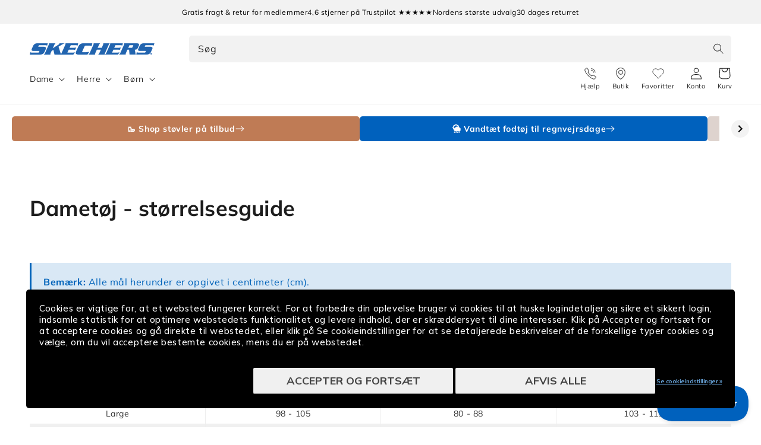

--- FILE ---
content_type: text/html; charset=utf-8
request_url: https://skechers.dk/pages/dametoj-storrelsesguide
body_size: 37841
content:
<!doctype html>


  <script> 
   vice= { 
        config: { 
            viceAccountId: 'skecherssecurity', 
            viceSiteId: 'skechersdk', 
            viceSectionId: ''
        }
    } 
</script> 
<script src="//assets.skechers.com/skccdn/vice_loader/skecherssecurity/skechersdk"></script>


<html class="no-js" lang="da">
  <head><link
        rel="apple-touch-icon"
        sizes="180x180"
        href="https://skechers.dk/cdn/shop/files/fav-icon.png?crop=center&height=180&v=1666857334&width=180"
      >
      <link
        rel="icon"
        type="image/png"
        sizes="32x32"
        href="https://skechers.dk/cdn/shop/files/fav-icon.png?crop=center&height=32&v=1666857334&width=32"
      >
      <link
        rel="icon"
        type="image/png"
        sizes="16x16"
        href="https://skechers.dk/cdn/shop/files/fav-icon.png?crop=center&height=16&v=1666857334&width=16"
      ><!--LOOMI SDK-->
<!--DO NOT EDIT-->
<link rel="preconnect"  href="https://live.visually-io.com/" crossorigin data-em-disable>
<link rel="dns-prefetch" href="https://live.visually-io.com/" data-em-disable>
<script>
(()=> {
    const env = 2;
    var store = "sportsconnection-skechers-dk.myshopify.com";
    var alias = store.replace(".myshopify.com", "").replaceAll("-", "_").toUpperCase();
    var jitsuKey =  "js.63233294554";
    window.loomi_ctx = {...(window.loomi_ctx || {}),storeAlias:alias,jitsuKey,env};
    
    
	
})()
</script>
<link href="https://live.visually-io.com/widgets/vsly-preact.min.js?k=js.63233294554&e=2&s=SPORTSCONNECTION_SKECHERS_DK" rel="preload" as="script" data-em-disable>
<script type="text/javascript" src="https://live.visually-io.com/widgets/vsly-preact.min.js?k=js.63233294554&e=2&s=SPORTSCONNECTION_SKECHERS_DK" data-em-disable></script>
<link href="https://live.visually-io.com/cf/SPORTSCONNECTION_SKECHERS_DK.js" rel="preload" as="script" data-em-disable>
<link href="https://live.visually-io.com/v/visually.js" rel="preload" as="script" data-em-disable>
<script type="text/javascript" src="https://live.visually-io.com/cf/SPORTSCONNECTION_SKECHERS_DK.js" data-em-disable></script>
<script type="text/javascript" src="https://live.visually-io.com/v/visually.js" data-em-disable></script>
<script defer type="text/javascript" src="https://live.visually-io.com/v/visually-a.js" data-em-disable></script>
<!--LOOMI SDK-->

    <meta charset="utf-8">
    <meta http-equiv="X-UA-Compatible" content="IE=edge">
    <meta name="viewport" content="width=device-width, initial-scale=1.0, maximum-scale=1.0, user-scalable=no">
    <meta name="theme-color" content="">
    <link rel="canonical" href="https://skechers.dk/pages/dametoj-storrelsesguide">
    <link rel="preconnect" href="https://cdn.shopify.com" crossorigin>
      <script>
        var locale = 'da';

        if (locale === 'nb') locale = 'no';
        if (locale === 'da') locale = 'dk';

        window.locale = locale;
      </script>
    
<link rel="preconnect" href="https://fonts.shopifycdn.com" crossorigin>
      <title>
        Dametøj - størrelsesguide
 &ndash; Skechers.dk</title>
    

    
      <meta name="description" content="Her kan du finde Skechers størrelsesguide til dametøj.">
    

    

<meta property="og:site_name" content="Skechers.dk">
<meta property="og:url" content="https://skechers.dk/pages/dametoj-storrelsesguide">
<meta property="og:title" content="Dametøj - størrelsesguide">
<meta property="og:type" content="website">
<meta property="og:description" content="Her kan du finde Skechers størrelsesguide til dametøj."><meta property="og:image" content="http://skechers.dk/cdn/shop/files/open-graph-logo.jpg?v=1678105613">
  <meta property="og:image:secure_url" content="https://skechers.dk/cdn/shop/files/open-graph-logo.jpg?v=1678105613">
  <meta property="og:image:width" content="1200">
  <meta property="og:image:height" content="628"><meta name="twitter:card" content="summary_large_image">
<meta name="twitter:title" content="Dametøj - størrelsesguide">
<meta name="twitter:description" content="Her kan du finde Skechers størrelsesguide til dametøj.">

    
      
    
    <script src="//skechers.dk/cdn/shop/t/91/assets/global.js?v=76549695068824182821768479688" defer="defer"></script>
    <script src="//skechers.dk/cdn/shop/t/91/assets/flickity.pkgd.min.js?v=16914565853126285111768479688" defer="defer"></script>
    <script src="//skechers.dk/cdn/shop/t/91/assets/sc-custom.js?v=44221717474404146121768479688" defer="defer"></script>
    <script src="//skechers.dk/cdn/shop/t/91/assets/lz-string.min.js?v=144391388157627610401768479688" defer="defer"></script>
    
    <link
      rel="stylesheet"
      href="https://cdn.jsdelivr.net/npm/@splidejs/splide@4.1.4/dist/css/splide.min.css"
      media="print"
      onload="this.media='all'"
    >
    <script src="https://cdn.jsdelivr.net/npm/@splidejs/splide@4.1.4/dist/js/splide.min.js" defer></script>
    <script
      src="https://cdn.jsdelivr.net/npm/@splidejs/splide-extension-auto-scroll@0.5.3/dist/js/splide-extension-auto-scroll.min.js"
      defer
    ></script>
    <script>window.performance && window.performance.mark && window.performance.mark('shopify.content_for_header.start');</script><meta id="shopify-digital-wallet" name="shopify-digital-wallet" content="/63233294554/digital_wallets/dialog">
<script async="async" src="/checkouts/internal/preloads.js?locale=da-DK"></script>
<script id="shopify-features" type="application/json">{"accessToken":"7a5516070a3ae99fc61f391aaaba8552","betas":["rich-media-storefront-analytics"],"domain":"skechers.dk","predictiveSearch":true,"shopId":63233294554,"locale":"da"}</script>
<script>var Shopify = Shopify || {};
Shopify.shop = "sportsconnection-skechers-dk.myshopify.com";
Shopify.locale = "da";
Shopify.currency = {"active":"DKK","rate":"1.0"};
Shopify.country = "DK";
Shopify.theme = {"name":"End Of Season Sale 2026 | DK | Main |","id":186569163138,"schema_name":"Dawn","schema_version":"2.3.0","theme_store_id":null,"role":"main"};
Shopify.theme.handle = "null";
Shopify.theme.style = {"id":null,"handle":null};
Shopify.cdnHost = "skechers.dk/cdn";
Shopify.routes = Shopify.routes || {};
Shopify.routes.root = "/";</script>
<script type="module">!function(o){(o.Shopify=o.Shopify||{}).modules=!0}(window);</script>
<script>!function(o){function n(){var o=[];function n(){o.push(Array.prototype.slice.apply(arguments))}return n.q=o,n}var t=o.Shopify=o.Shopify||{};t.loadFeatures=n(),t.autoloadFeatures=n()}(window);</script>
<script id="shop-js-analytics" type="application/json">{"pageType":"page"}</script>
<script defer="defer" async type="module" src="//skechers.dk/cdn/shopifycloud/shop-js/modules/v2/client.init-shop-cart-sync_ByjAFD2B.da.esm.js"></script>
<script defer="defer" async type="module" src="//skechers.dk/cdn/shopifycloud/shop-js/modules/v2/chunk.common_D-UimmQe.esm.js"></script>
<script defer="defer" async type="module" src="//skechers.dk/cdn/shopifycloud/shop-js/modules/v2/chunk.modal_C_zrfWbZ.esm.js"></script>
<script type="module">
  await import("//skechers.dk/cdn/shopifycloud/shop-js/modules/v2/client.init-shop-cart-sync_ByjAFD2B.da.esm.js");
await import("//skechers.dk/cdn/shopifycloud/shop-js/modules/v2/chunk.common_D-UimmQe.esm.js");
await import("//skechers.dk/cdn/shopifycloud/shop-js/modules/v2/chunk.modal_C_zrfWbZ.esm.js");

  window.Shopify.SignInWithShop?.initShopCartSync?.({"fedCMEnabled":true,"windoidEnabled":true});

</script>
<script>(function() {
  var isLoaded = false;
  function asyncLoad() {
    if (isLoaded) return;
    isLoaded = true;
    var urls = ["https:\/\/ecommplugins-scripts.trustpilot.com\/v2.1\/js\/header.min.js?settings=eyJrZXkiOiJjclhFeVp6d3hOcE9RT1dwIiwicyI6Im5vbmUifQ==\u0026v=2.5\u0026shop=sportsconnection-skechers-dk.myshopify.com","https:\/\/ecommplugins-trustboxsettings.trustpilot.com\/sportsconnection-skechers-dk.myshopify.com.js?settings=1650741081363\u0026shop=sportsconnection-skechers-dk.myshopify.com","https:\/\/www.aservice.cloud\/trc\/mastertag?shop=sportsconnection-skechers-dk.myshopify.com","https:\/\/plugin.adservice.com\/script\/astrk-script.js?shop=sportsconnection-skechers-dk.myshopify.com"];
    for (var i = 0; i < urls.length; i++) {
      var s = document.createElement('script');
      s.type = 'text/javascript';
      s.async = true;
      s.src = urls[i];
      var x = document.getElementsByTagName('script')[0];
      x.parentNode.insertBefore(s, x);
    }
  };
  if(window.attachEvent) {
    window.attachEvent('onload', asyncLoad);
  } else {
    window.addEventListener('load', asyncLoad, false);
  }
})();</script>
<script id="__st">var __st={"a":63233294554,"offset":3600,"reqid":"ffbcbcce-afe5-421c-a35a-3ccdba1eee9b-1769166519","pageurl":"skechers.dk\/pages\/dametoj-storrelsesguide","s":"pages-99198304474","u":"6647a6fc6f95","p":"page","rtyp":"page","rid":99198304474};</script>
<script>window.ShopifyPaypalV4VisibilityTracking = true;</script>
<script id="captcha-bootstrap">!function(){'use strict';const t='contact',e='account',n='new_comment',o=[[t,t],['blogs',n],['comments',n],[t,'customer']],c=[[e,'customer_login'],[e,'guest_login'],[e,'recover_customer_password'],[e,'create_customer']],r=t=>t.map((([t,e])=>`form[action*='/${t}']:not([data-nocaptcha='true']) input[name='form_type'][value='${e}']`)).join(','),a=t=>()=>t?[...document.querySelectorAll(t)].map((t=>t.form)):[];function s(){const t=[...o],e=r(t);return a(e)}const i='password',u='form_key',d=['recaptcha-v3-token','g-recaptcha-response','h-captcha-response',i],f=()=>{try{return window.sessionStorage}catch{return}},m='__shopify_v',_=t=>t.elements[u];function p(t,e,n=!1){try{const o=window.sessionStorage,c=JSON.parse(o.getItem(e)),{data:r}=function(t){const{data:e,action:n}=t;return t[m]||n?{data:e,action:n}:{data:t,action:n}}(c);for(const[e,n]of Object.entries(r))t.elements[e]&&(t.elements[e].value=n);n&&o.removeItem(e)}catch(o){console.error('form repopulation failed',{error:o})}}const l='form_type',E='cptcha';function T(t){t.dataset[E]=!0}const w=window,h=w.document,L='Shopify',v='ce_forms',y='captcha';let A=!1;((t,e)=>{const n=(g='f06e6c50-85a8-45c8-87d0-21a2b65856fe',I='https://cdn.shopify.com/shopifycloud/storefront-forms-hcaptcha/ce_storefront_forms_captcha_hcaptcha.v1.5.2.iife.js',D={infoText:'Beskyttet af hCaptcha',privacyText:'Beskyttelse af persondata',termsText:'Vilkår'},(t,e,n)=>{const o=w[L][v],c=o.bindForm;if(c)return c(t,g,e,D).then(n);var r;o.q.push([[t,g,e,D],n]),r=I,A||(h.body.append(Object.assign(h.createElement('script'),{id:'captcha-provider',async:!0,src:r})),A=!0)});var g,I,D;w[L]=w[L]||{},w[L][v]=w[L][v]||{},w[L][v].q=[],w[L][y]=w[L][y]||{},w[L][y].protect=function(t,e){n(t,void 0,e),T(t)},Object.freeze(w[L][y]),function(t,e,n,w,h,L){const[v,y,A,g]=function(t,e,n){const i=e?o:[],u=t?c:[],d=[...i,...u],f=r(d),m=r(i),_=r(d.filter((([t,e])=>n.includes(e))));return[a(f),a(m),a(_),s()]}(w,h,L),I=t=>{const e=t.target;return e instanceof HTMLFormElement?e:e&&e.form},D=t=>v().includes(t);t.addEventListener('submit',(t=>{const e=I(t);if(!e)return;const n=D(e)&&!e.dataset.hcaptchaBound&&!e.dataset.recaptchaBound,o=_(e),c=g().includes(e)&&(!o||!o.value);(n||c)&&t.preventDefault(),c&&!n&&(function(t){try{if(!f())return;!function(t){const e=f();if(!e)return;const n=_(t);if(!n)return;const o=n.value;o&&e.removeItem(o)}(t);const e=Array.from(Array(32),(()=>Math.random().toString(36)[2])).join('');!function(t,e){_(t)||t.append(Object.assign(document.createElement('input'),{type:'hidden',name:u})),t.elements[u].value=e}(t,e),function(t,e){const n=f();if(!n)return;const o=[...t.querySelectorAll(`input[type='${i}']`)].map((({name:t})=>t)),c=[...d,...o],r={};for(const[a,s]of new FormData(t).entries())c.includes(a)||(r[a]=s);n.setItem(e,JSON.stringify({[m]:1,action:t.action,data:r}))}(t,e)}catch(e){console.error('failed to persist form',e)}}(e),e.submit())}));const S=(t,e)=>{t&&!t.dataset[E]&&(n(t,e.some((e=>e===t))),T(t))};for(const o of['focusin','change'])t.addEventListener(o,(t=>{const e=I(t);D(e)&&S(e,y())}));const B=e.get('form_key'),M=e.get(l),P=B&&M;t.addEventListener('DOMContentLoaded',(()=>{const t=y();if(P)for(const e of t)e.elements[l].value===M&&p(e,B);[...new Set([...A(),...v().filter((t=>'true'===t.dataset.shopifyCaptcha))])].forEach((e=>S(e,t)))}))}(h,new URLSearchParams(w.location.search),n,t,e,['guest_login'])})(!0,!0)}();</script>
<script integrity="sha256-4kQ18oKyAcykRKYeNunJcIwy7WH5gtpwJnB7kiuLZ1E=" data-source-attribution="shopify.loadfeatures" defer="defer" src="//skechers.dk/cdn/shopifycloud/storefront/assets/storefront/load_feature-a0a9edcb.js" crossorigin="anonymous"></script>
<script data-source-attribution="shopify.dynamic_checkout.dynamic.init">var Shopify=Shopify||{};Shopify.PaymentButton=Shopify.PaymentButton||{isStorefrontPortableWallets:!0,init:function(){window.Shopify.PaymentButton.init=function(){};var t=document.createElement("script");t.src="https://skechers.dk/cdn/shopifycloud/portable-wallets/latest/portable-wallets.da.js",t.type="module",document.head.appendChild(t)}};
</script>
<script data-source-attribution="shopify.dynamic_checkout.buyer_consent">
  function portableWalletsHideBuyerConsent(e){var t=document.getElementById("shopify-buyer-consent"),n=document.getElementById("shopify-subscription-policy-button");t&&n&&(t.classList.add("hidden"),t.setAttribute("aria-hidden","true"),n.removeEventListener("click",e))}function portableWalletsShowBuyerConsent(e){var t=document.getElementById("shopify-buyer-consent"),n=document.getElementById("shopify-subscription-policy-button");t&&n&&(t.classList.remove("hidden"),t.removeAttribute("aria-hidden"),n.addEventListener("click",e))}window.Shopify?.PaymentButton&&(window.Shopify.PaymentButton.hideBuyerConsent=portableWalletsHideBuyerConsent,window.Shopify.PaymentButton.showBuyerConsent=portableWalletsShowBuyerConsent);
</script>
<script data-source-attribution="shopify.dynamic_checkout.cart.bootstrap">document.addEventListener("DOMContentLoaded",(function(){function t(){return document.querySelector("shopify-accelerated-checkout-cart, shopify-accelerated-checkout")}if(t())Shopify.PaymentButton.init();else{new MutationObserver((function(e,n){t()&&(Shopify.PaymentButton.init(),n.disconnect())})).observe(document.body,{childList:!0,subtree:!0})}}));
</script>
<script id="sections-script" data-sections="header,footer" defer="defer" src="//skechers.dk/cdn/shop/t/91/compiled_assets/scripts.js?v=21184"></script>
<script>window.performance && window.performance.mark && window.performance.mark('shopify.content_for_header.end');</script>
    
    <script type="text/javascript" src="//widget.trustpilot.com/bootstrap/v5/tp.widget.bootstrap.min.js" defer></script>
    


    <style data-shopify>
      @font-face {
  font-family: Muli;
  font-weight: 400;
  font-style: normal;
  font-display: swap;
  src: url("//skechers.dk/cdn/fonts/muli/muli_n4.e949947cfff05efcc994b2e2db40359a04fa9a92.woff2") format("woff2"),
       url("//skechers.dk/cdn/fonts/muli/muli_n4.35355e4a0c27c9bc94d9af3f9bcb586d8229277a.woff") format("woff");
}

      @font-face {
  font-family: Muli;
  font-weight: 700;
  font-style: normal;
  font-display: swap;
  src: url("//skechers.dk/cdn/fonts/muli/muli_n7.c8c44d0404947d89610714223e630c4cbe005587.woff2") format("woff2"),
       url("//skechers.dk/cdn/fonts/muli/muli_n7.4cbcffea6175d46b4d67e9408244a5b38c2ac568.woff") format("woff");
}

      @font-face {
  font-family: Muli;
  font-weight: 400;
  font-style: italic;
  font-display: swap;
  src: url("//skechers.dk/cdn/fonts/muli/muli_i4.c0a1ea800bab5884ab82e4eb25a6bd25121bd08c.woff2") format("woff2"),
       url("//skechers.dk/cdn/fonts/muli/muli_i4.a6c39b1b31d876de7f99b3646461aa87120de6ed.woff") format("woff");
}

      @font-face {
  font-family: Muli;
  font-weight: 700;
  font-style: italic;
  font-display: swap;
  src: url("//skechers.dk/cdn/fonts/muli/muli_i7.34eedbf231efa20bd065d55f6f71485730632c7b.woff2") format("woff2"),
       url("//skechers.dk/cdn/fonts/muli/muli_i7.2b4df846821493e68344d0b0212997d071bf38b7.woff") format("woff");
}

      @font-face {
  font-family: Muli;
  font-weight: 700;
  font-style: normal;
  font-display: swap;
  src: url("//skechers.dk/cdn/fonts/muli/muli_n7.c8c44d0404947d89610714223e630c4cbe005587.woff2") format("woff2"),
       url("//skechers.dk/cdn/fonts/muli/muli_n7.4cbcffea6175d46b4d67e9408244a5b38c2ac568.woff") format("woff");
}

      @font-face {
  font-family: Assistant;
  font-weight: 400;
  font-style: normal;
  font-display: swap;
  src: url("//skechers.dk/cdn/fonts/assistant/assistant_n4.9120912a469cad1cc292572851508ca49d12e768.woff2") format("woff2"),
       url("//skechers.dk/cdn/fonts/assistant/assistant_n4.6e9875ce64e0fefcd3f4446b7ec9036b3ddd2985.woff") format("woff");
}


      :root {
        --font-body-family: Muli, sans-serif;
        --font-body-style: normal;
        --font-body-weight: 400;

        --font-heading-family: Muli, sans-serif;
        --font-heading-style: normal;
        --font-heading-weight: 700;

        --font-second-body-family: Assistant, sans-serif;
        --font-second-body-style: normal;
        --font-second-body-weight: 400;

        --font-body-scale: 1.0;
        --font-heading-scale: 1.0;

        --color-base-text: 29, 29, 29;
        --color-base-text-reverse: #ffffff;
        --color-base-background-1: 255, 255, 255;
        --color-base-background-2: 242, 242, 242;
        --color-base-solid-button-labels: 255, 255, 255;
        --color-base-outline-button-labels: 0, 99, 186;
        --color-base-accent-1: 0, 97, 189;
        --color-base-accent-1-darker: #00519e;
        --color-base-accent-1-darker-x2: #002d57;
        --color-base-accent-1-lighter: #0071dc;
        --color-base-accent-1-lighter-x2: #488ed1;
        --color-base-accent-2: 29, 29, 29;
        --color-base-accent-2-darker: #0e0e0e;
        --color-base-accent-2-darker-x2: #000000;
        --color-base-accent-2-lighter: #2c2c2c;
        --color-base-accent-2-lighter-x2: #4b4b4b;
        --color-message-general: #d9e8f5;
        --color-message-success: #009245;
        --color-message-success-bg: #d9efe3;
        --color-message-warning: #db8d05;
        --color-message-warning-bg: #faeed9;
        --color-message-error: #c10c0c;
        --color-message-error-bg: #f8dcdc;
        --payment-terms-background-color: #ffffff;

        --popup-border-width: 1px;
        --popup-border-opacity: 0.1;
        --popup-corner-radius: 5px;
        --popup-shadow-opacity: 0.0;
        --popup-shadow-horizontal-offset: 0px;
        --popup-shadow-vertical-offset: 0px;
        --popup-shadow-blur-radius: 0px;

        --drawer-border-width: 1px;
        --drawer-border-opacity: 0.1;
        --drawer-shadow-opacity: 0.0;
        --drawer-shadow-horizontal-offset: 0px;
        --drawer-shadow-vertical-offset: 0px;
        --drawer-shadow-blur-radius: 0px;

        --grid-desktop-vertical-spacing: 8px;
        --grid-desktop-horizontal-spacing: 8px;
        --grid-mobile-vertical-spacing: 4px;
        --grid-mobile-horizontal-spacing: 4px;

        --color-gray-1: #666666;
        --color-gray-2: #999999;
        --color-gray-3: #CCCCCC;
        --color-gray-4: #D3D3D3;
        --color-gray-5: #DEDEDE;
        --color-gray-6: #E6E6E6;
        --color-gray-7: #F5F5F5;
        --color-gray-8: #F8F8F8;

        --gradient-base-background-1: #ffffff;
        --gradient-base-background-2: #f2f2f2;
        --gradient-base-accent-1: #0061bd;
        --gradient-base-accent-2: #1d1d1d;

        --page-width: 160rem;
        --page-width-margin: 2rem;

        --main-drawer-width: 45rem;

        
          --clerk-drawer-width: 40rem;
          --clerk-inline-height: 35rem;
        

      }

      *,
      *::before,
      *::after {
        box-sizing: inherit;
      }

      html {
        scroll-behavior: smooth;
        box-sizing: border-box;
        font-size: calc(var(--font-body-scale) * 62.5%);
        height: 100%;
      }

      body {
        display: grid;
        grid-template-rows: auto auto 1fr auto;
        grid-template-columns: 100%;
        min-height: 100%;
        width: 100%;
        margin: 0;
        font-size: 1.5rem;
        letter-spacing: 0.06rem;
        line-height: calc(1 + 0.8 / var(--font-body-scale));
        font-family: var(--font-body-family);
        font-style: var(--font-body-style);
        font-weight: var(--font-body-weight);
        accent-color: var(--color-base-accent-1);
        overflow-x: hidden;
        overflow-y: scroll !important;
      }

      @media screen and (min-width: 750px) {
        body {
          font-size: 1.6rem;
        }
      }
    </style>

    <link href="//skechers.dk/cdn/shop/t/91/assets/base.css?v=167777404620603435531768479688" rel="stylesheet" type="text/css" media="all" />
<link
        rel="stylesheet"
        href="//skechers.dk/cdn/shop/t/91/assets/component-predictive-search.css?v=124690414654231861841768479688"
        media="print"
        onload="this.media='all'"
      ><link href="//skechers.dk/cdn/shop/t/91/assets/component-card.css?v=170438916455009722071768479688" rel="stylesheet" type="text/css" media="all" />
    <link href="//skechers.dk/cdn/shop/t/91/assets/sc-product-colors.css?v=62191154376036878641768479688" rel="stylesheet" type="text/css" media="all" />

    

    <link href="//skechers.dk/cdn/shop/t/91/assets/custom.css?v=14501492887164900001768479688" rel="stylesheet" type="text/css" media="all" />
    <link href="//skechers.dk/cdn/shop/t/91/assets/live-search.css?v=132306513981452533271768479688" rel="stylesheet" type="text/css" media="all" />
<link rel="preload" as="font" href="//skechers.dk/cdn/fonts/muli/muli_n4.e949947cfff05efcc994b2e2db40359a04fa9a92.woff2" type="font/woff2" crossorigin><link rel="preload" as="font" href="//skechers.dk/cdn/fonts/muli/muli_n7.c8c44d0404947d89610714223e630c4cbe005587.woff2" type="font/woff2" crossorigin><script>
      window.theme = window.theme || {};
      theme.clerk = {
        cartDrawer: {
          enabled: true,
          endpoint: "complementary",
          limit: 16,
          label: "accessories",
        }
      }
      theme.strings = {
        addToCart: "Tilføj til kurv",
        addToCartShort: "Tilføj",
        clerkApiKey: "mrzBCbGmnXbXeNJD6anIydlvBcngynwh",
        results: "Resultater",
        moneyFormat: "{{amount_with_comma_separator}} kr",
        badgeOnlineOnly: "Kun online",
        paginationSeenItems: "Du har set {{productsViewed}} af {{paginateItems}} produkter",
        badgeNew: "Nyhed",
        searchPage: {
          noResults: "Der blev ikke fundet nogen resultater for &quot;{{ terms }}&quot;. Kontrollér stavemåden, eller brug et andet ord eller udtryk.",
          resultsWithCountAndTerm: "Der blev fundet {{ count }} resultater for “{{ terms }}”"
        },
        productsSeen: "Du har set [productsViewed] af [paginateItems] produkter",
        scrollToTop: "Rul til toppen"
      }

      theme.templates = {
        buildProductItem: (product, classPrefix) => {
          const { productId, productUrl, productImage, productName, productPrice, productPriceList, productOnSale } = product;

          const productPriceHtml = () => {
            if (productOnSale) {
              return `<span class="${classPrefix}__results__products__list-item__prices__price ${classPrefix}__results__products__list-item__prices__price--sale">
                  ${Shopify.formatMoney(productPrice * 100)}
                </span>
                <span class="${classPrefix}__results__products__list-item__prices__compare-at-price">
                  ${Shopify.formatMoney(productPriceList * 100)}
                </span>`;
            } else {
              return `<span class="${classPrefix}__results__products__list-item__prices__price">
                  ${Shopify.formatMoney(productPrice * 100)}
                </span>`;
            }
          };

          return `
            <li class="${classPrefix}__results__products__list-item" data-clerk-product-id="${productId}">
              <a href="${productUrl}">
                <div class="${classPrefix}__results__products__list-item__image">
                  <img src="${productImage}" alt="${productName}" />
                </div>
                <div class="${classPrefix}__results__products__list-item__content">
                  <div class="${classPrefix}__results__products__list-item__content__name">${productName}</div>
                  <div class="${classPrefix}__results__products__list-item__prices">
                    ${productPriceHtml()}
                  </div>
                </div>
              </a>
            </li>
          `;
        }
      }
    </script><script src="//skechers.dk/cdn/shop/t/91/assets/product-form.js?v=159861319393566542831768479688" defer="defer"></script>
    <script src="//skechers.dk/cdn/shop/t/91/assets/announcements.js?v=87699655360030587091768479688" defer></script>

    <link rel="stylesheet" href="//skechers.dk/cdn/shop/t/91/assets/clerk-featured-products.css?v=177097128581898314741768479688">
    <script src="//skechers.dk/cdn/shop/t/91/assets/clerk-featured-products.js?v=30795455359290359561768479688" defer></script>
  <!-- Start of Clerk.io E-commerce Personalisation tool - www.clerk.io -->
  <script type="text/javascript">
    (function (w, d) {
        var e = d.createElement('script'); e.type = 'text/javascript'; e.async = true;
        e.src = (d.location.protocol == 'https:' ? 'https' : 'http') + '://cdn.clerk.io/clerk.js';
        var s = d.getElementsByTagName('script')[0]; s.parentNode.insertBefore(e, s);
        w.__clerk_q = w.__clerk_q || []; w.Clerk = w.Clerk || function () { w.__clerk_q.push(arguments) };
    })(window, document);
    let publicKey = 'mrzBCbGmnXbXeNJD6anIydlvBcngynwh';
    Clerk('config', {
        key: publicKey,
        formatters: {
            currency_converter: function (price) {
                var converted_price = (price * Shopify.currency.rate);
                return (converted_price).toString();
            }
        },
        globals: {
            currency_iso: 'DKK',
            currency_symbol: 'kr.'
        }
    });

    

    document.addEventListener('DOMContentLoaded', (e) => {
        (async function fetchVisitorId() {
          let visitorId = window.sessionStorage.getItem('visitor_id');
          try {
            if (!visitorId) {
              const response = await fetch(`https://api.clerk.io/v2/misc/visitor_id?key=${publicKey}&visitor=auto`);
              const data = await response.json();
              visitorId = data.visitor;
              window.sessionStorage.setItem('visitor_id', data.visitor);
            }
            Clerk('config', {
              visitor: visitorId,
            });
          } catch (error) {
            console.error('Error:', error);
          } finally {
            window.Shopify.analytics.publish('clerk_pixel_context', {
              localeApiKey: publicKey,
              visitor: visitorId,
            });
          }
        })();
      });
  </script>
  <!-- End of Clerk.io E-commerce Personalisation tool - www.clerk.io -->
<script>
      document.documentElement.className = document.documentElement.className.replace('no-js', 'js');
      if (Shopify.designMode) {
        document.documentElement.classList.add('shopify-design-mode');
      }
    </script>

    <script src="//skechers.dk/cdn/shop/t/91/assets/format-money.js?v=2900516971950211901768479688" async></script><!-- Start VWO Async SmartCode -->
<link rel="preconnect" href="https://dev.visualwebsiteoptimizer.com">
<script type="text/javascript" id="vwoCode">
  window._vwo_code =
    window._vwo_code ||
    (function () {
      var account_id = 713162,
        version = 1.5,
        settings_tolerance = 2000,
        library_tolerance = 2500,
        use_existing_jquery = false,
        is_spa = 1,
        hide_element = 'body',
        hide_element_style = 'opacity:0 !important;filter:alpha(opacity=0) !important;background:none !important',
        /* DO NOT EDIT BELOW THIS LINE */ f = false,
        d = document,
        vwoCodeEl = d.querySelector('#vwoCode'),
        code = {
          use_existing_jquery: function () {
            return use_existing_jquery;
          },
          library_tolerance: function () {
            return library_tolerance;
          },
          hide_element_style: function () {
            return '{' + hide_element_style + '}';
          },
          finish: function () {
            if (!f) {
              f = true;
              var e = d.getElementById('_vis_opt_path_hides');
              if (e) e.parentNode.removeChild(e);
            }
          },
          finished: function () {
            return f;
          },
          load: function (e) {
            var t = d.createElement('script');
            t.fetchPriority = 'high';
            t.src = e;
            t.type = 'text/javascript';
            t.onerror = function () {
              _vwo_code.finish();
            };
            d.getElementsByTagName('head')[0].appendChild(t);
          },
          getVersion: function () {
            return version;
          },
          getMatchedCookies: function (e) {
            var t = [];
            if (document.cookie) {
              t = document.cookie.match(e) || [];
            }
            return t;
          },
          getCombinationCookie: function () {
            var e = code.getMatchedCookies(/(?:^|;)\s?(_vis_opt_exp_\d+_combi=[^;$]*)/gi);
            e = e.map(function (e) {
              try {
                var t = decodeURIComponent(e);
                if (!/_vis_opt_exp_\d+_combi=(?:\d+,?)+\s*$/.test(t)) {
                  return '';
                }
                return t;
              } catch (e) {
                return '';
              }
            });
            var i = [];
            e.forEach(function (e) {
              var t = e.match(/([\d,]+)/g);
              t && i.push(t.join('-'));
            });
            return i.join('|');
          },
          init: function () {
            if (d.URL.indexOf('__vwo_disable__') > -1) return;
            window.settings_timer = setTimeout(function () {
              _vwo_code.finish();
            }, settings_tolerance);
            var e = d.createElement('style'),
              t = hide_element ? hide_element + '{' + hide_element_style + '}' : '',
              i = d.getElementsByTagName('head')[0];
            e.setAttribute('id', '_vis_opt_path_hides');
            vwoCodeEl && e.setAttribute('nonce', vwoCodeEl.nonce);
            e.setAttribute('type', 'text/css');
            if (e.styleSheet) e.styleSheet.cssText = t;
            else e.appendChild(d.createTextNode(t));
            i.appendChild(e);
            var n = this.getCombinationCookie();
            this.load(
              'https://dev.visualwebsiteoptimizer.com/j.php?a=' +
                account_id +
                '&u=' +
                encodeURIComponent(d.URL) +
                '&f=' +
                +is_spa +
                '&vn=' +
                version +
                (n ? '&c=' + n : '')
            );
            return settings_timer;
          },
        };
      window._vwo_settings_timer = code.init();
      return code;
    })();
</script>
<!-- End VWO Async SmartCode -->
<link rel="stylesheet" href="//skechers.dk/cdn/shop/t/91/assets/swish-buttons.css?v=21619781186642186381768479688">
  <!-- BEGIN app block: shopify://apps/elevar-conversion-tracking/blocks/dataLayerEmbed/bc30ab68-b15c-4311-811f-8ef485877ad6 -->



<script type="module" dynamic>
  const configUrl = "/a/elevar/static/configs/50a4d385c47a24986873f1c93ca4093d4f1b1d13/config.js";
  const config = (await import(configUrl)).default;
  const scriptUrl = config.script_src_app_theme_embed;

  if (scriptUrl) {
    const { handler } = await import(scriptUrl);

    await handler(
      config,
      {
        cartData: {
  marketId: "1879277786",
  attributes:{},
  cartTotal: "0.0",
  currencyCode:"DKK",
  items: []
}
,
        user: {cartTotal: "0.0",
    currencyCode:"DKK",customer: {},
}
,
        isOnCartPage:false,
        collectionView:null,
        searchResultsView:null,
        productView:null,
        checkoutComplete: null
      }
    );
  }
</script>


<!-- END app block --><!-- BEGIN app block: shopify://apps/klaviyo-email-marketing-sms/blocks/klaviyo-onsite-embed/2632fe16-c075-4321-a88b-50b567f42507 -->












  <script async src="https://static.klaviyo.com/onsite/js/UsmafE/klaviyo.js?company_id=UsmafE"></script>
  <script>!function(){if(!window.klaviyo){window._klOnsite=window._klOnsite||[];try{window.klaviyo=new Proxy({},{get:function(n,i){return"push"===i?function(){var n;(n=window._klOnsite).push.apply(n,arguments)}:function(){for(var n=arguments.length,o=new Array(n),w=0;w<n;w++)o[w]=arguments[w];var t="function"==typeof o[o.length-1]?o.pop():void 0,e=new Promise((function(n){window._klOnsite.push([i].concat(o,[function(i){t&&t(i),n(i)}]))}));return e}}})}catch(n){window.klaviyo=window.klaviyo||[],window.klaviyo.push=function(){var n;(n=window._klOnsite).push.apply(n,arguments)}}}}();</script>

  




  <script>
    window.klaviyoReviewsProductDesignMode = false
  </script>







<!-- END app block --><!-- BEGIN app block: shopify://apps/bm-country-blocker-ip-blocker/blocks/boostmark-blocker/bf9db4b9-be4b-45e1-8127-bbcc07d93e7e -->

  <script src="https://cdn.shopify.com/extensions/019b300f-1323-7b7a-bda2-a589132c3189/boostymark-regionblock-71/assets/blocker.js?v=4&shop=sportsconnection-skechers-dk.myshopify.com" async></script>
  <script src="https://cdn.shopify.com/extensions/019b300f-1323-7b7a-bda2-a589132c3189/boostymark-regionblock-71/assets/jk4ukh.js?c=6&shop=sportsconnection-skechers-dk.myshopify.com" async></script>

  
    <script async>
      function _0x3f8f(_0x223ce8,_0x21bbeb){var _0x6fb9ec=_0x6fb9();return _0x3f8f=function(_0x3f8f82,_0x5dbe6e){_0x3f8f82=_0x3f8f82-0x191;var _0x51bf69=_0x6fb9ec[_0x3f8f82];return _0x51bf69;},_0x3f8f(_0x223ce8,_0x21bbeb);}(function(_0x4724fe,_0xeb51bb){var _0x47dea2=_0x3f8f,_0x141c8b=_0x4724fe();while(!![]){try{var _0x4a9abe=parseInt(_0x47dea2(0x1af))/0x1*(-parseInt(_0x47dea2(0x1aa))/0x2)+-parseInt(_0x47dea2(0x1a7))/0x3*(parseInt(_0x47dea2(0x192))/0x4)+parseInt(_0x47dea2(0x1a3))/0x5*(parseInt(_0x47dea2(0x1a6))/0x6)+-parseInt(_0x47dea2(0x19d))/0x7*(-parseInt(_0x47dea2(0x191))/0x8)+-parseInt(_0x47dea2(0x1a4))/0x9*(parseInt(_0x47dea2(0x196))/0xa)+-parseInt(_0x47dea2(0x1a0))/0xb+parseInt(_0x47dea2(0x198))/0xc;if(_0x4a9abe===_0xeb51bb)break;else _0x141c8b['push'](_0x141c8b['shift']());}catch(_0x5bdae7){_0x141c8b['push'](_0x141c8b['shift']());}}}(_0x6fb9,0x2b917),function e(){var _0x379294=_0x3f8f;window[_0x379294(0x19f)]=![];var _0x59af3b=new MutationObserver(function(_0x10185c){var _0x39bea0=_0x379294;_0x10185c[_0x39bea0(0x19b)](function(_0x486a2e){var _0x1ea3a0=_0x39bea0;_0x486a2e['addedNodes'][_0x1ea3a0(0x19b)](function(_0x1880c1){var _0x37d441=_0x1ea3a0;if(_0x1880c1[_0x37d441(0x193)]===_0x37d441(0x19c)&&window[_0x37d441(0x19f)]==![]){var _0x64f391=_0x1880c1['textContent']||_0x1880c1[_0x37d441(0x19e)];_0x64f391[_0x37d441(0x1ad)](_0x37d441(0x1ab))&&(window[_0x37d441(0x19f)]=!![],window['_bm_blocked_script']=_0x64f391,_0x1880c1[_0x37d441(0x194)][_0x37d441(0x1a2)](_0x1880c1),_0x59af3b[_0x37d441(0x195)]());}});});});_0x59af3b[_0x379294(0x1a9)](document[_0x379294(0x1a5)],{'childList':!![],'subtree':!![]}),setTimeout(()=>{var _0x43bd71=_0x379294;if(!window[_0x43bd71(0x1ae)]&&window['_bm_blocked']){var _0x4f89e0=document[_0x43bd71(0x1a8)](_0x43bd71(0x19a));_0x4f89e0[_0x43bd71(0x1ac)]=_0x43bd71(0x197),_0x4f89e0[_0x43bd71(0x1a1)]=window['_bm_blocked_script'],document[_0x43bd71(0x199)]['appendChild'](_0x4f89e0);}},0x2ee0);}());function _0x6fb9(){var _0x432d5b=['head','script','forEach','SCRIPT','7fPmGqS','src','_bm_blocked','1276902CZtaAd','textContent','removeChild','5xRSprd','513qTrjgw','documentElement','1459980yoQzSv','6QRCLrj','createElement','observe','33750bDyRAA','var\x20customDocumentWrite\x20=\x20function(content)','className','includes','bmExtension','11ecERGS','2776368sDqaNF','444776RGnQWH','nodeName','parentNode','disconnect','25720cFqzCY','analytics','3105336gpytKO'];_0x6fb9=function(){return _0x432d5b;};return _0x6fb9();}
    </script>
  

  

  
    <script async>
      !function(){var t;new MutationObserver(function(t,e){if(document.body&&(e.disconnect(),!window.bmExtension)){let i=document.createElement('div');i.id='bm-preload-mask',i.style.cssText='position: fixed !important; top: 0 !important; left: 0 !important; width: 100% !important; height: 100% !important; background-color: white !important; z-index: 2147483647 !important; display: block !important;',document.body.appendChild(i),setTimeout(function(){i.parentNode&&i.parentNode.removeChild(i);},1e4);}}).observe(document.documentElement,{childList:!0,subtree:!0});}();
    </script>
  

  

  













<!-- END app block --><!-- BEGIN app block: shopify://apps/visually-a-b-testing-cro/blocks/visually/d08aba15-0b89-475b-9f75-9c4c0ca8c3c4 --><script data-vsly="preact">
    const hasPreact = !!Array.from(document.getElementsByTagName('script')).find(x => !!['vsly-preact.min.js'].find(s => x?.src?.includes(s)) || x.getAttribute('data-vsly') === 'preact2')
    if (!hasPreact) {
        var script = document.createElement('script');
        script.src = 'https://live.visually-io.com/widgets/vsly-preact.min.js';
        document.head.appendChild(script);
    }
</script>
<script type="module">
  const env = 2
  var store = "sportsconnection-skechers-dk.myshopify.com";
  var alias = store.replace(".myshopify.com", "").replaceAll("-", "_").toUpperCase();
  if(!window.vsly_init){
    window.vsly_init = true
    window.vsly_app_embed = true
    import("https://live.visually-io.com/v/visually.esm.js").then(({sdk})=>{
      sdk.initialize(env, alias);
    })
    var jitsuKey =  "js.63233294554";
    window.loomi_ctx = {...(window.loomi_ctx || {}),storeAlias:alias,jitsuKey,env};
    
    
  }
</script>
<script defer type="module">
  const env = 2
  var store = "sportsconnection-skechers-dk.myshopify.com";
  var alias = store.replace(".myshopify.com", "").replaceAll("-", "_").toUpperCase();
  var jitsuKey =  "js.63233294554";
  if(!window.vsly_analytics_init) {
    window.vsly_analytics_init = true
    import("https://live.visually-io.com/v/visually-a.esm.js").then(({sdk})=> {
      sdk.initialize(jitsuKey, alias, env);
    })
  }</script>

<!-- END app block --><link href="https://monorail-edge.shopifysvc.com" rel="dns-prefetch">
<script>(function(){if ("sendBeacon" in navigator && "performance" in window) {try {var session_token_from_headers = performance.getEntriesByType('navigation')[0].serverTiming.find(x => x.name == '_s').description;} catch {var session_token_from_headers = undefined;}var session_cookie_matches = document.cookie.match(/_shopify_s=([^;]*)/);var session_token_from_cookie = session_cookie_matches && session_cookie_matches.length === 2 ? session_cookie_matches[1] : "";var session_token = session_token_from_headers || session_token_from_cookie || "";function handle_abandonment_event(e) {var entries = performance.getEntries().filter(function(entry) {return /monorail-edge.shopifysvc.com/.test(entry.name);});if (!window.abandonment_tracked && entries.length === 0) {window.abandonment_tracked = true;var currentMs = Date.now();var navigation_start = performance.timing.navigationStart;var payload = {shop_id: 63233294554,url: window.location.href,navigation_start,duration: currentMs - navigation_start,session_token,page_type: "page"};window.navigator.sendBeacon("https://monorail-edge.shopifysvc.com/v1/produce", JSON.stringify({schema_id: "online_store_buyer_site_abandonment/1.1",payload: payload,metadata: {event_created_at_ms: currentMs,event_sent_at_ms: currentMs}}));}}window.addEventListener('pagehide', handle_abandonment_event);}}());</script>
<script id="web-pixels-manager-setup">(function e(e,d,r,n,o){if(void 0===o&&(o={}),!Boolean(null===(a=null===(i=window.Shopify)||void 0===i?void 0:i.analytics)||void 0===a?void 0:a.replayQueue)){var i,a;window.Shopify=window.Shopify||{};var t=window.Shopify;t.analytics=t.analytics||{};var s=t.analytics;s.replayQueue=[],s.publish=function(e,d,r){return s.replayQueue.push([e,d,r]),!0};try{self.performance.mark("wpm:start")}catch(e){}var l=function(){var e={modern:/Edge?\/(1{2}[4-9]|1[2-9]\d|[2-9]\d{2}|\d{4,})\.\d+(\.\d+|)|Firefox\/(1{2}[4-9]|1[2-9]\d|[2-9]\d{2}|\d{4,})\.\d+(\.\d+|)|Chrom(ium|e)\/(9{2}|\d{3,})\.\d+(\.\d+|)|(Maci|X1{2}).+ Version\/(15\.\d+|(1[6-9]|[2-9]\d|\d{3,})\.\d+)([,.]\d+|)( \(\w+\)|)( Mobile\/\w+|) Safari\/|Chrome.+OPR\/(9{2}|\d{3,})\.\d+\.\d+|(CPU[ +]OS|iPhone[ +]OS|CPU[ +]iPhone|CPU IPhone OS|CPU iPad OS)[ +]+(15[._]\d+|(1[6-9]|[2-9]\d|\d{3,})[._]\d+)([._]\d+|)|Android:?[ /-](13[3-9]|1[4-9]\d|[2-9]\d{2}|\d{4,})(\.\d+|)(\.\d+|)|Android.+Firefox\/(13[5-9]|1[4-9]\d|[2-9]\d{2}|\d{4,})\.\d+(\.\d+|)|Android.+Chrom(ium|e)\/(13[3-9]|1[4-9]\d|[2-9]\d{2}|\d{4,})\.\d+(\.\d+|)|SamsungBrowser\/([2-9]\d|\d{3,})\.\d+/,legacy:/Edge?\/(1[6-9]|[2-9]\d|\d{3,})\.\d+(\.\d+|)|Firefox\/(5[4-9]|[6-9]\d|\d{3,})\.\d+(\.\d+|)|Chrom(ium|e)\/(5[1-9]|[6-9]\d|\d{3,})\.\d+(\.\d+|)([\d.]+$|.*Safari\/(?![\d.]+ Edge\/[\d.]+$))|(Maci|X1{2}).+ Version\/(10\.\d+|(1[1-9]|[2-9]\d|\d{3,})\.\d+)([,.]\d+|)( \(\w+\)|)( Mobile\/\w+|) Safari\/|Chrome.+OPR\/(3[89]|[4-9]\d|\d{3,})\.\d+\.\d+|(CPU[ +]OS|iPhone[ +]OS|CPU[ +]iPhone|CPU IPhone OS|CPU iPad OS)[ +]+(10[._]\d+|(1[1-9]|[2-9]\d|\d{3,})[._]\d+)([._]\d+|)|Android:?[ /-](13[3-9]|1[4-9]\d|[2-9]\d{2}|\d{4,})(\.\d+|)(\.\d+|)|Mobile Safari.+OPR\/([89]\d|\d{3,})\.\d+\.\d+|Android.+Firefox\/(13[5-9]|1[4-9]\d|[2-9]\d{2}|\d{4,})\.\d+(\.\d+|)|Android.+Chrom(ium|e)\/(13[3-9]|1[4-9]\d|[2-9]\d{2}|\d{4,})\.\d+(\.\d+|)|Android.+(UC? ?Browser|UCWEB|U3)[ /]?(15\.([5-9]|\d{2,})|(1[6-9]|[2-9]\d|\d{3,})\.\d+)\.\d+|SamsungBrowser\/(5\.\d+|([6-9]|\d{2,})\.\d+)|Android.+MQ{2}Browser\/(14(\.(9|\d{2,})|)|(1[5-9]|[2-9]\d|\d{3,})(\.\d+|))(\.\d+|)|K[Aa][Ii]OS\/(3\.\d+|([4-9]|\d{2,})\.\d+)(\.\d+|)/},d=e.modern,r=e.legacy,n=navigator.userAgent;return n.match(d)?"modern":n.match(r)?"legacy":"unknown"}(),u="modern"===l?"modern":"legacy",c=(null!=n?n:{modern:"",legacy:""})[u],f=function(e){return[e.baseUrl,"/wpm","/b",e.hashVersion,"modern"===e.buildTarget?"m":"l",".js"].join("")}({baseUrl:d,hashVersion:r,buildTarget:u}),m=function(e){var d=e.version,r=e.bundleTarget,n=e.surface,o=e.pageUrl,i=e.monorailEndpoint;return{emit:function(e){var a=e.status,t=e.errorMsg,s=(new Date).getTime(),l=JSON.stringify({metadata:{event_sent_at_ms:s},events:[{schema_id:"web_pixels_manager_load/3.1",payload:{version:d,bundle_target:r,page_url:o,status:a,surface:n,error_msg:t},metadata:{event_created_at_ms:s}}]});if(!i)return console&&console.warn&&console.warn("[Web Pixels Manager] No Monorail endpoint provided, skipping logging."),!1;try{return self.navigator.sendBeacon.bind(self.navigator)(i,l)}catch(e){}var u=new XMLHttpRequest;try{return u.open("POST",i,!0),u.setRequestHeader("Content-Type","text/plain"),u.send(l),!0}catch(e){return console&&console.warn&&console.warn("[Web Pixels Manager] Got an unhandled error while logging to Monorail."),!1}}}}({version:r,bundleTarget:l,surface:e.surface,pageUrl:self.location.href,monorailEndpoint:e.monorailEndpoint});try{o.browserTarget=l,function(e){var d=e.src,r=e.async,n=void 0===r||r,o=e.onload,i=e.onerror,a=e.sri,t=e.scriptDataAttributes,s=void 0===t?{}:t,l=document.createElement("script"),u=document.querySelector("head"),c=document.querySelector("body");if(l.async=n,l.src=d,a&&(l.integrity=a,l.crossOrigin="anonymous"),s)for(var f in s)if(Object.prototype.hasOwnProperty.call(s,f))try{l.dataset[f]=s[f]}catch(e){}if(o&&l.addEventListener("load",o),i&&l.addEventListener("error",i),u)u.appendChild(l);else{if(!c)throw new Error("Did not find a head or body element to append the script");c.appendChild(l)}}({src:f,async:!0,onload:function(){if(!function(){var e,d;return Boolean(null===(d=null===(e=window.Shopify)||void 0===e?void 0:e.analytics)||void 0===d?void 0:d.initialized)}()){var d=window.webPixelsManager.init(e)||void 0;if(d){var r=window.Shopify.analytics;r.replayQueue.forEach((function(e){var r=e[0],n=e[1],o=e[2];d.publishCustomEvent(r,n,o)})),r.replayQueue=[],r.publish=d.publishCustomEvent,r.visitor=d.visitor,r.initialized=!0}}},onerror:function(){return m.emit({status:"failed",errorMsg:"".concat(f," has failed to load")})},sri:function(e){var d=/^sha384-[A-Za-z0-9+/=]+$/;return"string"==typeof e&&d.test(e)}(c)?c:"",scriptDataAttributes:o}),m.emit({status:"loading"})}catch(e){m.emit({status:"failed",errorMsg:(null==e?void 0:e.message)||"Unknown error"})}}})({shopId: 63233294554,storefrontBaseUrl: "https://skechers.dk",extensionsBaseUrl: "https://extensions.shopifycdn.com/cdn/shopifycloud/web-pixels-manager",monorailEndpoint: "https://monorail-edge.shopifysvc.com/unstable/produce_batch",surface: "storefront-renderer",enabledBetaFlags: ["2dca8a86"],webPixelsConfigList: [{"id":"2082898306","configuration":"{\"accountID\":\"UsmafE\",\"webPixelConfig\":\"eyJlbmFibGVBZGRlZFRvQ2FydEV2ZW50cyI6IHRydWV9\"}","eventPayloadVersion":"v1","runtimeContext":"STRICT","scriptVersion":"524f6c1ee37bacdca7657a665bdca589","type":"APP","apiClientId":123074,"privacyPurposes":["ANALYTICS","MARKETING"],"dataSharingAdjustments":{"protectedCustomerApprovalScopes":["read_customer_address","read_customer_email","read_customer_name","read_customer_personal_data","read_customer_phone"]}},{"id":"332267843","configuration":"{ \"alias\": \"SPORTSCONNECTION_SKECHERS_DK\", \"apiKey\": \"ux4ung2maf2gh5lxklpkp.fc64n2iubntb63ae5o2db\" }","eventPayloadVersion":"v1","runtimeContext":"STRICT","scriptVersion":"089c563d4539df58b1e71259ac47d388","type":"APP","apiClientId":6779637,"privacyPurposes":["ANALYTICS","MARKETING","SALE_OF_DATA"],"dataSharingAdjustments":{"protectedCustomerApprovalScopes":["read_customer_address","read_customer_personal_data"]}},{"id":"2588890","configuration":"{\"config_url\": \"\/a\/elevar\/static\/configs\/50a4d385c47a24986873f1c93ca4093d4f1b1d13\/config.js\"}","eventPayloadVersion":"v1","runtimeContext":"STRICT","scriptVersion":"ab86028887ec2044af7d02b854e52653","type":"APP","apiClientId":2509311,"privacyPurposes":[],"dataSharingAdjustments":{"protectedCustomerApprovalScopes":["read_customer_address","read_customer_email","read_customer_name","read_customer_personal_data","read_customer_phone"]}},{"id":"234979714","eventPayloadVersion":"1","runtimeContext":"LAX","scriptVersion":"1","type":"CUSTOM","privacyPurposes":["ANALYTICS","MARKETING","SALE_OF_DATA"],"name":"Clerk.io"},{"id":"238190978","eventPayloadVersion":"1","runtimeContext":"LAX","scriptVersion":"1","type":"CUSTOM","privacyPurposes":[],"name":"Elevar - Checkout Tracking"},{"id":"shopify-app-pixel","configuration":"{}","eventPayloadVersion":"v1","runtimeContext":"STRICT","scriptVersion":"0450","apiClientId":"shopify-pixel","type":"APP","privacyPurposes":["ANALYTICS","MARKETING"]},{"id":"shopify-custom-pixel","eventPayloadVersion":"v1","runtimeContext":"LAX","scriptVersion":"0450","apiClientId":"shopify-pixel","type":"CUSTOM","privacyPurposes":["ANALYTICS","MARKETING"]}],isMerchantRequest: false,initData: {"shop":{"name":"Skechers.dk","paymentSettings":{"currencyCode":"DKK"},"myshopifyDomain":"sportsconnection-skechers-dk.myshopify.com","countryCode":"DK","storefrontUrl":"https:\/\/skechers.dk"},"customer":null,"cart":null,"checkout":null,"productVariants":[],"purchasingCompany":null},},"https://skechers.dk/cdn","fcfee988w5aeb613cpc8e4bc33m6693e112",{"modern":"","legacy":""},{"shopId":"63233294554","storefrontBaseUrl":"https:\/\/skechers.dk","extensionBaseUrl":"https:\/\/extensions.shopifycdn.com\/cdn\/shopifycloud\/web-pixels-manager","surface":"storefront-renderer","enabledBetaFlags":"[\"2dca8a86\"]","isMerchantRequest":"false","hashVersion":"fcfee988w5aeb613cpc8e4bc33m6693e112","publish":"custom","events":"[[\"page_viewed\",{}]]"});</script><script>
  window.ShopifyAnalytics = window.ShopifyAnalytics || {};
  window.ShopifyAnalytics.meta = window.ShopifyAnalytics.meta || {};
  window.ShopifyAnalytics.meta.currency = 'DKK';
  var meta = {"page":{"pageType":"page","resourceType":"page","resourceId":99198304474,"requestId":"ffbcbcce-afe5-421c-a35a-3ccdba1eee9b-1769166519"}};
  for (var attr in meta) {
    window.ShopifyAnalytics.meta[attr] = meta[attr];
  }
</script>
<script class="analytics">
  (function () {
    var customDocumentWrite = function(content) {
      var jquery = null;

      if (window.jQuery) {
        jquery = window.jQuery;
      } else if (window.Checkout && window.Checkout.$) {
        jquery = window.Checkout.$;
      }

      if (jquery) {
        jquery('body').append(content);
      }
    };

    var hasLoggedConversion = function(token) {
      if (token) {
        return document.cookie.indexOf('loggedConversion=' + token) !== -1;
      }
      return false;
    }

    var setCookieIfConversion = function(token) {
      if (token) {
        var twoMonthsFromNow = new Date(Date.now());
        twoMonthsFromNow.setMonth(twoMonthsFromNow.getMonth() + 2);

        document.cookie = 'loggedConversion=' + token + '; expires=' + twoMonthsFromNow;
      }
    }

    var trekkie = window.ShopifyAnalytics.lib = window.trekkie = window.trekkie || [];
    if (trekkie.integrations) {
      return;
    }
    trekkie.methods = [
      'identify',
      'page',
      'ready',
      'track',
      'trackForm',
      'trackLink'
    ];
    trekkie.factory = function(method) {
      return function() {
        var args = Array.prototype.slice.call(arguments);
        args.unshift(method);
        trekkie.push(args);
        return trekkie;
      };
    };
    for (var i = 0; i < trekkie.methods.length; i++) {
      var key = trekkie.methods[i];
      trekkie[key] = trekkie.factory(key);
    }
    trekkie.load = function(config) {
      trekkie.config = config || {};
      trekkie.config.initialDocumentCookie = document.cookie;
      var first = document.getElementsByTagName('script')[0];
      var script = document.createElement('script');
      script.type = 'text/javascript';
      script.onerror = function(e) {
        var scriptFallback = document.createElement('script');
        scriptFallback.type = 'text/javascript';
        scriptFallback.onerror = function(error) {
                var Monorail = {
      produce: function produce(monorailDomain, schemaId, payload) {
        var currentMs = new Date().getTime();
        var event = {
          schema_id: schemaId,
          payload: payload,
          metadata: {
            event_created_at_ms: currentMs,
            event_sent_at_ms: currentMs
          }
        };
        return Monorail.sendRequest("https://" + monorailDomain + "/v1/produce", JSON.stringify(event));
      },
      sendRequest: function sendRequest(endpointUrl, payload) {
        // Try the sendBeacon API
        if (window && window.navigator && typeof window.navigator.sendBeacon === 'function' && typeof window.Blob === 'function' && !Monorail.isIos12()) {
          var blobData = new window.Blob([payload], {
            type: 'text/plain'
          });

          if (window.navigator.sendBeacon(endpointUrl, blobData)) {
            return true;
          } // sendBeacon was not successful

        } // XHR beacon

        var xhr = new XMLHttpRequest();

        try {
          xhr.open('POST', endpointUrl);
          xhr.setRequestHeader('Content-Type', 'text/plain');
          xhr.send(payload);
        } catch (e) {
          console.log(e);
        }

        return false;
      },
      isIos12: function isIos12() {
        return window.navigator.userAgent.lastIndexOf('iPhone; CPU iPhone OS 12_') !== -1 || window.navigator.userAgent.lastIndexOf('iPad; CPU OS 12_') !== -1;
      }
    };
    Monorail.produce('monorail-edge.shopifysvc.com',
      'trekkie_storefront_load_errors/1.1',
      {shop_id: 63233294554,
      theme_id: 186569163138,
      app_name: "storefront",
      context_url: window.location.href,
      source_url: "//skechers.dk/cdn/s/trekkie.storefront.8d95595f799fbf7e1d32231b9a28fd43b70c67d3.min.js"});

        };
        scriptFallback.async = true;
        scriptFallback.src = '//skechers.dk/cdn/s/trekkie.storefront.8d95595f799fbf7e1d32231b9a28fd43b70c67d3.min.js';
        first.parentNode.insertBefore(scriptFallback, first);
      };
      script.async = true;
      script.src = '//skechers.dk/cdn/s/trekkie.storefront.8d95595f799fbf7e1d32231b9a28fd43b70c67d3.min.js';
      first.parentNode.insertBefore(script, first);
    };
    trekkie.load(
      {"Trekkie":{"appName":"storefront","development":false,"defaultAttributes":{"shopId":63233294554,"isMerchantRequest":null,"themeId":186569163138,"themeCityHash":"3672995161961675275","contentLanguage":"da","currency":"DKK"},"isServerSideCookieWritingEnabled":true,"monorailRegion":"shop_domain","enabledBetaFlags":["65f19447"]},"Session Attribution":{},"S2S":{"facebookCapiEnabled":false,"source":"trekkie-storefront-renderer","apiClientId":580111}}
    );

    var loaded = false;
    trekkie.ready(function() {
      if (loaded) return;
      loaded = true;

      window.ShopifyAnalytics.lib = window.trekkie;

      var originalDocumentWrite = document.write;
      document.write = customDocumentWrite;
      try { window.ShopifyAnalytics.merchantGoogleAnalytics.call(this); } catch(error) {};
      document.write = originalDocumentWrite;

      window.ShopifyAnalytics.lib.page(null,{"pageType":"page","resourceType":"page","resourceId":99198304474,"requestId":"ffbcbcce-afe5-421c-a35a-3ccdba1eee9b-1769166519","shopifyEmitted":true});

      var match = window.location.pathname.match(/checkouts\/(.+)\/(thank_you|post_purchase)/)
      var token = match? match[1]: undefined;
      if (!hasLoggedConversion(token)) {
        setCookieIfConversion(token);
        
      }
    });


        var eventsListenerScript = document.createElement('script');
        eventsListenerScript.async = true;
        eventsListenerScript.src = "//skechers.dk/cdn/shopifycloud/storefront/assets/shop_events_listener-3da45d37.js";
        document.getElementsByTagName('head')[0].appendChild(eventsListenerScript);

})();</script>
<script
  defer
  src="https://skechers.dk/cdn/shopifycloud/perf-kit/shopify-perf-kit-3.0.4.min.js"
  data-application="storefront-renderer"
  data-shop-id="63233294554"
  data-render-region="gcp-us-east1"
  data-page-type="page"
  data-theme-instance-id="186569163138"
  data-theme-name="Dawn"
  data-theme-version="2.3.0"
  data-monorail-region="shop_domain"
  data-resource-timing-sampling-rate="10"
  data-shs="true"
  data-shs-beacon="true"
  data-shs-export-with-fetch="true"
  data-shs-logs-sample-rate="1"
  data-shs-beacon-endpoint="https://skechers.dk/api/collect"
></script>
</head>

  <body class="gradient">
    <a class="skip-to-content-link button visually-hidden" href="#MainContent">
      Gå til indhold
    </a>

<link rel="stylesheet" href="//skechers.dk/cdn/shop/t/91/assets/cart-upsell-clerk.css?v=126477161243617329041768479688">
<script src="//skechers.dk/cdn/shop/t/91/assets/cart.js?v=50618716273666526721768479688" defer="defer"></script>
<script src="//skechers.dk/cdn/shop/t/91/assets/cart-upsell-clerk.js?v=153611670710910103321768479688" defer="defer"></script>

<style data-shopify>
  .drawer {
    visibility: hidden;
  }
</style>

<cart-drawer class="drawer  is-empty">
  <div
    id="CartDrawer"
    class="cart-drawer cart-drawer__withClerk"
    data-id=""
  >
    <div class="drawer__outer">
      <div id="CartDrawer-Overlay" class="cart-drawer__overlay"></div>
      <div
        id="CartDrawerInner"
        class="drawer__inner  is-empty"
        role="dialog"
        aria-modal="true"
        aria-label="Din indkøbskurv"
        tabindex="-1"
      >
        <div id="CartDrawerEmpty" class="drawer__inner-empty ">
          <div class="cart-drawer__warnings center">
            <div class="cart-drawer__empty-content">
              <div class="drawer__header">
                <button
                  class="drawer__close"
                  type="button"
                  onclick="this.closest('cart-drawer').close()"
                  aria-label="Luk"
                >
                  <svg xmlns="http://www.w3.org/2000/svg" aria-hidden="true" focusable="false" role="presentation" class="icon icon-close" fill="none" viewBox="0 0 18 17">
  <path d="M.865 15.978a.5.5 0 00.707.707l7.433-7.431 7.579 7.282a.501.501 0 00.846-.37.5.5 0 00-.153-.351L9.712 8.546l7.417-7.416a.5.5 0 10-.707-.708L8.991 7.853 1.413.573a.5.5 0 10-.693.72l7.563 7.268-7.418 7.417z" fill="currentColor">
</svg>

                </button>
              </div>

              <div class="cart-drawer__login-content">
                <h2 class="drawer__heading drawer__cart-heading drawer__heading-empty">
                  Din indkøbskurv er tom
                </h2>
                <button type="button" class="cart-drawer__close-cart button button--primary button--accent-1">
                  Luk kurv
                </button><p class="cart__login-title h3">Har du en konto?</p>
                  <p class="cart__login-paragraph">
                    <a href="https://account.skechers.dk?locale=da&region_country=DK" class="link underlined-link">Log ind</a> for at betale hurtigere.
                  </p></div>
            </div>
          </div>
        </div>

        <div id="CartDrawerHeader" class="drawer__header">
          <h2 class="drawer__cart-heading">Din indkøbskurv</h2>
          <button
            class="drawer__close"
            type="button"
            onclick="this.closest('cart-drawer').close()"
            aria-label="Luk"
          >
            <svg xmlns="http://www.w3.org/2000/svg" aria-hidden="true" focusable="false" role="presentation" class="icon icon-close" fill="none" viewBox="0 0 18 17">
  <path d="M.865 15.978a.5.5 0 00.707.707l7.433-7.431 7.579 7.282a.501.501 0 00.846-.37.5.5 0 00-.153-.351L9.712 8.546l7.417-7.416a.5.5 0 10-.707-.708L8.991 7.853 1.413.573a.5.5 0 10-.693.72l7.563 7.268-7.418 7.417z" fill="currentColor">
</svg>

          </button>
        </div>

        <cart-drawer-items class=" is-empty">
          

          

          <form
            action="/cart"
            id="CartDrawer-Form"
            class="cart__contents cart-drawer__form"
            method="post"
          >
            <div id="CartDrawer-CartItems" class="drawer__contents js-contents">
              <div class="drawer__cart-items-wrapper hidden">
                <div class="cart-items">
                  <div role="rowgroup"></div>
                </div>
              </div>

              <p id="CartDrawer-LiveRegionText" class="visually-hidden" role="status"></p>
              <p id="CartDrawer-LineItemStatus" class="visually-hidden" aria-hidden="true" role="status">
                Indlæser...
              </p>
            </div>
            <div id="CartDrawer-CartErrors" role="alert"></div>
          </form>
          <div data-clerk-upsell-mobile-wrapper></div>
        </cart-drawer-items>

        <div id="CartDrawerFooter" class="drawer__footer hidden"><div class="cart-drawer__footer" >
            <div class="totals" role="status">
              <h2 class="totals__subtotal">Subtotal</h2>
              <p class="totals__subtotal-value h0">0,00 kr</p>
            </div>

            <div class="totals" role="status">
              <p class="totals__shipping">Fragt</p>
              <p class="totals__shipping-value">
                

                
                  Beregnes ved betaling
                
              </p>
            </div>

            <div></div>
          </div>

          <link href="//skechers.dk/cdn/shop/t/91/assets/sc-cart-accept-terms.css?v=43779826059351618601768479688" rel="stylesheet" type="text/css" media="all" />



          <link href="//skechers.dk/cdn/shop/t/91/assets/sc-cart-physical-or-giftcard-only.css?v=23554843759944018981768479688" rel="stylesheet" type="text/css" media="all" />

  <cart-physical-or-giftcard-only class="cart__phy-or-gift cart__phy-or-gift-cart-drawer caption-large error hidden">
    <div class="cart__phy-or-gift-container">
      Gavekort kan ikke kombineres med andre produkter i samme køb
    </div>
  </cart-physical-or-giftcard-only>


          <!-- CTAs -->
          <div class="cart__ctas" >
            <noscript>
              <button type="submit" class="cart__update-button button button--secondary" form="CartDrawer-Form">
                Opdater
              </button>
            </noscript>

            <button
              type="submit"
              id="CartDrawer-Checkout"
              class="cart__checkout-button button button--primary button--accent-1"
              name="checkout"
              form="CartDrawer-Form"
              
                disabled
              
            >
              Gå til betaling
            </button>
          </div>

          <link rel="stylesheet" href="//skechers.dk/cdn/shop/t/91/assets/component-list-payment.css?v=125962307058903423331768479688" media="print" onload="this.media='all'">
<noscript><link href="//skechers.dk/cdn/shop/t/91/assets/component-list-payment.css?v=125962307058903423331768479688" rel="stylesheet" type="text/css" media="all" /></noscript>



<ul class="list list-payment" role="list"><li class="list-payment__item">
      <img src="//skechers.dk/cdn/shop/files/dankort_e04356aa-9895-4bd8-8fb4-1c75d50a954d_medium.jpg?v=1719485033" alt="logo" class="icon icon--full-color">
    </li><li class="list-payment__item">
      <img src="//skechers.dk/cdn/shop/files/visa_a3630b29-2786-428e-afa0-aa7293c293a8_medium.png?v=1719485028" alt="logo" class="icon icon--full-color">
    </li><li class="list-payment__item">
      <img src="//skechers.dk/cdn/shop/files/mastercard_d2419117-853a-45b6-8c0d-dbab0028c968_medium.png?v=1719485033" alt="logo" class="icon icon--full-color">
    </li><li class="list-payment__item">
      <img src="//skechers.dk/cdn/shop/files/mobilepay_white_d89d8fe0-6aeb-43b7-89d0-d10647520dfb_medium.png?v=1719485033" alt="logo" class="icon icon--full-color">
    </li></ul>
        </div>
      </div>

      


  <div
    id="ClerkDrawerDesktop"
    class="clerk-drawer clerk-container  clerk-container__desktop small-hide medium-hide"

    

    
      data-clerk-drawer-desktop
    
  >
    <div>
      
    </div>

    
      <div class="clerk-io-section__script">
        <h2 class="drawer__cart-heading clerk-io-section__heading">Har du fået det hele med?</h2>

        <span class="clerk">
          <div class="clerk-component-recommendations clerk-component-cart">
            <div class="clerk-component-slider">
              <div
                data-clerk-upsell-product-list
                class="clerk-slider"
              ></div>
            </div>
          </div>
        </span>

        
      </div>
    

    
  </div>


      


  <div
    id="ClerkDrawerMobile"
    class="clerk-drawer clerk-container clerk-container__mobile large-up-hide fadein "

    
      data-clerk-drawer-mobile
      hidden
    

    
  >
    <div>
      
    </div>

    

    
      <div class="clerk-io-section__script">
        <h2 class="drawer__cart-heading clerk-io-section__heading">Har du fået det hele med?</h2>

        <span class="clerk">
          <div class="clerk-component-recommendations clerk-component-cart">
            <div class="clerk-component-slider">
              <div
                data-clerk-upsell-product-list
                data-mobile-slider
                class="clerk-slider"
              ></div>
              <div data-prev class="clerk-slider-nav clerk-slider-nav-prev">&nbsp;</div>
              <div data-next class="clerk-slider-nav clerk-slider-nav-next">&nbsp;</div>
            </div>
          </div>
        </span>

        
      </div>
    
  </div>


    </div>
  </div>
</cart-drawer>

<script>
  document.addEventListener('DOMContentLoaded', function () {
    function isIE() {
      const ua = window.navigator.userAgent;
      const msie = ua.indexOf('MSIE ');
      const trident = ua.indexOf('Trident/');

      return msie > 0 || trident > 0;
    }

    if (!isIE()) return;
    const cartSubmitInput = document.createElement('input');
    cartSubmitInput.setAttribute('name', 'checkout');
    cartSubmitInput.setAttribute('type', 'hidden');
    document.querySelector('#cart').appendChild(cartSubmitInput);
    document.querySelector('#checkout').addEventListener('click', function (event) {
      document.querySelector('#cart').submit();
    });
  });
</script>
<!-- BEGIN sections: header-group -->
<div id="shopify-section-sections--26810014728578__live-search" class="shopify-section shopify-section-group-header-group"><div class="live-search page-width" data-live-search>
  <div class="live-search--desktop"><div class="live-search__header page-width">
  <div class="live-search__header__logo">
    <a href="/" class="header__heading-link link link--text focus-inset"><img
          srcset="//skechers.dk/cdn/shop/files/logo_210x.png?v=1647956324 1x, //skechers.dk/cdn/shop/files/logo_210x@2x.png?v=1647956324 2x"
          src="//skechers.dk/cdn/shop/files/logo_210x.png?v=1647956324"
          loading="lazy"
          class="header__heading-logo"
          width="520"
          height="46"
          alt="Skechers logo"
        ></a>
  </div>
  <div class="live-search__header__form">
    <form action="/search" method="get" role="search" class="search">
      <div class="field">
        <input
          class="live-search__header__input search__input field__input"
          id="live-search__input"
          type="search"
          name="q"
          value=""
          placeholder="Søg"
          data-live-search-input
        >
        <label class="field__label" for="live-search__input">Søg</label>
        <input name="options[prefix]" type="hidden" value="last">

        <button
          type="submit"
          class="live-search__header__submit search__button field__button"
          aria-label="Søg"
        >
          <svg class="icon icon-search">
            <use xlink:href="#icon-search">
          </svg>
        </button>
      </div>
    </form>
  </div>

  <div class="live-search__header__close">
    <button
      class="live-search__header__close-btn"
      data-action="close-drawer"
      data-drawer-id="sidebar-menu"
      aria-label="Luk"
      data-live-search-close
    >
      <svg xmlns="http://www.w3.org/2000/svg" aria-hidden="true" focusable="false" role="presentation" class="icon icon-close" fill="none" viewBox="0 0 18 17">
  <path d="M.865 15.978a.5.5 0 00.707.707l7.433-7.431 7.579 7.282a.501.501 0 00.846-.37.5.5 0 00-.153-.351L9.712 8.546l7.417-7.416a.5.5 0 10-.707-.708L8.991 7.853 1.413.573a.5.5 0 10-.693.72l7.563 7.268-7.418 7.417z" fill="currentColor">
</svg>

    </button>
  </div>
</div>

<div
  class="live-search__results page-width"
  data-live-search-results
  hidden
>
  <div class="live-search__results__content">
    <div class="live-search__results__content__categories">
      <span
        class="live-search__results__content__categories__title"
        data-live-search-categories-title
      >Kategorier</span>
      <ul
        class="live-search__results__content__categories__list"
        data-live-search-categories
      ></ul>
    </div>
    <div class="live-search__results__content__pages">
      <span
        class="live-search__results__content__pages__title"
        data-live-search-pages-title
      >Guides og artikler</span>
      <ul
        class="live-search__results__content__pages__list"
        data-live-search-pages
      ></ul>
    </div>
  </div>
  <div class="live-search__results__products">
    <div class="live-search__results__products__content">
      <span>Produkter</span>
      <span
        class="live-search__results__products__content__hits"
        data-live-search-products-hits
      ></span>
    </div>
    <ul class="live-search__results__products__list" data-live-search-products></ul>
    <button
      class="live-search__results__products__submit button button--primary button--accent-1"
      type="submit"
      data-live-search-submit
      hidden
    >Se alle<span class="live-search__results__products__submit__hits" data-live-search-submit-hits></span>
    </button>
  </div>
</div>

<div
  class="live-search__suggestions page-width"
  data-live-search-suggestions
><p class="live-search__suggestions__title">
  Populære søgninger
</p>

<ul class="live-search__suggestions-list"><li class="live-search__suggestions-list__item">
      <a href="/collections/skechers-waterproof">
        Vandtætte sko og støvler
      </a>
    </li><li class="live-search__suggestions-list__item">
      <a href="/collections/slip-ins-stovler">
        Slip-ins støvler
      </a>
    </li><li class="live-search__suggestions-list__item">
      <a href="/collections/slip-ins">
        Slip-ins: Skechers' håndfrie teknologi
      </a>
    </li><li class="live-search__suggestions-list__item">
      <a href="/collections/arch-fit">
        Arch Fit - Fodtøj med svangstøtte
      </a>
    </li><li class="live-search__suggestions-list__item">
      <a href="/collections/stovler">
        Støvler
      </a>
    </li></ul>
</div>
</div>

  <div class="live-search--mobile"><div class="live-search__header page-width">
  <div class="live-search__header__logo">
    <a href="/" class="header__heading-link link link--text focus-inset"><img
          srcset="//skechers.dk/cdn/shop/files/logo_210x.png?v=1647956324 1x, //skechers.dk/cdn/shop/files/logo_210x@2x.png?v=1647956324 2x"
          src="//skechers.dk/cdn/shop/files/logo_210x.png?v=1647956324"
          loading="lazy"
          class="header__heading-logo"
          width="520"
          height="46"
          alt="Skechers logo"
        ></a>
  </div>

  <div class="live-search__header__close">
    <button
      class="live-search__header__close-btn"
      data-action="close-drawer"
      data-drawer-id="sidebar-menu"
      aria-label="Luk"
      data-live-search-close
    >
      <svg xmlns="http://www.w3.org/2000/svg" aria-hidden="true" focusable="false" role="presentation" class="icon icon-close" fill="none" viewBox="0 0 18 17">
  <path d="M.865 15.978a.5.5 0 00.707.707l7.433-7.431 7.579 7.282a.501.501 0 00.846-.37.5.5 0 00-.153-.351L9.712 8.546l7.417-7.416a.5.5 0 10-.707-.708L8.991 7.853 1.413.573a.5.5 0 10-.693.72l7.563 7.268-7.418 7.417z" fill="currentColor">
</svg>

    </button>
  </div>
</div>

<div class="live-search__header__form">
  <form action="/search" method="get" role="search" class="search">
    <div class="field">
      <input
        class="live-search__header__input search__input field__input"
        id="live-search__input"
        type="search"
        name="q"
        value=""
        placeholder="Søg"
        data-live-search-input
      >
      <label class="field__label" for="live-search__input">Søg</label>
      <input name="options[prefix]" type="hidden" value="last">

      <button
        type="submit"
        class="live-search__header__submit search__button field__button"
        aria-label="Søg"
      >
        <svg class="icon icon-search">
          <use xlink:href="#icon-search">
        </svg>
      </button>
    </div>
  </form>
</div>

<div
  class="live-search__results page-width scrollbar-hidden"
  data-live-search-results
  hidden
>
  <div class="live-search__results__content">
    <div class="live-search__results__content__categories">
      <span
        class="live-search__results__content__categories__title"
        data-live-search-categories-title
      >Kategorier</span>
      <ul
        class="live-search__results__content__categories__list"
        data-live-search-categories
      ></ul>
    </div>
  </div>
  <div class="live-search__results__products">
    <div class="live-search__results__products__content">
      <span>Produkter</span>
      <span
        class="live-search__results__products__content__hits"
        data-live-search-products-hits
      ></span>
    </div>
    <ul class="live-search__results__products__list" data-live-search-products></ul>
  </div>
  <div class="live-search__results__content__pages">
    <span class="live-search__results__content__pages__title" data-live-search-pages-title>Guides og artikler</span>
    <ul
      class="live-search__results__content__pages__list"
      data-live-search-pages
    ></ul>
  </div>
  <button
    class="live-search__results__products__submit button button--primary button--accent-1"
    type="submit"
    data-live-search-submit
    hidden
  >Se alle<span class="live-search__results__products__submit__hits" data-live-search-submit-hits></span>
  </button>
</div>

<div
  class="live-search__suggestions page-width"
  data-live-search-suggestions
><p class="live-search__suggestions__title">
  Populære søgninger
</p>

<ul class="live-search__suggestions-list"><li class="live-search__suggestions-list__item">
      <a href="/collections/skechers-waterproof">
        Vandtætte sko og støvler
      </a>
    </li><li class="live-search__suggestions-list__item">
      <a href="/collections/slip-ins-stovler">
        Slip-ins støvler
      </a>
    </li><li class="live-search__suggestions-list__item">
      <a href="/collections/slip-ins">
        Slip-ins: Skechers' håndfrie teknologi
      </a>
    </li><li class="live-search__suggestions-list__item">
      <a href="/collections/arch-fit">
        Arch Fit - Fodtøj med svangstøtte
      </a>
    </li><li class="live-search__suggestions-list__item">
      <a href="/collections/stovler">
        Støvler
      </a>
    </li></ul>
</div>
</div>
</div>

<div
  class="live-search__overlay"
  data-live-search-overlay
></div>


</div><header id="shopify-section-sections--26810014728578__announcements_JNnCPz" class="shopify-section shopify-section-group-header-group"><style data-shopify>
  .section--sections--26810014728578__announcements_JNnCPz {
    display: flex;
    align-items: center;
    justify-content: center;
    background-color: #f2f2f2;
    color: #000000;
    height: 40px;
    position: relative;
    z-index: 4;
  }

  .announcements {
    display: flex;
    align-items: center;
    justify-content: center;
    gap: 60px;
  }

  .announcement {
    font-size: 12px;
  }

  .announcement a {
    color: inherit;
    text-decoration: none;
  }

  .announcement-marquee__mobile {
    display: none;
  }

  .announcement-marquee__desktop {
    display: block;
  }

  @media (max-width: 1024px) {
    .announcement-marquee__mobile {
      display: block;
    }

    .announcement-marquee__mobile .splide__list {
      text-align: center;
    }

    .announcement-marquee__desktop {
      display: none;
    }
  }
</style>

<announcements-marquee class="block section--sections--26810014728578__announcements_JNnCPz">
  <div class="announcement-marquee__mobile">
    <div class="splide">
      <div class="splide__track">
        <ul class="splide__list"><li class="splide__slide">
              <div class="announcement">Gratis fragt & retur for medlemmer
</div>
            </li><li class="splide__slide">
              <div class="announcement">4,6 stjerner på Trustpilot ★★★★★
</div>
            </li><li class="splide__slide">
              <div class="announcement">Nordens største udvalg
</div>
            </li><li class="splide__slide">
              <div class="announcement">30 dages returret
</div>
            </li></ul>
      </div>
    </div>
  </div>
  <div class="announcement-marquee__desktop">
    <div class="container announcements"><div class="announcement">Gratis fragt & retur for medlemmer
</div><div class="announcement">4,6 stjerner på Trustpilot ★★★★★
</div><div class="announcement">Nordens største udvalg
</div><div class="announcement">30 dages returret
</div></div>
  </div>
</announcements-marquee>


</header><div id="shopify-section-sections--26810014728578__header" class="shopify-section shopify-section-group-header-group shopify-section-header"><link rel="stylesheet" href="//skechers.dk/cdn/shop/t/91/assets/component-list-menu.css?v=131379709738873399771768479688" media="print" onload="this.media='all'">
<link rel="stylesheet" href="//skechers.dk/cdn/shop/t/91/assets/component-search.css?v=179857405067015278821768479688" media="print" onload="this.media='all'">
<link rel="stylesheet" href="//skechers.dk/cdn/shop/t/91/assets/component-menu-drawer.css?v=90847056334668394591768479688" media="print" onload="this.media='all'">
<link rel="stylesheet" href="//skechers.dk/cdn/shop/t/91/assets/component-cart-notification.css?v=130237029058953798081768479688" media="print" onload="this.media='all'">
<link rel="stylesheet" href="//skechers.dk/cdn/shop/t/91/assets/component-cart-items.css?v=37016617425883862991768479688" media="print" onload="this.media='all'"><link rel="stylesheet" href="//skechers.dk/cdn/shop/t/91/assets/component-price.css?v=156203897245704740771768479688" media="print" onload="this.media='all'">
  <link rel="stylesheet" href="//skechers.dk/cdn/shop/t/91/assets/component-loading-overlay.css?v=78992413934941706811768479688" media="print" onload="this.media='all'"><link rel="stylesheet" href="//skechers.dk/cdn/shop/t/91/assets/sc-component-mega-menu.css?v=173661131709080184581768479688" media="print" onload="this.media='all'">
  <noscript><link href="//skechers.dk/cdn/shop/t/91/assets/sc-component-mega-menu.css?v=173661131709080184581768479688" rel="stylesheet" type="text/css" media="all" /></noscript><link href="//skechers.dk/cdn/shop/t/91/assets/sc-component-cart-drawer.css?v=78304722128195605981768479688" rel="stylesheet" type="text/css" media="all" />
  <link href="//skechers.dk/cdn/shop/t/91/assets/component-cart.css?v=35374697664725973861768479688" rel="stylesheet" type="text/css" media="all" />
  <link href="//skechers.dk/cdn/shop/t/91/assets/component-totals.css?v=182181909032271003511768479688" rel="stylesheet" type="text/css" media="all" />
  <link href="//skechers.dk/cdn/shop/t/91/assets/component-price.css?v=156203897245704740771768479688" rel="stylesheet" type="text/css" media="all" />
  <link href="//skechers.dk/cdn/shop/t/91/assets/component-discounts.css?v=24563179538022120821768479688" rel="stylesheet" type="text/css" media="all" />
  <link href="//skechers.dk/cdn/shop/t/91/assets/component-loading-overlay.css?v=78992413934941706811768479688" rel="stylesheet" type="text/css" media="all" />
<noscript><link href="//skechers.dk/cdn/shop/t/91/assets/component-list-menu.css?v=131379709738873399771768479688" rel="stylesheet" type="text/css" media="all" /></noscript>
<noscript><link href="//skechers.dk/cdn/shop/t/91/assets/component-search.css?v=179857405067015278821768479688" rel="stylesheet" type="text/css" media="all" /></noscript>
<noscript><link href="//skechers.dk/cdn/shop/t/91/assets/component-menu-drawer.css?v=90847056334668394591768479688" rel="stylesheet" type="text/css" media="all" /></noscript>
<noscript><link href="//skechers.dk/cdn/shop/t/91/assets/component-cart-notification.css?v=130237029058953798081768479688" rel="stylesheet" type="text/css" media="all" /></noscript>
<noscript><link href="//skechers.dk/cdn/shop/t/91/assets/component-cart-items.css?v=37016617425883862991768479688" rel="stylesheet" type="text/css" media="all" /></noscript>

<style>
  header-drawer {
    justify-self: start;
  }

  .header__heading-logo {
    max-width: 210px;
  }

  @media screen and (min-width: 990px) {
    header-drawer {
      display: none;
    }
    .header--middle-left {
      grid-template-columns: auto auto 1fr auto;
    }
    .search-modal__form {
      max-width: 100%;
    }
  }

  @media screen and (min-width: 990px) and (max-width: 1350px) {
    .header--middle-left {
      grid-template-columns: auto auto 1fr;
      grid-template-rows: 1fr 1fr;
      grid-template-areas: "heading search search" "navigation navigation icons";
    }
    .header > .header__search {
      grid-column: 2 / span 2;
    }
    .list-menu li:first-child .header__menu-item  {
      padding-left: 0;
    }
  }

  @media screen and (min-width: 990px) and (max-width: 2560px)  {
    .header--full-width {
      max-width: 100%;
    }
  }

  .menu-drawer-container {
    display: flex;
  }

  .list-menu {
    list-style: none;
    padding: 0;
    margin: 0;
  }

  .list-menu--inline {
    display: inline-flex;
    flex-wrap: wrap;
  }

  summary.list-menu__item {
    padding-right: 2.7rem;
  }

  .list-menu__item {
    display: flex;
    align-items: center;
    line-height: calc(1 + 0.3 / var(--font-body-scale));
  }

  .list-menu__item--link {
    text-decoration: none;
    padding-bottom: 1rem;
    padding-top: 1rem;
    line-height: calc(1 + 0.8 / var(--font-body-scale));
  }

  @media screen and (min-width: 750px) {
    .list-menu__item--link {
      padding-bottom: 0.5rem;
      padding-top: 0.5rem;
    }
  }
</style>

<script src="//skechers.dk/cdn/shop/t/91/assets/details-disclosure.js?v=129631148075292419171768479688" defer="defer"></script>
<script src="//skechers.dk/cdn/shop/t/91/assets/details-modal.js?v=88137912751211973181768479688" defer="defer"></script>
<script src="//skechers.dk/cdn/shop/t/91/assets/cart-notification.js?v=116364599886606370511768479688" defer="defer"></script><script src="//skechers.dk/cdn/shop/t/91/assets/sc-cart-drawer.js?v=113152937026607196251768479688" defer="defer"></script><svg xmlns="http://www.w3.org/2000/svg" class="hidden">
  <symbol id="icon-search" viewbox="0 0 18 19" fill="none">
    <path fill-rule="evenodd" clip-rule="evenodd" d="M11.03 11.68A5.784 5.784 0 112.85 3.5a5.784 5.784 0 018.18 8.18zm.26 1.12a6.78 6.78 0 11.72-.7l5.4 5.4a.5.5 0 11-.71.7l-5.41-5.4z" fill="currentColor"/>
  </symbol>

  <symbol id="icon-close" class="icon icon-close" fill="none" viewBox="0 0 18 17">
    <path d="M.865 15.978a.5.5 0 00.707.707l7.433-7.431 7.579 7.282a.501.501 0 00.846-.37.5.5 0 00-.153-.351L9.712 8.546l7.417-7.416a.5.5 0 10-.707-.708L8.991 7.853 1.413.573a.5.5 0 10-.693.72l7.563 7.268-7.418 7.417z" fill="currentColor">
  </symbol>
</svg>
<sticky-header data-enable-reveal="true" class="header-wrapper color-background-1 gradient header-wrapper--border-bottom">
  <header class="header header--middle-left page-width    header--has-menu"><header-drawer data-breakpoint="tablet">
        <details class="menu-drawer-container">
          <summary class="header__icon header__icon--menu header__icon--summary link focus-inset" aria-label="Menu">
            <span>
              <svg xmlns="http://www.w3.org/2000/svg" aria-hidden="true" focusable="false" role="presentation" class="icon icon-hamburger" fill="none" viewBox="0 0 18 16">
  <path d="M1 .5a.5.5 0 100 1h15.71a.5.5 0 000-1H1zM.5 8a.5.5 0 01.5-.5h15.71a.5.5 0 010 1H1A.5.5 0 01.5 8zm0 7a.5.5 0 01.5-.5h15.71a.5.5 0 010 1H1a.5.5 0 01-.5-.5z" fill="currentColor">
</svg>

              <svg xmlns="http://www.w3.org/2000/svg" aria-hidden="true" focusable="false" role="presentation" class="icon icon-close" fill="none" viewBox="0 0 18 17">
  <path d="M.865 15.978a.5.5 0 00.707.707l7.433-7.431 7.579 7.282a.501.501 0 00.846-.37.5.5 0 00-.153-.351L9.712 8.546l7.417-7.416a.5.5 0 10-.707-.708L8.991 7.853 1.413.573a.5.5 0 10-.693.72l7.563 7.268-7.418 7.417z" fill="currentColor">
</svg>

            </span>
            Menu
          </summary>
          <div id="menu-drawer" class="menu-drawer motion-reduce" tabindex="-1">
            <div class="menu-drawer__inner-container">
              <div class="menu-drawer__navigation-container">
                <nav class="menu-drawer__navigation">
                  <button class="menu-drawer__close-button link link--text focus-inset" aria-expanded="true">
                      &nbsp;
                      <div id="ModalClose-menu-drawer" class="menu-drawer__close">
                        <svg xmlns="http://www.w3.org/2000/svg" aria-hidden="true" focusable="false" role="presentation" class="icon icon-close" fill="none" viewBox="0 0 18 17">
  <path d="M.865 15.978a.5.5 0 00.707.707l7.433-7.431 7.579 7.282a.501.501 0 00.846-.37.5.5 0 00-.153-.351L9.712 8.546l7.417-7.416a.5.5 0 10-.707-.708L8.991 7.853 1.413.573a.5.5 0 10-.693.72l7.563 7.268-7.418 7.417z" fill="currentColor">
</svg>

                      </div>
                  </button>
                  <ul class="menu-drawer__menu list-menu" role="list"><li><details>
                            <summary class="menu-drawer__menu-item list-menu__item link link--text focus-inset">
                              Dame
                              <svg viewBox="0 0 14 10" fill="none" aria-hidden="true" focusable="false" role="presentation" class="icon icon-arrow" xmlns="http://www.w3.org/2000/svg">
  <path fill-rule="evenodd" clip-rule="evenodd" d="M8.537.808a.5.5 0 01.817-.162l4 4a.5.5 0 010 .708l-4 4a.5.5 0 11-.708-.708L11.793 5.5H1a.5.5 0 010-1h10.793L8.646 1.354a.5.5 0 01-.109-.546z" fill="currentColor">
</svg>

                              <svg aria-hidden="true" focusable="false" role="presentation" class="icon icon-caret" viewBox="0 0 10 6">
  <path fill-rule="evenodd" clip-rule="evenodd" d="M9.354.646a.5.5 0 00-.708 0L5 4.293 1.354.646a.5.5 0 00-.708.708l4 4a.5.5 0 00.708 0l4-4a.5.5 0 000-.708z" fill="currentColor">
</svg>

                            </summary>
                            <div id="link-Dame" class="menu-drawer__submenu motion-reduce" tabindex="-1">
                              <div class="menu-drawer__inner-submenu">
                                <button class="menu-drawer__close-button link link--text focus-inset" aria-expanded="true">
                                  <svg viewBox="0 0 14 10" fill="none" aria-hidden="true" focusable="false" role="presentation" class="icon icon-arrow" xmlns="http://www.w3.org/2000/svg">
  <path fill-rule="evenodd" clip-rule="evenodd" d="M8.537.808a.5.5 0 01.817-.162l4 4a.5.5 0 010 .708l-4 4a.5.5 0 11-.708-.708L11.793 5.5H1a.5.5 0 010-1h10.793L8.646 1.354a.5.5 0 01-.109-.546z" fill="currentColor">
</svg>

                                  Dame
                                </button>
                                <ul class="menu-drawer__menu list-menu" role="list" tabindex="-1">

                                    
<a href="/collections/fodtoej-til-damer" class="menu-drawer__menu-item link link--text list-menu__item focus-inset">
                                        Se alt fodtøj
                                      </a>

                                    
<a href="/collections/nyheder-til-damer" class="menu-drawer__menu-item link link--text list-menu__item focus-inset">
                                        Nyheder
                                      </a>

                                    
<a href="/collections/sko-til-damer" class="menu-drawer__menu-item link link--text list-menu__item focus-inset">
                                        Sko
                                      </a>

                                    
<a href="/collections/vandtaette-sko-og-stovler-til-damer" class="menu-drawer__menu-item link link--text list-menu__item focus-inset">
                                        Vandtætte sko &amp; støvler
                                      </a>

                                    
<a href="/collections/stovler-til-damer" class="menu-drawer__menu-item link link--text list-menu__item focus-inset">
                                        Støvler
                                      </a>

                                    
<a href="https://skechers.dk/collections/slip-ins-stovler-til-damer" class="menu-drawer__menu-item link link--text list-menu__item focus-inset">
                                        Slip-ins støvler
                                      </a>

                                    
<a href="/collections/sneakers-til-damer" class="menu-drawer__menu-item link link--text list-menu__item focus-inset">
                                        Sneakers
                                      </a>

                                    
<a href="/collections/slip-ins-til-damer" class="menu-drawer__menu-item link link--text list-menu__item focus-inset">
                                        Slip-ins
                                      </a>

                                    
<a href="/collections/ballerina-sko-til-damer" class="menu-drawer__menu-item link link--text list-menu__item focus-inset">
                                        Ballerina
                                      </a>

                                    
<a href="/collections/work-til-damer" class="menu-drawer__menu-item link link--text list-menu__item focus-inset">
                                        Arbejdssko
                                      </a>

                                    
<a href="/collections/hjemmesko-til-damer" class="menu-drawer__menu-item link link--text list-menu__item focus-inset">
                                        Hjemmesko
                                      </a>

                                    
<a href="/collections/sandaler-til-damer" class="menu-drawer__menu-item link link--text list-menu__item focus-inset">
                                        Sandaler
                                      </a>

                                    
<a href="/collections/end-of-season-sale-til-damer" class="menu-drawer__menu-item link link--text list-menu__item focus-inset">
                                        End Of Season Sale
                                      </a>

                                    

                                        <li>
                                          <details>
                                            <summary class="menu-drawer__menu-item link link--text list-menu__item focus-inset">
                                              Tøj
                                              <svg viewBox="0 0 14 10" fill="none" aria-hidden="true" focusable="false" role="presentation" class="icon icon-arrow" xmlns="http://www.w3.org/2000/svg">
  <path fill-rule="evenodd" clip-rule="evenodd" d="M8.537.808a.5.5 0 01.817-.162l4 4a.5.5 0 010 .708l-4 4a.5.5 0 11-.708-.708L11.793 5.5H1a.5.5 0 010-1h10.793L8.646 1.354a.5.5 0 01-.109-.546z" fill="currentColor">
</svg>

                                              <svg aria-hidden="true" focusable="false" role="presentation" class="icon icon-caret" viewBox="0 0 10 6">
  <path fill-rule="evenodd" clip-rule="evenodd" d="M9.354.646a.5.5 0 00-.708 0L5 4.293 1.354.646a.5.5 0 00-.708.708l4 4a.5.5 0 00.708 0l4-4a.5.5 0 000-.708z" fill="currentColor">
</svg>

                                            </summary>
                                            <div id="childlink-Tøj" class="menu-drawer__submenu motion-reduce">
                                              <button class="menu-drawer__close-button link link--text focus-inset" aria-expanded="true">
                                                <svg viewBox="0 0 14 10" fill="none" aria-hidden="true" focusable="false" role="presentation" class="icon icon-arrow" xmlns="http://www.w3.org/2000/svg">
  <path fill-rule="evenodd" clip-rule="evenodd" d="M8.537.808a.5.5 0 01.817-.162l4 4a.5.5 0 010 .708l-4 4a.5.5 0 11-.708-.708L11.793 5.5H1a.5.5 0 010-1h10.793L8.646 1.354a.5.5 0 01-.109-.546z" fill="currentColor">
</svg>

                                                Tøj
                                              </button>
                                              <ul class="menu-drawer__menu list-menu" role="list" tabindex="-1">
                                                  
                                                    <li>
                                                      <a href="/collections/toj-til-damer" class="menu-drawer__menu-item link link--text list-menu__item focus-inset">
                                                        Se alt tøj
                                                      </a>
                                                    </li>
                                                  

                                                  
                                                    <li>
                                                      <a href="/collections/t-shirts-til-damer" class="menu-drawer__menu-item link link--text list-menu__item focus-inset">
                                                        T-shirt &amp; trøjer
                                                      </a>
                                                    </li>
                                                  

                                                  
                                                    <li>
                                                      <a href="/collections/bukser-og-shorts-til-herre" class="menu-drawer__menu-item link link--text list-menu__item focus-inset">
                                                        Bukser &amp; shorts
                                                      </a>
                                                    </li>
                                                  

                                                  
                                                    <li>
                                                      <a href="/collections/jakker-til-damer" class="menu-drawer__menu-item link link--text list-menu__item focus-inset">
                                                        Jakker
                                                      </a>
                                                    </li>
                                                  

                                                  
                                                    <li>
                                                      <a href="/collections/stromper" class="menu-drawer__menu-item link link--text list-menu__item focus-inset">
                                                        Strømper
                                                      </a>
                                                    </li>
                                                  
</ul>
                                            </div>
                                          </details>
                                        </li>
                                      


                                    

                                        <li>
                                          <details>
                                            <summary class="menu-drawer__menu-item link link--text list-menu__item focus-inset">
                                              Tilbehør
                                              <svg viewBox="0 0 14 10" fill="none" aria-hidden="true" focusable="false" role="presentation" class="icon icon-arrow" xmlns="http://www.w3.org/2000/svg">
  <path fill-rule="evenodd" clip-rule="evenodd" d="M8.537.808a.5.5 0 01.817-.162l4 4a.5.5 0 010 .708l-4 4a.5.5 0 11-.708-.708L11.793 5.5H1a.5.5 0 010-1h10.793L8.646 1.354a.5.5 0 01-.109-.546z" fill="currentColor">
</svg>

                                              <svg aria-hidden="true" focusable="false" role="presentation" class="icon icon-caret" viewBox="0 0 10 6">
  <path fill-rule="evenodd" clip-rule="evenodd" d="M9.354.646a.5.5 0 00-.708 0L5 4.293 1.354.646a.5.5 0 00-.708.708l4 4a.5.5 0 00.708 0l4-4a.5.5 0 000-.708z" fill="currentColor">
</svg>

                                            </summary>
                                            <div id="childlink-Tilbehør" class="menu-drawer__submenu motion-reduce">
                                              <button class="menu-drawer__close-button link link--text focus-inset" aria-expanded="true">
                                                <svg viewBox="0 0 14 10" fill="none" aria-hidden="true" focusable="false" role="presentation" class="icon icon-arrow" xmlns="http://www.w3.org/2000/svg">
  <path fill-rule="evenodd" clip-rule="evenodd" d="M8.537.808a.5.5 0 01.817-.162l4 4a.5.5 0 010 .708l-4 4a.5.5 0 11-.708-.708L11.793 5.5H1a.5.5 0 010-1h10.793L8.646 1.354a.5.5 0 01-.109-.546z" fill="currentColor">
</svg>

                                                Tilbehør
                                              </button>
                                              <ul class="menu-drawer__menu list-menu" role="list" tabindex="-1">
                                                  
                                                    <li>
                                                      <a href="/collections/huer" class="menu-drawer__menu-item link link--text list-menu__item focus-inset">
                                                        Hatte &amp; Handsker
                                                      </a>
                                                    </li>
                                                  

                                                  
                                                    <li>
                                                      <a href="/collections/tasker" class="menu-drawer__menu-item link link--text list-menu__item focus-inset">
                                                        Tasker
                                                      </a>
                                                    </li>
                                                  

                                                  
                                                    <li>
                                                      <a href="/collections/tilbehor-til-damer" class="menu-drawer__menu-item link link--text list-menu__item focus-inset">
                                                        Tilbehør
                                                      </a>
                                                    </li>
                                                  

                                                  
                                                    <li>
                                                      <a href="/collections/plejemiddel" class="menu-drawer__menu-item link link--text list-menu__item focus-inset">
                                                        Plejemiddel
                                                      </a>
                                                    </li>
                                                  
</ul>
                                            </div>
                                          </details>
                                        </li>
                                      


                                    

                                        <li>
                                          <details>
                                            <summary class="menu-drawer__menu-item link link--text list-menu__item focus-inset">
                                              Aktivitet
                                              <svg viewBox="0 0 14 10" fill="none" aria-hidden="true" focusable="false" role="presentation" class="icon icon-arrow" xmlns="http://www.w3.org/2000/svg">
  <path fill-rule="evenodd" clip-rule="evenodd" d="M8.537.808a.5.5 0 01.817-.162l4 4a.5.5 0 010 .708l-4 4a.5.5 0 11-.708-.708L11.793 5.5H1a.5.5 0 010-1h10.793L8.646 1.354a.5.5 0 01-.109-.546z" fill="currentColor">
</svg>

                                              <svg aria-hidden="true" focusable="false" role="presentation" class="icon icon-caret" viewBox="0 0 10 6">
  <path fill-rule="evenodd" clip-rule="evenodd" d="M9.354.646a.5.5 0 00-.708 0L5 4.293 1.354.646a.5.5 0 00-.708.708l4 4a.5.5 0 00.708 0l4-4a.5.5 0 000-.708z" fill="currentColor">
</svg>

                                            </summary>
                                            <div id="childlink-Aktivitet" class="menu-drawer__submenu motion-reduce">
                                              <button class="menu-drawer__close-button link link--text focus-inset" aria-expanded="true">
                                                <svg viewBox="0 0 14 10" fill="none" aria-hidden="true" focusable="false" role="presentation" class="icon icon-arrow" xmlns="http://www.w3.org/2000/svg">
  <path fill-rule="evenodd" clip-rule="evenodd" d="M8.537.808a.5.5 0 01.817-.162l4 4a.5.5 0 010 .708l-4 4a.5.5 0 11-.708-.708L11.793 5.5H1a.5.5 0 010-1h10.793L8.646 1.354a.5.5 0 01-.109-.546z" fill="currentColor">
</svg>

                                                Aktivitet
                                              </button>
                                              <ul class="menu-drawer__menu list-menu" role="list" tabindex="-1">
                                                  
                                                    <li>
                                                      <a href="/collections/hverdag-damer" class="menu-drawer__menu-item link link--text list-menu__item focus-inset">
                                                        Hverdag
                                                      </a>
                                                    </li>
                                                  

                                                  
                                                    <li>
                                                      <a href="/collections/gature-damer" class="menu-drawer__menu-item link link--text list-menu__item focus-inset">
                                                        Gåture
                                                      </a>
                                                    </li>
                                                  

                                                  
                                                    <li>
                                                      <a href="/collections/loebesko-damer" class="menu-drawer__menu-item link link--text list-menu__item focus-inset">
                                                        Løb
                                                      </a>
                                                    </li>
                                                  

                                                  
                                                    <li>
                                                      <a href="/collections/outdoor-damer" class="menu-drawer__menu-item link link--text list-menu__item focus-inset">
                                                        Outdoor
                                                      </a>
                                                    </li>
                                                  

                                                  
                                                    <li>
                                                      <a href="/collections/golfsko-til-damer" class="menu-drawer__menu-item link link--text list-menu__item focus-inset">
                                                        Golf
                                                      </a>
                                                    </li>
                                                  

                                                  
                                                    <li>
                                                      <a href="/collections/traening-damer" class="menu-drawer__menu-item link link--text list-menu__item focus-inset">
                                                        Træning
                                                      </a>
                                                    </li>
                                                  

                                                  
                                                    <li>
                                                      <a href="/collections/fodboldstovler-til-damer" class="menu-drawer__menu-item link link--text list-menu__item focus-inset">
                                                        Fodbold
                                                      </a>
                                                    </li>
                                                  

                                                  
                                                    <li>
                                                      <a href="/collections/padelsko-til-damer" class="menu-drawer__menu-item link link--text list-menu__item focus-inset">
                                                        Padel
                                                      </a>
                                                    </li>
                                                  
</ul>
                                            </div>
                                          </details>
                                        </li>
                                      


                                    

                                        <li>
                                          <details>
                                            <summary class="menu-drawer__menu-item link link--text list-menu__item focus-inset">
                                              Pasform
                                              <svg viewBox="0 0 14 10" fill="none" aria-hidden="true" focusable="false" role="presentation" class="icon icon-arrow" xmlns="http://www.w3.org/2000/svg">
  <path fill-rule="evenodd" clip-rule="evenodd" d="M8.537.808a.5.5 0 01.817-.162l4 4a.5.5 0 010 .708l-4 4a.5.5 0 11-.708-.708L11.793 5.5H1a.5.5 0 010-1h10.793L8.646 1.354a.5.5 0 01-.109-.546z" fill="currentColor">
</svg>

                                              <svg aria-hidden="true" focusable="false" role="presentation" class="icon icon-caret" viewBox="0 0 10 6">
  <path fill-rule="evenodd" clip-rule="evenodd" d="M9.354.646a.5.5 0 00-.708 0L5 4.293 1.354.646a.5.5 0 00-.708.708l4 4a.5.5 0 00.708 0l4-4a.5.5 0 000-.708z" fill="currentColor">
</svg>

                                            </summary>
                                            <div id="childlink-Pasform" class="menu-drawer__submenu motion-reduce">
                                              <button class="menu-drawer__close-button link link--text focus-inset" aria-expanded="true">
                                                <svg viewBox="0 0 14 10" fill="none" aria-hidden="true" focusable="false" role="presentation" class="icon icon-arrow" xmlns="http://www.w3.org/2000/svg">
  <path fill-rule="evenodd" clip-rule="evenodd" d="M8.537.808a.5.5 0 01.817-.162l4 4a.5.5 0 010 .708l-4 4a.5.5 0 11-.708-.708L11.793 5.5H1a.5.5 0 010-1h10.793L8.646 1.354a.5.5 0 01-.109-.546z" fill="currentColor">
</svg>

                                                Pasform
                                              </button>
                                              <ul class="menu-drawer__menu list-menu" role="list" tabindex="-1">
                                                  
                                                    <li>
                                                      <a href="/collections/classic-fit-til-damer" class="menu-drawer__menu-item link link--text list-menu__item focus-inset">
                                                        Classic Fit
                                                      </a>
                                                    </li>
                                                  

                                                  
                                                    <li>
                                                      <a href="/collections/wide-fit-brede-sko-til-damer" class="menu-drawer__menu-item link link--text list-menu__item focus-inset">
                                                        Wide Fit - Brede sko
                                                      </a>
                                                    </li>
                                                  

                                                  
                                                    <li>
                                                      <a href="/collections/relaxed-fit-rummelige-sko-til-damer" class="menu-drawer__menu-item link link--text list-menu__item focus-inset">
                                                        Relaxed Fit - Rummelige sko
                                                      </a>
                                                    </li>
                                                  
</ul>
                                            </div>
                                          </details>
                                        </li>
                                      


                                    

                                        <li>
                                          <details>
                                            <summary class="menu-drawer__menu-item link link--text list-menu__item focus-inset">
                                              Kollektioner
                                              <svg viewBox="0 0 14 10" fill="none" aria-hidden="true" focusable="false" role="presentation" class="icon icon-arrow" xmlns="http://www.w3.org/2000/svg">
  <path fill-rule="evenodd" clip-rule="evenodd" d="M8.537.808a.5.5 0 01.817-.162l4 4a.5.5 0 010 .708l-4 4a.5.5 0 11-.708-.708L11.793 5.5H1a.5.5 0 010-1h10.793L8.646 1.354a.5.5 0 01-.109-.546z" fill="currentColor">
</svg>

                                              <svg aria-hidden="true" focusable="false" role="presentation" class="icon icon-caret" viewBox="0 0 10 6">
  <path fill-rule="evenodd" clip-rule="evenodd" d="M9.354.646a.5.5 0 00-.708 0L5 4.293 1.354.646a.5.5 0 00-.708.708l4 4a.5.5 0 00.708 0l4-4a.5.5 0 000-.708z" fill="currentColor">
</svg>

                                            </summary>
                                            <div id="childlink-Kollektioner" class="menu-drawer__submenu motion-reduce">
                                              <button class="menu-drawer__close-button link link--text focus-inset" aria-expanded="true">
                                                <svg viewBox="0 0 14 10" fill="none" aria-hidden="true" focusable="false" role="presentation" class="icon icon-arrow" xmlns="http://www.w3.org/2000/svg">
  <path fill-rule="evenodd" clip-rule="evenodd" d="M8.537.808a.5.5 0 01.817-.162l4 4a.5.5 0 010 .708l-4 4a.5.5 0 11-.708-.708L11.793 5.5H1a.5.5 0 010-1h10.793L8.646 1.354a.5.5 0 01-.109-.546z" fill="currentColor">
</svg>

                                                Kollektioner
                                              </button>
                                              <ul class="menu-drawer__menu list-menu" role="list" tabindex="-1">
                                                  
                                                    <li>
                                                      <a href="/collections/slip-ins-til-damer" class="menu-drawer__menu-item link link--text list-menu__item focus-inset">
                                                        Slip-ins
                                                      </a>
                                                    </li>
                                                  

                                                  
                                                    <li>
                                                      <a href="/collections/arch-fit-til-damer" class="menu-drawer__menu-item link link--text list-menu__item focus-inset">
                                                        Arch Fit
                                                      </a>
                                                    </li>
                                                  

                                                  
                                                    <li>
                                                      <a href="/collections/glide-step-til-damer" class="menu-drawer__menu-item link link--text list-menu__item focus-inset">
                                                        Glide-Step
                                                      </a>
                                                    </li>
                                                  

                                                  
                                                    <li>
                                                      <a href="/collections/max-cushioning-til-damer" class="menu-drawer__menu-item link link--text list-menu__item focus-inset">
                                                        Max Cushioning
                                                      </a>
                                                    </li>
                                                  

                                                  
                                                    <li>
                                                      <a href="/collections/cozy-fit-til-damer" class="menu-drawer__menu-item link link--text list-menu__item focus-inset">
                                                        Cozy Fit
                                                      </a>
                                                    </li>
                                                  

                                                  
                                                    <li>
                                                      <a href="/collections/gowalk-til-damer" class="menu-drawer__menu-item link link--text list-menu__item focus-inset">
                                                        GO WALK
                                                      </a>
                                                    </li>
                                                  

                                                  
                                                    <li>
                                                      <a href="/collections/street-til-damer" class="menu-drawer__menu-item link link--text list-menu__item focus-inset">
                                                        Street
                                                      </a>
                                                    </li>
                                                  

                                                  
                                                    <li>
                                                      <a href="/collections/uno-damer" class="menu-drawer__menu-item link link--text list-menu__item focus-inset">
                                                        Uno
                                                      </a>
                                                    </li>
                                                  

                                                  
                                                    <li>
                                                      <a href="/collections/court-and-classics-til-damer" class="menu-drawer__menu-item link link--text list-menu__item focus-inset">
                                                        Court &amp; Classics
                                                      </a>
                                                    </li>
                                                  

                                                  
                                                    <li>
                                                      <a href="/collections/work-til-damer" class="menu-drawer__menu-item link link--text list-menu__item focus-inset">
                                                        Work
                                                      </a>
                                                    </li>
                                                  

                                                  
                                                    <li>
                                                      <a href="/collections/vandtaette-sko-og-stovler-til-damer" class="menu-drawer__menu-item link link--text list-menu__item focus-inset">
                                                        Waterproof
                                                      </a>
                                                    </li>
                                                  

                                                  
                                                    <li>
                                                      <a href="/collections/james-goldcrown" class="menu-drawer__menu-item link link--text list-menu__item focus-inset">
                                                        James Goldcrown
                                                      </a>
                                                    </li>
                                                  

                                                  
                                                    <li>
                                                      <a href="/collections/bobs-til-damer" class="menu-drawer__menu-item link link--text list-menu__item focus-inset">
                                                        BOBS
                                                      </a>
                                                    </li>
                                                  

                                                  
                                                    <li>
                                                      <a href="/collections/dlites-til-damer" class="menu-drawer__menu-item link link--text list-menu__item focus-inset">
                                                        D&#39;lites
                                                      </a>
                                                    </li>
                                                  

                                                  
                                                    <li>
                                                      <a href="/collections/kun-online" class="menu-drawer__menu-item link link--text list-menu__item focus-inset">
                                                        Exclusive Collections
                                                      </a>
                                                    </li>
                                                  

                                                  
                                                    <li>
                                                      <a href="/collections/aero-lobesko-til-damer" class="menu-drawer__menu-item link link--text list-menu__item focus-inset">
                                                        AERO Running
                                                      </a>
                                                    </li>
                                                  
</ul>
                                            </div>
                                          </details>
                                        </li>
                                      
</ul>
                              </div>
                            </div>
                          </details></li><li><details>
                            <summary class="menu-drawer__menu-item list-menu__item link link--text focus-inset">
                              Herre
                              <svg viewBox="0 0 14 10" fill="none" aria-hidden="true" focusable="false" role="presentation" class="icon icon-arrow" xmlns="http://www.w3.org/2000/svg">
  <path fill-rule="evenodd" clip-rule="evenodd" d="M8.537.808a.5.5 0 01.817-.162l4 4a.5.5 0 010 .708l-4 4a.5.5 0 11-.708-.708L11.793 5.5H1a.5.5 0 010-1h10.793L8.646 1.354a.5.5 0 01-.109-.546z" fill="currentColor">
</svg>

                              <svg aria-hidden="true" focusable="false" role="presentation" class="icon icon-caret" viewBox="0 0 10 6">
  <path fill-rule="evenodd" clip-rule="evenodd" d="M9.354.646a.5.5 0 00-.708 0L5 4.293 1.354.646a.5.5 0 00-.708.708l4 4a.5.5 0 00.708 0l4-4a.5.5 0 000-.708z" fill="currentColor">
</svg>

                            </summary>
                            <div id="link-Herre" class="menu-drawer__submenu motion-reduce" tabindex="-1">
                              <div class="menu-drawer__inner-submenu">
                                <button class="menu-drawer__close-button link link--text focus-inset" aria-expanded="true">
                                  <svg viewBox="0 0 14 10" fill="none" aria-hidden="true" focusable="false" role="presentation" class="icon icon-arrow" xmlns="http://www.w3.org/2000/svg">
  <path fill-rule="evenodd" clip-rule="evenodd" d="M8.537.808a.5.5 0 01.817-.162l4 4a.5.5 0 010 .708l-4 4a.5.5 0 11-.708-.708L11.793 5.5H1a.5.5 0 010-1h10.793L8.646 1.354a.5.5 0 01-.109-.546z" fill="currentColor">
</svg>

                                  Herre
                                </button>
                                <ul class="menu-drawer__menu list-menu" role="list" tabindex="-1">

                                    
<a href="/collections/fodtoej-til-herrer" class="menu-drawer__menu-item link link--text list-menu__item focus-inset">
                                        Se alt fodtøj
                                      </a>

                                    
<a href="/collections/nyheder-til-herrer" class="menu-drawer__menu-item link link--text list-menu__item focus-inset">
                                        Nyheder
                                      </a>

                                    
<a href="/collections/sko-til-herrer" class="menu-drawer__menu-item link link--text list-menu__item focus-inset">
                                        Sko
                                      </a>

                                    
<a href="/collections/vandtaette-sko-og-stovler-til-herrer" class="menu-drawer__menu-item link link--text list-menu__item focus-inset">
                                        Vandtætte sko &amp; støvler
                                      </a>

                                    
<a href="/collections/stovler-til-herrer" class="menu-drawer__menu-item link link--text list-menu__item focus-inset">
                                        Støvler
                                      </a>

                                    
<a href="https://skechers.dk/collections/slip-ins-stovler-til-herrer" class="menu-drawer__menu-item link link--text list-menu__item focus-inset">
                                        Slip-ins støvler
                                      </a>

                                    
<a href="/collections/sneakers-til-herrer" class="menu-drawer__menu-item link link--text list-menu__item focus-inset">
                                        Sneakers
                                      </a>

                                    
<a href="/collections/slip-ins-til-herrer" class="menu-drawer__menu-item link link--text list-menu__item focus-inset">
                                        Slip-ins
                                      </a>

                                    
<a href="/collections/work-til-herrer" class="menu-drawer__menu-item link link--text list-menu__item focus-inset">
                                        Arbejdssko
                                      </a>

                                    
<a href="/collections/hjemmesko-til-herrer" class="menu-drawer__menu-item link link--text list-menu__item focus-inset">
                                        Hjemmesko
                                      </a>

                                    
<a href="/collections/sandaler-til-herrer" class="menu-drawer__menu-item link link--text list-menu__item focus-inset">
                                        Sandaler
                                      </a>

                                    
<a href="/collections/end-of-season-sale-til-herrer" class="menu-drawer__menu-item link link--text list-menu__item focus-inset">
                                        End Of Season Sale
                                      </a>

                                    

                                        <li>
                                          <details>
                                            <summary class="menu-drawer__menu-item link link--text list-menu__item focus-inset">
                                              Tøj
                                              <svg viewBox="0 0 14 10" fill="none" aria-hidden="true" focusable="false" role="presentation" class="icon icon-arrow" xmlns="http://www.w3.org/2000/svg">
  <path fill-rule="evenodd" clip-rule="evenodd" d="M8.537.808a.5.5 0 01.817-.162l4 4a.5.5 0 010 .708l-4 4a.5.5 0 11-.708-.708L11.793 5.5H1a.5.5 0 010-1h10.793L8.646 1.354a.5.5 0 01-.109-.546z" fill="currentColor">
</svg>

                                              <svg aria-hidden="true" focusable="false" role="presentation" class="icon icon-caret" viewBox="0 0 10 6">
  <path fill-rule="evenodd" clip-rule="evenodd" d="M9.354.646a.5.5 0 00-.708 0L5 4.293 1.354.646a.5.5 0 00-.708.708l4 4a.5.5 0 00.708 0l4-4a.5.5 0 000-.708z" fill="currentColor">
</svg>

                                            </summary>
                                            <div id="childlink-Tøj" class="menu-drawer__submenu motion-reduce">
                                              <button class="menu-drawer__close-button link link--text focus-inset" aria-expanded="true">
                                                <svg viewBox="0 0 14 10" fill="none" aria-hidden="true" focusable="false" role="presentation" class="icon icon-arrow" xmlns="http://www.w3.org/2000/svg">
  <path fill-rule="evenodd" clip-rule="evenodd" d="M8.537.808a.5.5 0 01.817-.162l4 4a.5.5 0 010 .708l-4 4a.5.5 0 11-.708-.708L11.793 5.5H1a.5.5 0 010-1h10.793L8.646 1.354a.5.5 0 01-.109-.546z" fill="currentColor">
</svg>

                                                Tøj
                                              </button>
                                              <ul class="menu-drawer__menu list-menu" role="list" tabindex="-1">
                                                  
                                                    <li>
                                                      <a href="/collections/toj-til-herrer" class="menu-drawer__menu-item link link--text list-menu__item focus-inset">
                                                        Se alt tøj
                                                      </a>
                                                    </li>
                                                  

                                                  
                                                    <li>
                                                      <a href="/collections/t-shirts-til-herre" class="menu-drawer__menu-item link link--text list-menu__item focus-inset">
                                                        T-shirts &amp; trøjer
                                                      </a>
                                                    </li>
                                                  

                                                  
                                                    <li>
                                                      <a href="/collections/bukser-og-shorts-til-herre" class="menu-drawer__menu-item link link--text list-menu__item focus-inset">
                                                        Bukser &amp; shorts
                                                      </a>
                                                    </li>
                                                  

                                                  
                                                    <li>
                                                      <a href="/collections/jakker-til-herrer" class="menu-drawer__menu-item link link--text list-menu__item focus-inset">
                                                        Jakker
                                                      </a>
                                                    </li>
                                                  

                                                  
                                                    <li>
                                                      <a href="/collections/stromper-til-herrer" class="menu-drawer__menu-item link link--text list-menu__item focus-inset">
                                                        Strømper
                                                      </a>
                                                    </li>
                                                  
</ul>
                                            </div>
                                          </details>
                                        </li>
                                      


                                    

                                        <li>
                                          <details>
                                            <summary class="menu-drawer__menu-item link link--text list-menu__item focus-inset">
                                              Tilbehør
                                              <svg viewBox="0 0 14 10" fill="none" aria-hidden="true" focusable="false" role="presentation" class="icon icon-arrow" xmlns="http://www.w3.org/2000/svg">
  <path fill-rule="evenodd" clip-rule="evenodd" d="M8.537.808a.5.5 0 01.817-.162l4 4a.5.5 0 010 .708l-4 4a.5.5 0 11-.708-.708L11.793 5.5H1a.5.5 0 010-1h10.793L8.646 1.354a.5.5 0 01-.109-.546z" fill="currentColor">
</svg>

                                              <svg aria-hidden="true" focusable="false" role="presentation" class="icon icon-caret" viewBox="0 0 10 6">
  <path fill-rule="evenodd" clip-rule="evenodd" d="M9.354.646a.5.5 0 00-.708 0L5 4.293 1.354.646a.5.5 0 00-.708.708l4 4a.5.5 0 00.708 0l4-4a.5.5 0 000-.708z" fill="currentColor">
</svg>

                                            </summary>
                                            <div id="childlink-Tilbehør" class="menu-drawer__submenu motion-reduce">
                                              <button class="menu-drawer__close-button link link--text focus-inset" aria-expanded="true">
                                                <svg viewBox="0 0 14 10" fill="none" aria-hidden="true" focusable="false" role="presentation" class="icon icon-arrow" xmlns="http://www.w3.org/2000/svg">
  <path fill-rule="evenodd" clip-rule="evenodd" d="M8.537.808a.5.5 0 01.817-.162l4 4a.5.5 0 010 .708l-4 4a.5.5 0 11-.708-.708L11.793 5.5H1a.5.5 0 010-1h10.793L8.646 1.354a.5.5 0 01-.109-.546z" fill="currentColor">
</svg>

                                                Tilbehør
                                              </button>
                                              <ul class="menu-drawer__menu list-menu" role="list" tabindex="-1">
                                                  
                                                    <li>
                                                      <a href="/collections/huer-til-herrer" class="menu-drawer__menu-item link link--text list-menu__item focus-inset">
                                                        Hatte og handsker
                                                      </a>
                                                    </li>
                                                  

                                                  
                                                    <li>
                                                      <a href="/collections/tasker-til-herre" class="menu-drawer__menu-item link link--text list-menu__item focus-inset">
                                                        Tasker
                                                      </a>
                                                    </li>
                                                  

                                                  
                                                    <li>
                                                      <a href="/collections/tilbehor-til-herre" class="menu-drawer__menu-item link link--text list-menu__item focus-inset">
                                                        Tilbehør
                                                      </a>
                                                    </li>
                                                  

                                                  
                                                    <li>
                                                      <a href="/collections/plejemiddel" class="menu-drawer__menu-item link link--text list-menu__item focus-inset">
                                                        Plejemiddel
                                                      </a>
                                                    </li>
                                                  
</ul>
                                            </div>
                                          </details>
                                        </li>
                                      


                                    

                                        <li>
                                          <details>
                                            <summary class="menu-drawer__menu-item link link--text list-menu__item focus-inset">
                                              Aktivitet
                                              <svg viewBox="0 0 14 10" fill="none" aria-hidden="true" focusable="false" role="presentation" class="icon icon-arrow" xmlns="http://www.w3.org/2000/svg">
  <path fill-rule="evenodd" clip-rule="evenodd" d="M8.537.808a.5.5 0 01.817-.162l4 4a.5.5 0 010 .708l-4 4a.5.5 0 11-.708-.708L11.793 5.5H1a.5.5 0 010-1h10.793L8.646 1.354a.5.5 0 01-.109-.546z" fill="currentColor">
</svg>

                                              <svg aria-hidden="true" focusable="false" role="presentation" class="icon icon-caret" viewBox="0 0 10 6">
  <path fill-rule="evenodd" clip-rule="evenodd" d="M9.354.646a.5.5 0 00-.708 0L5 4.293 1.354.646a.5.5 0 00-.708.708l4 4a.5.5 0 00.708 0l4-4a.5.5 0 000-.708z" fill="currentColor">
</svg>

                                            </summary>
                                            <div id="childlink-Aktivitet" class="menu-drawer__submenu motion-reduce">
                                              <button class="menu-drawer__close-button link link--text focus-inset" aria-expanded="true">
                                                <svg viewBox="0 0 14 10" fill="none" aria-hidden="true" focusable="false" role="presentation" class="icon icon-arrow" xmlns="http://www.w3.org/2000/svg">
  <path fill-rule="evenodd" clip-rule="evenodd" d="M8.537.808a.5.5 0 01.817-.162l4 4a.5.5 0 010 .708l-4 4a.5.5 0 11-.708-.708L11.793 5.5H1a.5.5 0 010-1h10.793L8.646 1.354a.5.5 0 01-.109-.546z" fill="currentColor">
</svg>

                                                Aktivitet
                                              </button>
                                              <ul class="menu-drawer__menu list-menu" role="list" tabindex="-1">
                                                  
                                                    <li>
                                                      <a href="/collections/hverdag-herrer" class="menu-drawer__menu-item link link--text list-menu__item focus-inset">
                                                        Hverdag
                                                      </a>
                                                    </li>
                                                  

                                                  
                                                    <li>
                                                      <a href="/collections/gature-herrer" class="menu-drawer__menu-item link link--text list-menu__item focus-inset">
                                                        Gåture
                                                      </a>
                                                    </li>
                                                  

                                                  
                                                    <li>
                                                      <a href="/collections/lobesko-til-herrer" class="menu-drawer__menu-item link link--text list-menu__item focus-inset">
                                                        Løb
                                                      </a>
                                                    </li>
                                                  

                                                  
                                                    <li>
                                                      <a href="/collections/outdoor-herrer" class="menu-drawer__menu-item link link--text list-menu__item focus-inset">
                                                        Outdoor
                                                      </a>
                                                    </li>
                                                  

                                                  
                                                    <li>
                                                      <a href="/collections/golfsko-til-herrer" class="menu-drawer__menu-item link link--text list-menu__item focus-inset">
                                                        Golf
                                                      </a>
                                                    </li>
                                                  

                                                  
                                                    <li>
                                                      <a href="/collections/traening-herrer" class="menu-drawer__menu-item link link--text list-menu__item focus-inset">
                                                        Træning
                                                      </a>
                                                    </li>
                                                  

                                                  
                                                    <li>
                                                      <a href="/collections/fodboldstovler-til-herrer" class="menu-drawer__menu-item link link--text list-menu__item focus-inset">
                                                        Fodbold
                                                      </a>
                                                    </li>
                                                  

                                                  
                                                    <li>
                                                      <a href="/collections/padelsko-til-herrer" class="menu-drawer__menu-item link link--text list-menu__item focus-inset">
                                                        Padel
                                                      </a>
                                                    </li>
                                                  
</ul>
                                            </div>
                                          </details>
                                        </li>
                                      


                                    

                                        <li>
                                          <details>
                                            <summary class="menu-drawer__menu-item link link--text list-menu__item focus-inset">
                                              Pasform
                                              <svg viewBox="0 0 14 10" fill="none" aria-hidden="true" focusable="false" role="presentation" class="icon icon-arrow" xmlns="http://www.w3.org/2000/svg">
  <path fill-rule="evenodd" clip-rule="evenodd" d="M8.537.808a.5.5 0 01.817-.162l4 4a.5.5 0 010 .708l-4 4a.5.5 0 11-.708-.708L11.793 5.5H1a.5.5 0 010-1h10.793L8.646 1.354a.5.5 0 01-.109-.546z" fill="currentColor">
</svg>

                                              <svg aria-hidden="true" focusable="false" role="presentation" class="icon icon-caret" viewBox="0 0 10 6">
  <path fill-rule="evenodd" clip-rule="evenodd" d="M9.354.646a.5.5 0 00-.708 0L5 4.293 1.354.646a.5.5 0 00-.708.708l4 4a.5.5 0 00.708 0l4-4a.5.5 0 000-.708z" fill="currentColor">
</svg>

                                            </summary>
                                            <div id="childlink-Pasform" class="menu-drawer__submenu motion-reduce">
                                              <button class="menu-drawer__close-button link link--text focus-inset" aria-expanded="true">
                                                <svg viewBox="0 0 14 10" fill="none" aria-hidden="true" focusable="false" role="presentation" class="icon icon-arrow" xmlns="http://www.w3.org/2000/svg">
  <path fill-rule="evenodd" clip-rule="evenodd" d="M8.537.808a.5.5 0 01.817-.162l4 4a.5.5 0 010 .708l-4 4a.5.5 0 11-.708-.708L11.793 5.5H1a.5.5 0 010-1h10.793L8.646 1.354a.5.5 0 01-.109-.546z" fill="currentColor">
</svg>

                                                Pasform
                                              </button>
                                              <ul class="menu-drawer__menu list-menu" role="list" tabindex="-1">
                                                  
                                                    <li>
                                                      <a href="/collections/classic-fit-til-herrer" class="menu-drawer__menu-item link link--text list-menu__item focus-inset">
                                                        Classic Fit
                                                      </a>
                                                    </li>
                                                  

                                                  
                                                    <li>
                                                      <a href="/collections/wide-fit-brede-sko-til-herrer" class="menu-drawer__menu-item link link--text list-menu__item focus-inset">
                                                        Wide Fit - Brede sko
                                                      </a>
                                                    </li>
                                                  

                                                  
                                                    <li>
                                                      <a href="/collections/relaxed-fit-rummelige-sko-til-herrer" class="menu-drawer__menu-item link link--text list-menu__item focus-inset">
                                                        Relaxed Fit - Rummelige sko
                                                      </a>
                                                    </li>
                                                  
</ul>
                                            </div>
                                          </details>
                                        </li>
                                      


                                    

                                        <li>
                                          <details>
                                            <summary class="menu-drawer__menu-item link link--text list-menu__item focus-inset">
                                              Kollektioner
                                              <svg viewBox="0 0 14 10" fill="none" aria-hidden="true" focusable="false" role="presentation" class="icon icon-arrow" xmlns="http://www.w3.org/2000/svg">
  <path fill-rule="evenodd" clip-rule="evenodd" d="M8.537.808a.5.5 0 01.817-.162l4 4a.5.5 0 010 .708l-4 4a.5.5 0 11-.708-.708L11.793 5.5H1a.5.5 0 010-1h10.793L8.646 1.354a.5.5 0 01-.109-.546z" fill="currentColor">
</svg>

                                              <svg aria-hidden="true" focusable="false" role="presentation" class="icon icon-caret" viewBox="0 0 10 6">
  <path fill-rule="evenodd" clip-rule="evenodd" d="M9.354.646a.5.5 0 00-.708 0L5 4.293 1.354.646a.5.5 0 00-.708.708l4 4a.5.5 0 00.708 0l4-4a.5.5 0 000-.708z" fill="currentColor">
</svg>

                                            </summary>
                                            <div id="childlink-Kollektioner" class="menu-drawer__submenu motion-reduce">
                                              <button class="menu-drawer__close-button link link--text focus-inset" aria-expanded="true">
                                                <svg viewBox="0 0 14 10" fill="none" aria-hidden="true" focusable="false" role="presentation" class="icon icon-arrow" xmlns="http://www.w3.org/2000/svg">
  <path fill-rule="evenodd" clip-rule="evenodd" d="M8.537.808a.5.5 0 01.817-.162l4 4a.5.5 0 010 .708l-4 4a.5.5 0 11-.708-.708L11.793 5.5H1a.5.5 0 010-1h10.793L8.646 1.354a.5.5 0 01-.109-.546z" fill="currentColor">
</svg>

                                                Kollektioner
                                              </button>
                                              <ul class="menu-drawer__menu list-menu" role="list" tabindex="-1">
                                                  
                                                    <li>
                                                      <a href="/collections/slip-ins-til-herrer" class="menu-drawer__menu-item link link--text list-menu__item focus-inset">
                                                        Slip-ins
                                                      </a>
                                                    </li>
                                                  

                                                  
                                                    <li>
                                                      <a href="/collections/arch-fit-til-herrer" class="menu-drawer__menu-item link link--text list-menu__item focus-inset">
                                                        Arch Fit
                                                      </a>
                                                    </li>
                                                  

                                                  
                                                    <li>
                                                      <a href="/collections/max-cushioning-til-herrer" class="menu-drawer__menu-item link link--text list-menu__item focus-inset">
                                                        Max Cushioning
                                                      </a>
                                                    </li>
                                                  

                                                  
                                                    <li>
                                                      <a href="/collections/glide-step-til-herrer" class="menu-drawer__menu-item link link--text list-menu__item focus-inset">
                                                        Glide-Step
                                                      </a>
                                                    </li>
                                                  

                                                  
                                                    <li>
                                                      <a href="/collections/cozy-fit-til-herrer" class="menu-drawer__menu-item link link--text list-menu__item focus-inset">
                                                        Cozy Fit
                                                      </a>
                                                    </li>
                                                  

                                                  
                                                    <li>
                                                      <a href="/collections/gowalk-til-herrer" class="menu-drawer__menu-item link link--text list-menu__item focus-inset">
                                                        GO WALK
                                                      </a>
                                                    </li>
                                                  

                                                  
                                                    <li>
                                                      <a href="/collections/work-til-herrer" class="menu-drawer__menu-item link link--text list-menu__item focus-inset">
                                                        Work
                                                      </a>
                                                    </li>
                                                  

                                                  
                                                    <li>
                                                      <a href="/collections/skechers-street-til-herrer" class="menu-drawer__menu-item link link--text list-menu__item focus-inset">
                                                        Street
                                                      </a>
                                                    </li>
                                                  

                                                  
                                                    <li>
                                                      <a href="/collections/uno-til-herrer" class="menu-drawer__menu-item link link--text list-menu__item focus-inset">
                                                        Uno
                                                      </a>
                                                    </li>
                                                  

                                                  
                                                    <li>
                                                      <a href="/collections/court-and-classics-til-herrer" class="menu-drawer__menu-item link link--text list-menu__item focus-inset">
                                                        Court &amp; Classics
                                                      </a>
                                                    </li>
                                                  

                                                  
                                                    <li>
                                                      <a href="/collections/vandtaette-sko-og-stovler-til-herrer" class="menu-drawer__menu-item link link--text list-menu__item focus-inset">
                                                        Waterproof
                                                      </a>
                                                    </li>
                                                  

                                                  
                                                    <li>
                                                      <a href="/collections/kun-online-herre" class="menu-drawer__menu-item link link--text list-menu__item focus-inset">
                                                        Exclusive Collections
                                                      </a>
                                                    </li>
                                                  

                                                  
                                                    <li>
                                                      <a href="/collections/aero-lobesko-til-herrer" class="menu-drawer__menu-item link link--text list-menu__item focus-inset">
                                                        AERO Running
                                                      </a>
                                                    </li>
                                                  
</ul>
                                            </div>
                                          </details>
                                        </li>
                                      
</ul>
                              </div>
                            </div>
                          </details></li><li><details>
                            <summary class="menu-drawer__menu-item list-menu__item link link--text focus-inset">
                              Børn
                              <svg viewBox="0 0 14 10" fill="none" aria-hidden="true" focusable="false" role="presentation" class="icon icon-arrow" xmlns="http://www.w3.org/2000/svg">
  <path fill-rule="evenodd" clip-rule="evenodd" d="M8.537.808a.5.5 0 01.817-.162l4 4a.5.5 0 010 .708l-4 4a.5.5 0 11-.708-.708L11.793 5.5H1a.5.5 0 010-1h10.793L8.646 1.354a.5.5 0 01-.109-.546z" fill="currentColor">
</svg>

                              <svg aria-hidden="true" focusable="false" role="presentation" class="icon icon-caret" viewBox="0 0 10 6">
  <path fill-rule="evenodd" clip-rule="evenodd" d="M9.354.646a.5.5 0 00-.708 0L5 4.293 1.354.646a.5.5 0 00-.708.708l4 4a.5.5 0 00.708 0l4-4a.5.5 0 000-.708z" fill="currentColor">
</svg>

                            </summary>
                            <div id="link-Børn" class="menu-drawer__submenu motion-reduce" tabindex="-1">
                              <div class="menu-drawer__inner-submenu">
                                <button class="menu-drawer__close-button link link--text focus-inset" aria-expanded="true">
                                  <svg viewBox="0 0 14 10" fill="none" aria-hidden="true" focusable="false" role="presentation" class="icon icon-arrow" xmlns="http://www.w3.org/2000/svg">
  <path fill-rule="evenodd" clip-rule="evenodd" d="M8.537.808a.5.5 0 01.817-.162l4 4a.5.5 0 010 .708l-4 4a.5.5 0 11-.708-.708L11.793 5.5H1a.5.5 0 010-1h10.793L8.646 1.354a.5.5 0 01-.109-.546z" fill="currentColor">
</svg>

                                  Børn
                                </button>
                                <ul class="menu-drawer__menu list-menu" role="list" tabindex="-1">

                                    
<a href="/collections/alle-fodtoj-til-born" class="menu-drawer__menu-item link link--text list-menu__item focus-inset">
                                        Se alt fodtøj
                                      </a>

                                    
<a href="/collections/nyheder-til-born" class="menu-drawer__menu-item link link--text list-menu__item focus-inset">
                                        Nyheder
                                      </a>

                                    
<a href="/collections/sko-til-born" class="menu-drawer__menu-item link link--text list-menu__item focus-inset">
                                        Sko
                                      </a>

                                    
<a href="/collections/vandtaette-til-boern" class="menu-drawer__menu-item link link--text list-menu__item focus-inset">
                                        Vandtætte sko og støvler
                                      </a>

                                    
<a href="/collections/stovler-til-born" class="menu-drawer__menu-item link link--text list-menu__item focus-inset">
                                        Støvler
                                      </a>

                                    
<a href="/collections/blinkesko-til-born" class="menu-drawer__menu-item link link--text list-menu__item focus-inset">
                                        Blinkesko
                                      </a>

                                    
<a href="/collections/slip-ins-til-born" class="menu-drawer__menu-item link link--text list-menu__item focus-inset">
                                        Slip-ins
                                      </a>

                                    
<a href="/collections/sko-uden-snore-til-born" class="menu-drawer__menu-item link link--text list-menu__item focus-inset">
                                        Sko uden snøre
                                      </a>

                                    
<a href="/collections/indesko-til-born" class="menu-drawer__menu-item link link--text list-menu__item focus-inset">
                                        Indesko
                                      </a>

                                    
<a href="/collections/sandaler-til-born" class="menu-drawer__menu-item link link--text list-menu__item focus-inset">
                                        Sandaler
                                      </a>

                                    
<a href="/collections/end-of-season-sale-til-born" class="menu-drawer__menu-item link link--text list-menu__item focus-inset">
                                        End Of Season Sale
                                      </a>

                                    

                                        <li>
                                          <details>
                                            <summary class="menu-drawer__menu-item link link--text list-menu__item focus-inset">
                                              Kollektioner
                                              <svg viewBox="0 0 14 10" fill="none" aria-hidden="true" focusable="false" role="presentation" class="icon icon-arrow" xmlns="http://www.w3.org/2000/svg">
  <path fill-rule="evenodd" clip-rule="evenodd" d="M8.537.808a.5.5 0 01.817-.162l4 4a.5.5 0 010 .708l-4 4a.5.5 0 11-.708-.708L11.793 5.5H1a.5.5 0 010-1h10.793L8.646 1.354a.5.5 0 01-.109-.546z" fill="currentColor">
</svg>

                                              <svg aria-hidden="true" focusable="false" role="presentation" class="icon icon-caret" viewBox="0 0 10 6">
  <path fill-rule="evenodd" clip-rule="evenodd" d="M9.354.646a.5.5 0 00-.708 0L5 4.293 1.354.646a.5.5 0 00-.708.708l4 4a.5.5 0 00.708 0l4-4a.5.5 0 000-.708z" fill="currentColor">
</svg>

                                            </summary>
                                            <div id="childlink-Kollektioner" class="menu-drawer__submenu motion-reduce">
                                              <button class="menu-drawer__close-button link link--text focus-inset" aria-expanded="true">
                                                <svg viewBox="0 0 14 10" fill="none" aria-hidden="true" focusable="false" role="presentation" class="icon icon-arrow" xmlns="http://www.w3.org/2000/svg">
  <path fill-rule="evenodd" clip-rule="evenodd" d="M8.537.808a.5.5 0 01.817-.162l4 4a.5.5 0 010 .708l-4 4a.5.5 0 11-.708-.708L11.793 5.5H1a.5.5 0 010-1h10.793L8.646 1.354a.5.5 0 01-.109-.546z" fill="currentColor">
</svg>

                                                Kollektioner
                                              </button>
                                              <ul class="menu-drawer__menu list-menu" role="list" tabindex="-1">
                                                  
                                                    <li>
                                                      <a href="/collections/blinkesko-til-born" class="menu-drawer__menu-item link link--text list-menu__item focus-inset">
                                                        Blinkesko
                                                      </a>
                                                    </li>
                                                  

                                                  
                                                    <li>
                                                      <a href="/collections/slip-ins-til-born" class="menu-drawer__menu-item link link--text list-menu__item focus-inset">
                                                        Slip-ins
                                                      </a>
                                                    </li>
                                                  

                                                  
                                                    <li>
                                                      <a href="/collections/vandtaette-til-boern" class="menu-drawer__menu-item link link--text list-menu__item focus-inset">
                                                        Waterproof
                                                      </a>
                                                    </li>
                                                  

                                                  
                                                    <li>
                                                      <a href="/collections/uno-til-born" class="menu-drawer__menu-item link link--text list-menu__item focus-inset">
                                                        Uno
                                                      </a>
                                                    </li>
                                                  

                                                  
                                                    <li>
                                                      <a href="/collections/james-goldcrown-til-born" class="menu-drawer__menu-item link link--text list-menu__item focus-inset">
                                                        James Goldcrown
                                                      </a>
                                                    </li>
                                                  

                                                  
                                                    <li>
                                                      <a href="/collections/exclusive-collection" class="menu-drawer__menu-item link link--text list-menu__item focus-inset">
                                                        Exclusive Collections
                                                      </a>
                                                    </li>
                                                  

                                                  
                                                    <li>
                                                      <a href="/collections/glide-step-til-born" class="menu-drawer__menu-item link link--text list-menu__item focus-inset">
                                                        Glide-Step
                                                      </a>
                                                    </li>
                                                  

                                                  
                                                    <li>
                                                      <a href="/collections/fodboldstovler-til-born" class="menu-drawer__menu-item link link--text list-menu__item focus-inset">
                                                        Fodbold
                                                      </a>
                                                    </li>
                                                  

                                                  
                                                    <li>
                                                      <a href="/collections/go-run-til-born" class="menu-drawer__menu-item link link--text list-menu__item focus-inset">
                                                        GO RUN
                                                      </a>
                                                    </li>
                                                  
</ul>
                                            </div>
                                          </details>
                                        </li>
                                      


                                    

                                        <li>
                                          <details>
                                            <summary class="menu-drawer__menu-item link link--text list-menu__item focus-inset">
                                              Tilbehør
                                              <svg viewBox="0 0 14 10" fill="none" aria-hidden="true" focusable="false" role="presentation" class="icon icon-arrow" xmlns="http://www.w3.org/2000/svg">
  <path fill-rule="evenodd" clip-rule="evenodd" d="M8.537.808a.5.5 0 01.817-.162l4 4a.5.5 0 010 .708l-4 4a.5.5 0 11-.708-.708L11.793 5.5H1a.5.5 0 010-1h10.793L8.646 1.354a.5.5 0 01-.109-.546z" fill="currentColor">
</svg>

                                              <svg aria-hidden="true" focusable="false" role="presentation" class="icon icon-caret" viewBox="0 0 10 6">
  <path fill-rule="evenodd" clip-rule="evenodd" d="M9.354.646a.5.5 0 00-.708 0L5 4.293 1.354.646a.5.5 0 00-.708.708l4 4a.5.5 0 00.708 0l4-4a.5.5 0 000-.708z" fill="currentColor">
</svg>

                                            </summary>
                                            <div id="childlink-Tilbehør" class="menu-drawer__submenu motion-reduce">
                                              <button class="menu-drawer__close-button link link--text focus-inset" aria-expanded="true">
                                                <svg viewBox="0 0 14 10" fill="none" aria-hidden="true" focusable="false" role="presentation" class="icon icon-arrow" xmlns="http://www.w3.org/2000/svg">
  <path fill-rule="evenodd" clip-rule="evenodd" d="M8.537.808a.5.5 0 01.817-.162l4 4a.5.5 0 010 .708l-4 4a.5.5 0 11-.708-.708L11.793 5.5H1a.5.5 0 010-1h10.793L8.646 1.354a.5.5 0 01-.109-.546z" fill="currentColor">
</svg>

                                                Tilbehør
                                              </button>
                                              <ul class="menu-drawer__menu list-menu" role="list" tabindex="-1">
                                                  
                                                    <li>
                                                      <a href="/collections/stomper-til-born" class="menu-drawer__menu-item link link--text list-menu__item focus-inset">
                                                        Strømper
                                                      </a>
                                                    </li>
                                                  

                                                  
                                                    <li>
                                                      <a href="/collections/huer-til-born" class="menu-drawer__menu-item link link--text list-menu__item focus-inset">
                                                        Hatte &amp; Handsker
                                                      </a>
                                                    </li>
                                                  

                                                  
                                                    <li>
                                                      <a href="/collections/solbriller-til-born" class="menu-drawer__menu-item link link--text list-menu__item focus-inset">
                                                        Solbriiller
                                                      </a>
                                                    </li>
                                                  

                                                  
                                                    <li>
                                                      <a href="/collections/tasker-til-born" class="menu-drawer__menu-item link link--text list-menu__item focus-inset">
                                                        Tasker
                                                      </a>
                                                    </li>
                                                  
</ul>
                                            </div>
                                          </details>
                                        </li>
                                      
</ul>
                              </div>
                            </div>
                          </details></li><li><a href="/collections/nyheder-til-hele-familien" class="menu-drawer__menu-item list-menu__item link link--text focus-inset">
                            Nyheder
                          </a></li><li><a href="/collections/alt-fodtoj" class="menu-drawer__menu-item list-menu__item link link--text focus-inset">
                            Se alt fodtøj
                          </a></li><li><a href="/collections/toj-til-damer-og-herrer" class="menu-drawer__menu-item list-menu__item link link--text focus-inset">
                            Se alt tøj
                          </a></li><li><a href="/collections/plejemiddel" class="menu-drawer__menu-item list-menu__item link link--text focus-inset">
                            Plejemiddel
                          </a></li><li><a href="/products/gavekort" class="menu-drawer__menu-item list-menu__item link link--text focus-inset">
                            Gavekort
                          </a></li></ul>
                </nav>
                <div class="menu-drawer__utility-links">
                  <a href="/apps/wishlist" class="menu-drawer__account link focus-inset h5 wishlist-header-link wkh-button">
                    <div style="position: relative;">
                      <svg class="icon icon-account" width="20" height="20" viewBox="0 0 22 19" fill="none" xmlns="http://www.w3.org/2000/svg">
                        <path d="M19.4578 2.09133C18.9691 1.58683 18.3889 1.18663 17.7503 0.913583C17.1117 0.640537 16.4272 0.5 15.7359 0.5C15.0446 0.5 14.3601 0.640537 13.7215 0.913583C13.0829 1.18663 12.5026 1.58683 12.0139 2.09133L10.9997 3.13785L9.98554 2.09133C8.99842 1.07276 7.6596 0.500528 6.26361 0.500528C4.86761 0.500528 3.52879 1.07276 2.54168 2.09133C1.55456 3.1099 1 4.49139 1 5.93187C1 7.37235 1.55456 8.75383 2.54168 9.7724L3.55588 10.8189L10.9997 18.5L18.4436 10.8189L19.4578 9.7724C19.9467 9.26814 20.3346 8.66942 20.5992 8.01045C20.8638 7.35148 21 6.64517 21 5.93187C21 5.21857 20.8638 4.51225 20.5992 3.85328C20.3346 3.19431 19.9467 2.59559 19.4578 2.09133Z" stroke="#333333" stroke-linecap="round" stroke-linejoin="round"></path>
                      </svg>
                      <span class="wkh-counter" style="left: 11px; top: 6px;">0</span>
                    </div>
                    <span class="header__label wkh-text">
                      Favoritter
                    </span>
                  </a><a href="https://account.skechers.dk?locale=da&region_country=DK" class="menu-drawer__account link focus-inset h5">
                      <svg xmlns="http://www.w3.org/2000/svg" aria-hidden="true" focusable="false" role="presentation" class="icon icon-account" fill="none" viewBox="0 0 18 19">
  <path fill-rule="evenodd" clip-rule="evenodd" d="M6 4.5a3 3 0 116 0 3 3 0 01-6 0zm3-4a4 4 0 100 8 4 4 0 000-8zm5.58 12.15c1.12.82 1.83 2.24 1.91 4.85H1.51c.08-2.6.79-4.03 1.9-4.85C4.66 11.75 6.5 11.5 9 11.5s4.35.26 5.58 1.15zM9 10.5c-2.5 0-4.65.24-6.17 1.35C1.27 12.98.5 14.93.5 18v.5h17V18c0-3.07-.77-5.02-2.33-6.15-1.52-1.1-3.67-1.35-6.17-1.35z" fill="currentColor">
</svg>

                      Konto
                    </a>
                    <a href="/pages/kundeservice" class="menu-drawer__account link focus-inset h5">
                      <svg id="a" class="icon icon-customer-service" xmlns="http://www.w3.org/2000/svg" viewBox="0 0 20.18 20.2">
  <defs><style>.b{fill:#434343;}</style></defs>
  <path class="b" d="M19.61,17.21c.57-.64,.51-1.6-.12-2.16-.11-.1-.23-.18-.36-.24h-.01c-.35-.25-.71-.47-.95-.62l-.04-.03c-.54-.35-1.1-.71-1.61-1.11-.9-.83-2.23-.89-3.19-.13-.09,.06-.17,.1-.25,.15l-.12,.06c-.21,.15-.45,.25-.71,.3h0c-.2,0-.38-.14-.76-.46-1.51-1.29-2.93-2.71-4.22-4.22-.33-.38-.47-.56-.49-.74-.02-.18,.1-.41,.33-.82,.04-.06,.07-.11,.1-.16,.03-.05,.06-.09,.08-.13,.34-.48,.53-1.03,.53-1.62,.01-.33-.08-.65-.26-.92-.16-.24-.32-.49-.48-.73l-.1-.15c-.56-.85-1.13-1.72-1.73-2.57-.25-.42-.69-.68-1.17-.69-.3,0-.59,.1-.85,.26-.9,.52-1.71,1.18-2.41,1.95C.28,2.96,.07,3.75,.25,4.5c.31,1.49,.88,2.89,1.69,4.17,2.04,3.16,4.59,5.92,7.58,8.2,1.75,1.48,3.85,2.54,6.07,3.05,.21,.04,.41,.07,.62,.07,.67,0,1.32-.3,1.77-.8,.61-.61,1.15-1.27,1.62-1.99Zm-2.38,1.31c-.24,.28-.59,.44-.96,.45-1-.13-1.94-.42-2.83-.85-1.78-.86-3.41-1.98-4.84-3.34-2.44-2.07-4.51-4.52-6.16-7.27-.56-1-.95-2.07-1.19-3.19-.13-.48,.02-.99,.39-1.33,.57-.56,1.19-1.08,1.85-1.55,.13-.1,.29-.17,.46-.18,.08,0,.3,0,.53,.36,.62,.94,1.29,1.94,2.1,3.15,.22,.29,.26,.67,.12,1h0l-.03,.06s-.02,.05-.04,.07v.02c-.1,.16-.19,.32-.27,.47-.2,.37-.41,.76-.63,1.13-.25,.35-.21,.81,.08,1.11,1.72,2.1,3.65,4.04,5.75,5.75,.29,.28,.73,.32,1.06,.09,.34-.2,.7-.39,1.04-.58l.63-.34c.16-.09,.34-.15,.53-.15,.22,0,.44,.08,.62,.21,.43,.29,.87,.58,1.3,.86,.54,.36,1.16,.77,1.76,1.18,.53,.36,.57,.58,.2,1.13-.43,.61-.92,1.18-1.45,1.71l-.04,.04Z"/>
  <path class="b" d="M11.19,1.58c-.06,.23,.07,.46,.29,.53,.15,.05,.31,.08,.47,.1,1.64,.21,3.13,1.03,4.19,2.29,.87,1,1.42,2.23,1.59,3.55,.05,.36,.21,.54,.47,.54h.06c.39-.03,.42-.34,.42-.64v-.08c-.02-.05-.03-.11-.04-.17v-.03c-.53-3.33-3.12-5.9-6.46-6.4-.18-.03-.36-.05-.54-.06-.02,0-.04,0-.05,0-.2,0-.38,.15-.4,.35v.03Z"/>
  <path class="b" d="M11.64,4.79c1.8,.28,3.19,1.67,3.47,3.47,.07,.32,.23,.48,.48,.48,.03,0,.06,0,.08,0,.18-.02,.43-.11,.42-.6v-.06s0-.04,0-.06c-.41-2.2-2.17-3.91-4.38-4.24h-.08s-.04,0-.07,0c-.21,0-.39,.14-.43,.35-.05,.24,0,.56,.51,.66Z"/>
</svg>
                        Hjælp
                    </a>
                  
                  
                    <a href="/pages/find-forhandler" class="menu-drawer__account link focus-inset h5">
                      <svg id="a" class="icon icon-store-locator" xmlns="http://www.w3.org/2000/svg" viewBox="0 0 15.85 20.21">
    <defs>
        <style>
            .b{fill:#434343;}
        </style>
    </defs>
    <path class="b" d="M7.93,0h0C3.56,0,0,3.56,0,7.93c0,8.05,7.8,12.22,7.88,12.26l.05,.02,.05-.02c.08-.04,7.88-4.21,7.88-12.26C15.85,3.56,12.3,0,7.93,0Zm6.86,7.92c0,6.28-5.18,10.01-6.85,11.05-1.68-1.05-6.86-4.79-6.86-11.05,0-3.78,3.08-6.85,6.86-6.86,3.78,0,6.85,3.08,6.86,6.86Z"/>
    <path class="b" d="M7.93,3.91c-2.21,0-4.01,1.8-4.01,4.01s1.8,4.01,4.01,4.01h.1c2.17-.05,3.91-1.83,3.91-4.01s-1.8-4.01-4.01-4.01Zm0,1.07c1.62,0,2.94,1.32,2.94,2.94s-1.32,2.94-2.94,2.94h0c-1.62,0-2.94-1.32-2.94-2.94,0-1.62,1.32-2.94,2.94-2.94v-.1h0v.1Z"/>
</svg>
                      Butik
                    </a>
                  
                  <ul class="list list-social list-unstyled" role="list"><li class="list-social__item">
                        <a href="https://www.facebook.com/skechersdanmark/" class="list-social__link link"><svg aria-hidden="true" focusable="false" role="presentation" class="icon icon-facebook" viewBox="0 0 18 18">
  <path fill="currentColor" d="M16.42.61c.27 0 .5.1.69.28.19.2.28.42.28.7v15.44c0 .27-.1.5-.28.69a.94.94 0 01-.7.28h-4.39v-6.7h2.25l.31-2.65h-2.56v-1.7c0-.4.1-.72.28-.93.18-.2.5-.32 1-.32h1.37V3.35c-.6-.06-1.27-.1-2.01-.1-1.01 0-1.83.3-2.45.9-.62.6-.93 1.44-.93 2.53v1.97H7.04v2.65h2.24V18H.98c-.28 0-.5-.1-.7-.28a.94.94 0 01-.28-.7V1.59c0-.27.1-.5.28-.69a.94.94 0 01.7-.28h15.44z">
</svg>
<span class="visually-hidden">Facebook</span>
                        </a>
                      </li><li class="list-social__item">
                        <a href="https://www.instagram.com/skechers_denmark/?hl=da" class="list-social__link link"><svg aria-hidden="true" focusable="false" role="presentation" class="icon icon-instagram" viewBox="0 0 18 18">
  <path fill="currentColor" d="M8.77 1.58c2.34 0 2.62.01 3.54.05.86.04 1.32.18 1.63.3.41.17.7.35 1.01.66.3.3.5.6.65 1 .12.32.27.78.3 1.64.05.92.06 1.2.06 3.54s-.01 2.62-.05 3.54a4.79 4.79 0 01-.3 1.63c-.17.41-.35.7-.66 1.01-.3.3-.6.5-1.01.66-.31.12-.77.26-1.63.3-.92.04-1.2.05-3.54.05s-2.62 0-3.55-.05a4.79 4.79 0 01-1.62-.3c-.42-.16-.7-.35-1.01-.66-.31-.3-.5-.6-.66-1a4.87 4.87 0 01-.3-1.64c-.04-.92-.05-1.2-.05-3.54s0-2.62.05-3.54c.04-.86.18-1.32.3-1.63.16-.41.35-.7.66-1.01.3-.3.6-.5 1-.65.32-.12.78-.27 1.63-.3.93-.05 1.2-.06 3.55-.06zm0-1.58C6.39 0 6.09.01 5.15.05c-.93.04-1.57.2-2.13.4-.57.23-1.06.54-1.55 1.02C1 1.96.7 2.45.46 3.02c-.22.56-.37 1.2-.4 2.13C0 6.1 0 6.4 0 8.77s.01 2.68.05 3.61c.04.94.2 1.57.4 2.13.23.58.54 1.07 1.02 1.56.49.48.98.78 1.55 1.01.56.22 1.2.37 2.13.4.94.05 1.24.06 3.62.06 2.39 0 2.68-.01 3.62-.05.93-.04 1.57-.2 2.13-.41a4.27 4.27 0 001.55-1.01c.49-.49.79-.98 1.01-1.56.22-.55.37-1.19.41-2.13.04-.93.05-1.23.05-3.61 0-2.39 0-2.68-.05-3.62a6.47 6.47 0 00-.4-2.13 4.27 4.27 0 00-1.02-1.55A4.35 4.35 0 0014.52.46a6.43 6.43 0 00-2.13-.41A69 69 0 008.77 0z"/>
  <path fill="currentColor" d="M8.8 4a4.5 4.5 0 100 9 4.5 4.5 0 000-9zm0 7.43a2.92 2.92 0 110-5.85 2.92 2.92 0 010 5.85zM13.43 5a1.05 1.05 0 100-2.1 1.05 1.05 0 000 2.1z">
</svg>
<span class="visually-hidden">Instagram</span>
                        </a>
                      </li><li class="list-social__item">
                        <a href="https://www.youtube.com/channel/UC8H-nwcktSO7UJEY-HiCayw" class="list-social__link link"><svg aria-hidden="true" focusable="false" role="presentation" class="icon icon-youtube" viewBox="0 0 100 70">
  <path d="M98 11c2 7.7 2 24 2 24s0 16.3-2 24a12.5 12.5 0 01-9 9c-7.7 2-39 2-39 2s-31.3 0-39-2a12.5 12.5 0 01-9-9c-2-7.7-2-24-2-24s0-16.3 2-24c1.2-4.4 4.6-7.8 9-9 7.7-2 39-2 39-2s31.3 0 39 2c4.4 1.2 7.8 4.6 9 9zM40 50l26-15-26-15v30z" fill="currentColor">
</svg>
<span class="visually-hidden">YouTube</span>
                        </a>
                      </li></ul>
                </div>
              </div>
            </div>
          </div>
        </details>
      </header-drawer><!-- Logo --><a href="/" class="header__heading-link link link--text focus-inset"><img srcset="//skechers.dk/cdn/shop/files/logo_210x.png?v=1647956324 1x, //skechers.dk/cdn/shop/files/logo_210x@2x.png?v=1647956324 2x"
              src="//skechers.dk/cdn/shop/files/logo_210x.png?v=1647956324"
              loading="lazy"
              class="header__heading-logo"
              width="520"
              height="46"
              alt="Skechers logo"
            ></a><!-- Menu --><nav class="header__inline-menu">
          <ul class="list-menu list-menu--inline" role="list">
            
            
            
<li><header-menu>
                    <details id="Details-HeaderMenu-1" class="mega-menu">
                      <summary class="header__menu-item list-menu__item link focus-inset">
                        <a href="/pages/dame">Dame</a>
                        <svg aria-hidden="true" focusable="false" role="presentation" class="icon icon-caret" viewBox="0 0 10 6">
  <path fill-rule="evenodd" clip-rule="evenodd" d="M9.354.646a.5.5 0 00-.708 0L5 4.293 1.354.646a.5.5 0 00-.708.708l4 4a.5.5 0 00.708 0l4-4a.5.5 0 000-.708z" fill="currentColor">
</svg>

                      </summary>
                      <div id="MegaMenu-Content-1" class="mega-menu__content gradient motion-reduce global-settings-popup" tabindex="-1">
                        <ul class="mega-menu__list page-width" role="list">
                            

                            

                            

                            

                            
                              <li class="mega-menu__list-item-1 mega-menu__list-item  mega-menu__list-item--full-height">
                                
<ul class="list-unstyled" role="list">
                                      

                                      

                                      

                                      
                                        <li class="mega-menu__list-item-1 mega-menu__list-item mega-menu__link--level-2-header">
                                          <div class="mega-menu__link--level-2">
                                            <strong>Fodtøj</strong>
                                          </div>
                                        </li>
                                      

                                      

                                      

                                      

                                      
                                        
                                          <li class="mega-menu__list-item-2 mega-menu__list-item ">
                                            <a href="/collections/fodtoej-til-damer" class="mega-menu__link link">
                                              Se alt fodtøj
                                            </a>
                                          </li>
                                        
                                      

                                      

                                      

                                      

                                      
                                        
                                          <li class="mega-menu__list-item-3 mega-menu__list-item ">
                                            <a href="/collections/nyheder-til-damer" class="mega-menu__link link">
                                              Nyheder
                                            </a>
                                          </li>
                                        
                                      

                                      

                                      

                                      

                                      
                                        
                                          <li class="mega-menu__list-item-4 mega-menu__list-item ">
                                            <a href="/collections/mest-populaere-til-damer" class="mega-menu__link link">
                                              Mest populære
                                            </a>
                                          </li>
                                        
                                      

                                      

                                      

                                      

                                      
                                        
                                          <li class="mega-menu__list-item-5 mega-menu__list-item ">
                                            <a href="/collections/sko-til-damer" class="mega-menu__link link">
                                              Sko
                                            </a>
                                          </li>
                                        
                                      

                                      

                                      

                                      

                                      
                                        
                                          <li class="mega-menu__list-item-6 mega-menu__list-item ">
                                            <a href="/collections/vandtaette-sko-og-stovler-til-damer" class="mega-menu__link link">
                                              Vandtætte sko &amp; støvler
                                            </a>
                                          </li>
                                        
                                      

                                      

                                      

                                      

                                      
                                        
                                          <li class="mega-menu__list-item-7 mega-menu__list-item ">
                                            <a href="/collections/stovler-til-damer" class="mega-menu__link link">
                                              Støvler
                                            </a>
                                          </li>
                                        
                                      

                                      

                                      

                                      

                                      
                                        
                                          <li class="mega-menu__list-item-8 mega-menu__list-item ">
                                            <a href="https://skechers.dk/collections/slip-ins-stovler-til-damer" class="mega-menu__link link">
                                              Slip-ins støvler
                                            </a>
                                          </li>
                                        
                                      

                                      

                                      

                                      

                                      
                                        
                                          <li class="mega-menu__list-item-9 mega-menu__list-item ">
                                            <a href="/collections/sneakers-til-damer" class="mega-menu__link link">
                                              Sneakers
                                            </a>
                                          </li>
                                        
                                      

                                      

                                      

                                      

                                      
                                        
                                          <li class="mega-menu__list-item-10 mega-menu__list-item ">
                                            <a href="/collections/slip-ins-til-damer" class="mega-menu__link link">
                                              Slip-ins
                                            </a>
                                          </li>
                                        
                                      

                                      

                                      

                                      

                                      
                                        
                                          <li class="mega-menu__list-item-11 mega-menu__list-item ">
                                            <a href="/collections/sko-uden-snore-til-damer" class="mega-menu__link link">
                                              Sko uden snøre
                                            </a>
                                          </li>
                                        
                                      

                                      

                                      

                                      

                                      
                                        
                                          <li class="mega-menu__list-item-12 mega-menu__list-item ">
                                            <a href="/collections/ballerina-sko-til-damer" class="mega-menu__link link">
                                              Ballerina
                                            </a>
                                          </li>
                                        
                                      

                                      

                                      

                                      

                                      
                                        
                                          <li class="mega-menu__list-item-13 mega-menu__list-item ">
                                            <a href="/collections/work-til-damer" class="mega-menu__link link">
                                              Arbejdssko
                                            </a>
                                          </li>
                                        
                                      

                                      

                                      

                                      

                                      
                                        
                                          <li class="mega-menu__list-item-14 mega-menu__list-item ">
                                            <a href="/collections/hjemmesko-til-damer" class="mega-menu__link link">
                                              Hjemmesko
                                            </a>
                                          </li>
                                        
                                      

                                      

                                      

                                      

                                      
                                        
                                          <li class="mega-menu__list-item-15 mega-menu__list-item ">
                                            <a href="/collections/sandaler-til-damer" class="mega-menu__link link">
                                              Sandaler
                                            </a>
                                          </li>
                                        
                                      

                                      

                                      

                                      

                                      
                                        
                                          <li class="mega-menu__list-item-16 mega-menu__list-item ">
                                            <a href="/collections/end-of-season-sale-til-damer" class="mega-menu__link link">
                                              End Of Season Sale
                                            </a>
                                          </li>
                                        
                                      
</ul></li>
                            

                            

                            

                            

                            
                              <li class="mega-menu__list-item-2 mega-menu__list-item  mega-menu__list-item--full-height">
                                
<ul class="list-unstyled" role="list">
                                      

                                      

                                      

                                      
                                        <li class="mega-menu__list-item-1 mega-menu__list-item mega-menu__link--level-2-header">
                                          <div class="mega-menu__link--level-2">
                                            <strong>Aktivitet</strong>
                                          </div>
                                        </li>
                                      

                                      

                                      

                                      

                                      
                                        
                                          <li class="mega-menu__list-item-2 mega-menu__list-item ">
                                            <a href="/collections/hverdag-damer" class="mega-menu__link link">
                                              Hverdag
                                            </a>
                                          </li>
                                        
                                      

                                      

                                      

                                      

                                      
                                        
                                          <li class="mega-menu__list-item-3 mega-menu__list-item ">
                                            <a href="/collections/gature-damer" class="mega-menu__link link">
                                              Gåture
                                            </a>
                                          </li>
                                        
                                      

                                      

                                      

                                      

                                      
                                        
                                          <li class="mega-menu__list-item-4 mega-menu__list-item ">
                                            <a href="/collections/loebesko-damer" class="mega-menu__link link">
                                              Løb
                                            </a>
                                          </li>
                                        
                                      

                                      

                                      

                                      

                                      
                                        
                                          <li class="mega-menu__list-item-5 mega-menu__list-item ">
                                            <a href="/collections/outdoor-damer" class="mega-menu__link link">
                                              Outdoor
                                            </a>
                                          </li>
                                        
                                      

                                      

                                      

                                      

                                      
                                        
                                          <li class="mega-menu__list-item-6 mega-menu__list-item ">
                                            <a href="/collections/golfsko-til-damer" class="mega-menu__link link">
                                              Golf
                                            </a>
                                          </li>
                                        
                                      

                                      

                                      

                                      

                                      
                                        
                                          <li class="mega-menu__list-item-7 mega-menu__list-item ">
                                            <a href="/collections/traening-damer" class="mega-menu__link link">
                                              Træning
                                            </a>
                                          </li>
                                        
                                      

                                      

                                      

                                      

                                      
                                        
                                          <li class="mega-menu__list-item-8 mega-menu__list-item ">
                                            <a href="/collections/fodboldstovler-til-damer" class="mega-menu__link link">
                                              Fodbold
                                            </a>
                                          </li>
                                        
                                      

                                      

                                      

                                      

                                      
                                        
                                          <li class="mega-menu__list-item-9 mega-menu__list-item ">
                                            <a href="/collections/padelsko-til-damer" class="mega-menu__link link">
                                              Padel
                                            </a>
                                          </li>
                                        
                                      

                                      

                                      

                                      

                                      
                                        <li class="mega-menu__list-item-10 mega-menu__list-item mega-menu__link--level-2-header">
                                          <div class="mega-menu__link--level-2">
                                            <strong>Pasform</strong>
                                          </div>
                                        </li>
                                      

                                      

                                      

                                      

                                      
                                        
                                          <li class="mega-menu__list-item-11 mega-menu__list-item ">
                                            <a href="/collections/classic-fit-til-damer" class="mega-menu__link link">
                                              Classic Fit
                                            </a>
                                          </li>
                                        
                                      

                                      

                                      

                                      

                                      
                                        
                                          <li class="mega-menu__list-item-12 mega-menu__list-item ">
                                            <a href="/collections/wide-fit-brede-sko-til-damer" class="mega-menu__link link">
                                              Wide Fit - Brede sko
                                            </a>
                                          </li>
                                        
                                      

                                      

                                      

                                      

                                      
                                        
                                          <li class="mega-menu__list-item-13 mega-menu__list-item ">
                                            <a href="/collections/relaxed-fit-rummelige-sko-til-damer" class="mega-menu__link link">
                                              Relaxed Fit - Rummelige sko
                                            </a>
                                          </li>
                                        
                                      
</ul></li>
                            

                            

                            

                            

                            
                              <li class="mega-menu__list-item-3 mega-menu__list-item  mega-menu__list-item--full-height">
                                
<ul class="list-unstyled" role="list">
                                      

                                      

                                      

                                      
                                        <li class="mega-menu__list-item-1 mega-menu__list-item mega-menu__link--level-2-header">
                                          <div class="mega-menu__link--level-2">
                                            <strong>Kollektioner</strong>
                                          </div>
                                        </li>
                                      

                                      

                                      

                                      

                                      
                                        
                                          <li class="mega-menu__list-item-2 mega-menu__list-item ">
                                            <a href="/collections/slip-ins-til-damer" class="mega-menu__link link">
                                              Slip-ins
                                            </a>
                                          </li>
                                        
                                      

                                      

                                      

                                      

                                      
                                        
                                          <li class="mega-menu__list-item-3 mega-menu__list-item ">
                                            <a href="/collections/arch-fit-til-damer" class="mega-menu__link link">
                                              Arch Fit
                                            </a>
                                          </li>
                                        
                                      

                                      

                                      

                                      

                                      
                                        
                                          <li class="mega-menu__list-item-4 mega-menu__list-item ">
                                            <a href="/collections/glide-step-til-damer" class="mega-menu__link link">
                                              Glide-Step
                                            </a>
                                          </li>
                                        
                                      

                                      

                                      

                                      

                                      
                                        
                                          <li class="mega-menu__list-item-5 mega-menu__list-item ">
                                            <a href="/collections/max-cushioning-til-damer" class="mega-menu__link link">
                                              Max Cushioning
                                            </a>
                                          </li>
                                        
                                      

                                      

                                      

                                      

                                      
                                        
                                          <li class="mega-menu__list-item-6 mega-menu__list-item ">
                                            <a href="/collections/cozy-fit-til-damer" class="mega-menu__link link">
                                              Cozy Fit
                                            </a>
                                          </li>
                                        
                                      

                                      

                                      

                                      

                                      
                                        
                                          <li class="mega-menu__list-item-7 mega-menu__list-item ">
                                            <a href="/collections/gowalk-til-damer" class="mega-menu__link link">
                                              GO WALK
                                            </a>
                                          </li>
                                        
                                      

                                      

                                      

                                      

                                      
                                        
                                          <li class="mega-menu__list-item-8 mega-menu__list-item ">
                                            <a href="/collections/street-til-damer" class="mega-menu__link link">
                                              Street
                                            </a>
                                          </li>
                                        
                                      

                                      

                                      

                                      

                                      
                                        
                                          <li class="mega-menu__list-item-9 mega-menu__list-item ">
                                            <a href="/collections/uno-damer" class="mega-menu__link link">
                                              Uno
                                            </a>
                                          </li>
                                        
                                      

                                      

                                      

                                      

                                      
                                        
                                          <li class="mega-menu__list-item-10 mega-menu__list-item ">
                                            <a href="/collections/court-and-classics-til-damer" class="mega-menu__link link">
                                              Court &amp; Classics
                                            </a>
                                          </li>
                                        
                                      

                                      

                                      

                                      

                                      
                                        
                                          <li class="mega-menu__list-item-11 mega-menu__list-item ">
                                            <a href="/collections/work-til-damer" class="mega-menu__link link">
                                              Work
                                            </a>
                                          </li>
                                        
                                      

                                      

                                      

                                      

                                      
                                        
                                          <li class="mega-menu__list-item-12 mega-menu__list-item ">
                                            <a href="/collections/vandtaette-sko-og-stovler-til-damer" class="mega-menu__link link">
                                              Waterproof
                                            </a>
                                          </li>
                                        
                                      

                                      

                                      

                                      

                                      
                                        
                                          <li class="mega-menu__list-item-13 mega-menu__list-item ">
                                            <a href="/collections/james-goldcrown" class="mega-menu__link link">
                                              James Goldcrown
                                            </a>
                                          </li>
                                        
                                      

                                      

                                      

                                      

                                      
                                        
                                          <li class="mega-menu__list-item-14 mega-menu__list-item ">
                                            <a href="/collections/bobs-til-damer" class="mega-menu__link link">
                                              BOBS
                                            </a>
                                          </li>
                                        
                                      

                                      

                                      

                                      

                                      
                                        
                                          <li class="mega-menu__list-item-15 mega-menu__list-item ">
                                            <a href="/collections/dlites-til-damer" class="mega-menu__link link">
                                              D&#39;lites
                                            </a>
                                          </li>
                                        
                                      

                                      

                                      

                                      

                                      
                                        
                                          <li class="mega-menu__list-item-16 mega-menu__list-item ">
                                            <a href="/collections/kun-online" class="mega-menu__link link">
                                              Exclusive Collections
                                            </a>
                                          </li>
                                        
                                      

                                      

                                      

                                      

                                      
                                        
                                          <li class="mega-menu__list-item-17 mega-menu__list-item ">
                                            <a href="/collections/aero-lobesko-til-damer" class="mega-menu__link link">
                                              AERO Running
                                            </a>
                                          </li>
                                        
                                      
</ul></li>
                            

                            

                            

                            

                            
                              <li class="mega-menu__list-item-4 mega-menu__list-item  mega-menu__list-item--full-height">
                                
<ul class="list-unstyled" role="list">
                                      

                                      

                                      

                                      
                                        <li class="mega-menu__list-item-1 mega-menu__list-item mega-menu__link--level-2-header">
                                          <div class="mega-menu__link--level-2">
                                            <strong>Gaveidéer</strong>
                                          </div>
                                        </li>
                                      

                                      

                                      

                                      

                                      
                                        
                                          <li class="mega-menu__list-item-2 mega-menu__list-item ">
                                            <a href="/products/gavekort" class="mega-menu__link link">
                                              Gavekort
                                            </a>
                                          </li>
                                        
                                      

                                      

                                      

                                      

                                      
                                        <li class="mega-menu__list-item-3 mega-menu__list-item mega-menu__link--level-2-header">
                                          <div class="mega-menu__link--level-2">
                                            <strong>Tøj og tilbehør</strong>
                                          </div>
                                        </li>
                                      

                                      

                                      

                                      

                                      
                                        
                                          <li class="mega-menu__list-item-4 mega-menu__list-item ">
                                            <a href="/collections/toj-til-damer" class="mega-menu__link link">
                                              Tøj
                                            </a>
                                          </li>
                                        
                                      

                                      

                                      

                                      

                                      
                                        
                                          <li class="mega-menu__list-item-5 mega-menu__list-item ">
                                            <a href="/collections/stromper" class="mega-menu__link link">
                                              Strømper
                                            </a>
                                          </li>
                                        
                                      

                                      

                                      

                                      

                                      
                                        
                                          <li class="mega-menu__list-item-6 mega-menu__list-item ">
                                            <a href="/collections/huer" class="mega-menu__link link">
                                              Hatte &amp; Handsker
                                            </a>
                                          </li>
                                        
                                      

                                      

                                      

                                      

                                      
                                        
                                          <li class="mega-menu__list-item-7 mega-menu__list-item ">
                                            <a href="/collections/tasker" class="mega-menu__link link">
                                              Tasker
                                            </a>
                                          </li>
                                        
                                      

                                      

                                      

                                      

                                      
                                        
                                          <li class="mega-menu__list-item-8 mega-menu__list-item ">
                                            <a href="/collections/tilbehor-til-damer" class="mega-menu__link link">
                                              Tilbehør
                                            </a>
                                          </li>
                                        
                                      

                                      

                                      

                                      

                                      
                                        
                                          <li class="mega-menu__list-item-9 mega-menu__list-item ">
                                            <a href="/collections/plejemiddel" class="mega-menu__link link">
                                              Plejemiddel
                                            </a>
                                          </li>
                                        
                                      
</ul></li>
                            <li class="mega-menu__list-item mega-menu__list-item--full-height">
                              <strong>Glide Step sikrer dig komfort og støtte ved hvert skridt</strong>
                              <a href="/collections/glide-step-til-damer" class="mega-menu__link mega-menu__link--level-2 link">
                                <img class="mega-menu__promoted-image border-radius"
                                  src="//skechers.dk/cdn/shop/files/150513_WBPK_EL_SALVADOR_NOV_25_650x.jpg?v=1766394905"
                                  alt=""
                                  loading="lazy"
                                  width="650"
                                  height="813"
                                >
                                <div>Shop nu</div>
                              </a>
                            </li>
                          
                        </ul>
                      </div>
                    </details>
                  </header-menu></li>
            
            
            
<li><header-menu>
                    <details id="Details-HeaderMenu-2" class="mega-menu">
                      <summary class="header__menu-item list-menu__item link focus-inset">
                        <a href="/pages/herre">Herre</a>
                        <svg aria-hidden="true" focusable="false" role="presentation" class="icon icon-caret" viewBox="0 0 10 6">
  <path fill-rule="evenodd" clip-rule="evenodd" d="M9.354.646a.5.5 0 00-.708 0L5 4.293 1.354.646a.5.5 0 00-.708.708l4 4a.5.5 0 00.708 0l4-4a.5.5 0 000-.708z" fill="currentColor">
</svg>

                      </summary>
                      <div id="MegaMenu-Content-2" class="mega-menu__content gradient motion-reduce global-settings-popup" tabindex="-1">
                        <ul class="mega-menu__list page-width" role="list">
                            

                            

                            

                            

                            
                              <li class="mega-menu__list-item-1 mega-menu__list-item  mega-menu__list-item--full-height">
                                
<ul class="list-unstyled" role="list">
                                      

                                      

                                      

                                      
                                        <li class="mega-menu__list-item-1 mega-menu__list-item mega-menu__link--level-2-header">
                                          <div class="mega-menu__link--level-2">
                                            <strong>Fodtøj</strong>
                                          </div>
                                        </li>
                                      

                                      

                                      

                                      

                                      
                                        
                                          <li class="mega-menu__list-item-2 mega-menu__list-item ">
                                            <a href="/collections/fodtoej-til-herrer" class="mega-menu__link link">
                                              Se alt fodtøj
                                            </a>
                                          </li>
                                        
                                      

                                      

                                      

                                      

                                      
                                        
                                          <li class="mega-menu__list-item-3 mega-menu__list-item ">
                                            <a href="/collections/nyheder-til-herrer" class="mega-menu__link link">
                                              Nyheder
                                            </a>
                                          </li>
                                        
                                      

                                      

                                      

                                      

                                      
                                        
                                          <li class="mega-menu__list-item-4 mega-menu__list-item ">
                                            <a href="/collections/mest-populaere-til-herre" class="mega-menu__link link">
                                              Mest populære
                                            </a>
                                          </li>
                                        
                                      

                                      

                                      

                                      

                                      
                                        
                                          <li class="mega-menu__list-item-5 mega-menu__list-item ">
                                            <a href="/collections/sko-til-herrer" class="mega-menu__link link">
                                              Sko
                                            </a>
                                          </li>
                                        
                                      

                                      

                                      

                                      

                                      
                                        
                                          <li class="mega-menu__list-item-6 mega-menu__list-item ">
                                            <a href="/collections/vandtaette-sko-og-stovler-til-herrer" class="mega-menu__link link">
                                              Vandtætte sko &amp; støvler
                                            </a>
                                          </li>
                                        
                                      

                                      

                                      

                                      

                                      
                                        
                                          <li class="mega-menu__list-item-7 mega-menu__list-item ">
                                            <a href="/collections/stovler-til-herrer" class="mega-menu__link link">
                                              Støvler
                                            </a>
                                          </li>
                                        
                                      

                                      

                                      

                                      

                                      
                                        
                                          <li class="mega-menu__list-item-8 mega-menu__list-item ">
                                            <a href="https://skechers.dk/collections/slip-ins-stovler-til-herrer" class="mega-menu__link link">
                                              Slip-ins støvler
                                            </a>
                                          </li>
                                        
                                      

                                      

                                      

                                      

                                      
                                        
                                          <li class="mega-menu__list-item-9 mega-menu__list-item ">
                                            <a href="/collections/sneakers-til-herrer" class="mega-menu__link link">
                                              Sneakers
                                            </a>
                                          </li>
                                        
                                      

                                      

                                      

                                      

                                      
                                        
                                          <li class="mega-menu__list-item-10 mega-menu__list-item ">
                                            <a href="/collections/slip-ins-til-herrer" class="mega-menu__link link">
                                              Slip-ins
                                            </a>
                                          </li>
                                        
                                      

                                      

                                      

                                      

                                      
                                        
                                          <li class="mega-menu__list-item-11 mega-menu__list-item ">
                                            <a href="/collections/sko-uden-snore-til-herrer" class="mega-menu__link link">
                                              Sko uden snøre
                                            </a>
                                          </li>
                                        
                                      

                                      

                                      

                                      

                                      
                                        
                                          <li class="mega-menu__list-item-12 mega-menu__list-item ">
                                            <a href="/collections/work-til-herrer" class="mega-menu__link link">
                                              Arbejdssko
                                            </a>
                                          </li>
                                        
                                      

                                      

                                      

                                      

                                      
                                        
                                          <li class="mega-menu__list-item-13 mega-menu__list-item ">
                                            <a href="/collections/hjemmesko-til-herrer" class="mega-menu__link link">
                                              Hjemmesko
                                            </a>
                                          </li>
                                        
                                      

                                      

                                      

                                      

                                      
                                        
                                          <li class="mega-menu__list-item-14 mega-menu__list-item ">
                                            <a href="/collections/sandaler-til-herrer" class="mega-menu__link link">
                                              Sandaler
                                            </a>
                                          </li>
                                        
                                      

                                      

                                      

                                      

                                      
                                        
                                          <li class="mega-menu__list-item-15 mega-menu__list-item ">
                                            <a href="/collections/end-of-season-sale-til-herrer" class="mega-menu__link link">
                                              End Of Season Sale
                                            </a>
                                          </li>
                                        
                                      
</ul></li>
                            

                            

                            

                            

                            
                              <li class="mega-menu__list-item-2 mega-menu__list-item  mega-menu__list-item--full-height">
                                
<ul class="list-unstyled" role="list">
                                      

                                      

                                      

                                      
                                        <li class="mega-menu__list-item-1 mega-menu__list-item mega-menu__link--level-2-header">
                                          <div class="mega-menu__link--level-2">
                                            <strong>Aktivitet</strong>
                                          </div>
                                        </li>
                                      

                                      

                                      

                                      

                                      
                                        
                                          <li class="mega-menu__list-item-2 mega-menu__list-item ">
                                            <a href="/collections/hverdag-herrer" class="mega-menu__link link">
                                              Hverdag
                                            </a>
                                          </li>
                                        
                                      

                                      

                                      

                                      

                                      
                                        
                                          <li class="mega-menu__list-item-3 mega-menu__list-item ">
                                            <a href="/collections/gature-herrer" class="mega-menu__link link">
                                              Gåture
                                            </a>
                                          </li>
                                        
                                      

                                      

                                      

                                      

                                      
                                        
                                          <li class="mega-menu__list-item-4 mega-menu__list-item ">
                                            <a href="/collections/lobesko-til-herrer" class="mega-menu__link link">
                                              Løb
                                            </a>
                                          </li>
                                        
                                      

                                      

                                      

                                      

                                      
                                        
                                          <li class="mega-menu__list-item-5 mega-menu__list-item ">
                                            <a href="/collections/outdoor-herrer" class="mega-menu__link link">
                                              Outdoor
                                            </a>
                                          </li>
                                        
                                      

                                      

                                      

                                      

                                      
                                        
                                          <li class="mega-menu__list-item-6 mega-menu__list-item ">
                                            <a href="/collections/golfsko-til-herrer" class="mega-menu__link link">
                                              Golf
                                            </a>
                                          </li>
                                        
                                      

                                      

                                      

                                      

                                      
                                        
                                          <li class="mega-menu__list-item-7 mega-menu__list-item ">
                                            <a href="/collections/traening-herrer" class="mega-menu__link link">
                                              Træning
                                            </a>
                                          </li>
                                        
                                      

                                      

                                      

                                      

                                      
                                        
                                          <li class="mega-menu__list-item-8 mega-menu__list-item ">
                                            <a href="/collections/fodboldstovler-til-herrer" class="mega-menu__link link">
                                              Fodbold
                                            </a>
                                          </li>
                                        
                                      

                                      

                                      

                                      

                                      
                                        
                                          <li class="mega-menu__list-item-9 mega-menu__list-item ">
                                            <a href="/collections/padelsko-til-herrer" class="mega-menu__link link">
                                              Padel
                                            </a>
                                          </li>
                                        
                                      

                                      

                                      

                                      

                                      
                                        <li class="mega-menu__list-item-10 mega-menu__list-item mega-menu__link--level-2-header">
                                          <div class="mega-menu__link--level-2">
                                            <strong>Pasform</strong>
                                          </div>
                                        </li>
                                      

                                      

                                      

                                      

                                      
                                        
                                          <li class="mega-menu__list-item-11 mega-menu__list-item ">
                                            <a href="/collections/classic-fit-til-herrer" class="mega-menu__link link">
                                              Classic Fit
                                            </a>
                                          </li>
                                        
                                      

                                      

                                      

                                      

                                      
                                        
                                          <li class="mega-menu__list-item-12 mega-menu__list-item ">
                                            <a href="/collections/wide-fit-brede-sko-til-herrer" class="mega-menu__link link">
                                              Wide Fit - Brede sko
                                            </a>
                                          </li>
                                        
                                      

                                      

                                      

                                      

                                      
                                        
                                          <li class="mega-menu__list-item-13 mega-menu__list-item ">
                                            <a href="/collections/relaxed-fit-rummelige-sko-til-herrer" class="mega-menu__link link">
                                              Relaxed Fit - Rummelige sko
                                            </a>
                                          </li>
                                        
                                      
</ul></li>
                            

                            

                            

                            

                            
                              <li class="mega-menu__list-item-3 mega-menu__list-item  mega-menu__list-item--full-height">
                                
<ul class="list-unstyled" role="list">
                                      

                                      

                                      

                                      
                                        <li class="mega-menu__list-item-1 mega-menu__list-item mega-menu__link--level-2-header">
                                          <div class="mega-menu__link--level-2">
                                            <strong>Kollektioner</strong>
                                          </div>
                                        </li>
                                      

                                      

                                      

                                      

                                      
                                        
                                          <li class="mega-menu__list-item-2 mega-menu__list-item ">
                                            <a href="/collections/slip-ins-til-herrer" class="mega-menu__link link">
                                              Slip-ins
                                            </a>
                                          </li>
                                        
                                      

                                      

                                      

                                      

                                      
                                        
                                          <li class="mega-menu__list-item-3 mega-menu__list-item ">
                                            <a href="/collections/arch-fit-til-herrer" class="mega-menu__link link">
                                              Arch Fit
                                            </a>
                                          </li>
                                        
                                      

                                      

                                      

                                      

                                      
                                        
                                          <li class="mega-menu__list-item-4 mega-menu__list-item ">
                                            <a href="/collections/max-cushioning-til-herrer" class="mega-menu__link link">
                                              Max Cushioning
                                            </a>
                                          </li>
                                        
                                      

                                      

                                      

                                      

                                      
                                        
                                          <li class="mega-menu__list-item-5 mega-menu__list-item ">
                                            <a href="/collections/glide-step-til-herrer" class="mega-menu__link link">
                                              Glide-Step
                                            </a>
                                          </li>
                                        
                                      

                                      

                                      

                                      

                                      
                                        
                                          <li class="mega-menu__list-item-6 mega-menu__list-item ">
                                            <a href="/collections/cozy-fit-til-herrer" class="mega-menu__link link">
                                              Cozy Fit
                                            </a>
                                          </li>
                                        
                                      

                                      

                                      

                                      

                                      
                                        
                                          <li class="mega-menu__list-item-7 mega-menu__list-item ">
                                            <a href="/collections/gowalk-til-herrer" class="mega-menu__link link">
                                              GO WALK
                                            </a>
                                          </li>
                                        
                                      

                                      

                                      

                                      

                                      
                                        
                                          <li class="mega-menu__list-item-8 mega-menu__list-item ">
                                            <a href="/collections/work-til-herrer" class="mega-menu__link link">
                                              Work
                                            </a>
                                          </li>
                                        
                                      

                                      

                                      

                                      

                                      
                                        
                                          <li class="mega-menu__list-item-9 mega-menu__list-item ">
                                            <a href="/collections/skechers-street-til-herrer" class="mega-menu__link link">
                                              Street
                                            </a>
                                          </li>
                                        
                                      

                                      

                                      

                                      

                                      
                                        
                                          <li class="mega-menu__list-item-10 mega-menu__list-item ">
                                            <a href="/collections/uno-til-herrer" class="mega-menu__link link">
                                              Uno
                                            </a>
                                          </li>
                                        
                                      

                                      

                                      

                                      

                                      
                                        
                                          <li class="mega-menu__list-item-11 mega-menu__list-item ">
                                            <a href="/collections/court-and-classics-til-herrer" class="mega-menu__link link">
                                              Court &amp; Classics
                                            </a>
                                          </li>
                                        
                                      

                                      

                                      

                                      

                                      
                                        
                                          <li class="mega-menu__list-item-12 mega-menu__list-item ">
                                            <a href="/collections/vandtaette-sko-og-stovler-til-herrer" class="mega-menu__link link">
                                              Waterproof
                                            </a>
                                          </li>
                                        
                                      

                                      

                                      

                                      

                                      
                                        
                                          <li class="mega-menu__list-item-13 mega-menu__list-item ">
                                            <a href="/collections/kun-online-herre" class="mega-menu__link link">
                                              Exclusive Collections
                                            </a>
                                          </li>
                                        
                                      

                                      

                                      

                                      

                                      
                                        
                                          <li class="mega-menu__list-item-14 mega-menu__list-item ">
                                            <a href="/collections/aero-lobesko-til-herrer" class="mega-menu__link link">
                                              AERO Running
                                            </a>
                                          </li>
                                        
                                      
</ul></li>
                            

                            

                            

                            

                            
                              <li class="mega-menu__list-item-4 mega-menu__list-item  mega-menu__list-item--full-height">
                                
<ul class="list-unstyled" role="list">
                                      

                                      

                                      

                                      
                                        <li class="mega-menu__list-item-1 mega-menu__list-item mega-menu__link--level-2-header">
                                          <div class="mega-menu__link--level-2">
                                            <strong>Gaveidéer</strong>
                                          </div>
                                        </li>
                                      

                                      

                                      

                                      

                                      
                                        
                                          <li class="mega-menu__list-item-2 mega-menu__list-item ">
                                            <a href="/products/gavekort" class="mega-menu__link link">
                                              Gavekort
                                            </a>
                                          </li>
                                        
                                      

                                      

                                      

                                      

                                      
                                        <li class="mega-menu__list-item-3 mega-menu__list-item mega-menu__link--level-2-header">
                                          <div class="mega-menu__link--level-2">
                                            <strong>Tøj og tilbehør</strong>
                                          </div>
                                        </li>
                                      

                                      

                                      

                                      

                                      
                                        
                                          <li class="mega-menu__list-item-4 mega-menu__list-item ">
                                            <a href="/collections/toj-til-herrer" class="mega-menu__link link">
                                              Tøj
                                            </a>
                                          </li>
                                        
                                      

                                      

                                      

                                      

                                      
                                        
                                          <li class="mega-menu__list-item-5 mega-menu__list-item ">
                                            <a href="/collections/stromper-til-herrer" class="mega-menu__link link">
                                              Strømper
                                            </a>
                                          </li>
                                        
                                      

                                      

                                      

                                      

                                      
                                        
                                          <li class="mega-menu__list-item-6 mega-menu__list-item ">
                                            <a href="/collections/huer-til-herrer" class="mega-menu__link link">
                                              Hatte &amp; Handsker
                                            </a>
                                          </li>
                                        
                                      

                                      

                                      

                                      

                                      
                                        
                                          <li class="mega-menu__list-item-7 mega-menu__list-item ">
                                            <a href="/collections/tasker-til-herre" class="mega-menu__link link">
                                              Tasker
                                            </a>
                                          </li>
                                        
                                      

                                      

                                      

                                      

                                      
                                        
                                          <li class="mega-menu__list-item-8 mega-menu__list-item ">
                                            <a href="/collections/tilbehor-til-herre" class="mega-menu__link link">
                                              Tilbehør
                                            </a>
                                          </li>
                                        
                                      

                                      

                                      

                                      

                                      
                                        
                                          <li class="mega-menu__list-item-9 mega-menu__list-item ">
                                            <a href="/collections/plejemiddel" class="mega-menu__link link">
                                              Plejemiddel
                                            </a>
                                          </li>
                                        
                                      
</ul></li>
                            <li class="mega-menu__list-item mega-menu__list-item--full-height">
                              <strong>Maksimal stødabsorbering med Max Cushioning</strong>
                              <a href="/collections/max-cushioning-til-herrer" class="mega-menu__link mega-menu__link--level-2 link">
                                <img class="mega-menu__promoted-image border-radius"
                                  src="//skechers.dk/cdn/shop/files/220509_NVOR_TUR_OCT_0823fa70-8af2-49b2-a602-4ae6a813ae50_650x.jpg?v=1766395629"
                                  alt=""
                                  loading="lazy"
                                  width="650"
                                  height="650"
                                >
                                <div>Shop nu</div>
                              </a>
                            </li>
                          
                        </ul>
                      </div>
                    </details>
                  </header-menu></li>
            
            
            
<li><header-menu>
                    <details id="Details-HeaderMenu-3" class="mega-menu">
                      <summary class="header__menu-item list-menu__item link focus-inset">
                        <a href="/pages/born">Børn</a>
                        <svg aria-hidden="true" focusable="false" role="presentation" class="icon icon-caret" viewBox="0 0 10 6">
  <path fill-rule="evenodd" clip-rule="evenodd" d="M9.354.646a.5.5 0 00-.708 0L5 4.293 1.354.646a.5.5 0 00-.708.708l4 4a.5.5 0 00.708 0l4-4a.5.5 0 000-.708z" fill="currentColor">
</svg>

                      </summary>
                      <div id="MegaMenu-Content-3" class="mega-menu__content gradient motion-reduce global-settings-popup" tabindex="-1">
                        <ul class="mega-menu__list page-width" role="list">
                            

                            

                            

                            

                            
                              <li class="mega-menu__list-item-1 mega-menu__list-item  mega-menu__list-item--full-height">
                                
<ul class="list-unstyled" role="list">
                                      

                                      

                                      

                                      
                                        <li class="mega-menu__list-item-1 mega-menu__list-item mega-menu__link--level-2-header">
                                          <div class="mega-menu__link--level-2">
                                            <strong>Fodtøj</strong>
                                          </div>
                                        </li>
                                      

                                      

                                      

                                      

                                      
                                        
                                          <li class="mega-menu__list-item-2 mega-menu__list-item ">
                                            <a href="/collections/alle-fodtoj-til-born" class="mega-menu__link link">
                                              Se alt fodtøj
                                            </a>
                                          </li>
                                        
                                      

                                      

                                      

                                      

                                      
                                        
                                          <li class="mega-menu__list-item-3 mega-menu__list-item ">
                                            <a href="/collections/nyheder-til-born" class="mega-menu__link link">
                                              Nyheder
                                            </a>
                                          </li>
                                        
                                      

                                      

                                      

                                      

                                      
                                        
                                          <li class="mega-menu__list-item-4 mega-menu__list-item ">
                                            <a href="/collections/mest-populaere-til-born" class="mega-menu__link link">
                                              Mest populære
                                            </a>
                                          </li>
                                        
                                      

                                      

                                      

                                      

                                      
                                        
                                          <li class="mega-menu__list-item-5 mega-menu__list-item ">
                                            <a href="/collections/sko-til-born" class="mega-menu__link link">
                                              Sko
                                            </a>
                                          </li>
                                        
                                      

                                      

                                      

                                      

                                      
                                        
                                          <li class="mega-menu__list-item-6 mega-menu__list-item ">
                                            <a href="/collections/vandtaette-til-boern" class="mega-menu__link link">
                                              Vandtætte sko &amp; støvler
                                            </a>
                                          </li>
                                        
                                      

                                      

                                      

                                      

                                      
                                        
                                          <li class="mega-menu__list-item-7 mega-menu__list-item ">
                                            <a href="/collections/stovler-til-born" class="mega-menu__link link">
                                              Støvler
                                            </a>
                                          </li>
                                        
                                      

                                      

                                      

                                      

                                      
                                        
                                          <li class="mega-menu__list-item-8 mega-menu__list-item ">
                                            <a href="/collections/blinkesko-til-born" class="mega-menu__link link">
                                              Blinkesko
                                            </a>
                                          </li>
                                        
                                      

                                      

                                      

                                      

                                      
                                        
                                          <li class="mega-menu__list-item-9 mega-menu__list-item ">
                                            <a href="/collections/slip-ins-til-born" class="mega-menu__link link">
                                              Slip-ins
                                            </a>
                                          </li>
                                        
                                      

                                      

                                      

                                      

                                      
                                        
                                          <li class="mega-menu__list-item-10 mega-menu__list-item ">
                                            <a href="/collections/sko-uden-snore-til-born" class="mega-menu__link link">
                                              Sko uden snøre
                                            </a>
                                          </li>
                                        
                                      

                                      

                                      

                                      

                                      
                                        
                                          <li class="mega-menu__list-item-11 mega-menu__list-item ">
                                            <a href="/collections/indesko-til-born" class="mega-menu__link link">
                                              Indesko
                                            </a>
                                          </li>
                                        
                                      

                                      

                                      

                                      

                                      
                                        
                                          <li class="mega-menu__list-item-12 mega-menu__list-item ">
                                            <a href="/collections/sandaler-til-born" class="mega-menu__link link">
                                              Sandaler
                                            </a>
                                          </li>
                                        
                                      

                                      

                                      

                                      

                                      
                                        
                                          <li class="mega-menu__list-item-13 mega-menu__list-item ">
                                            <a href="/collections/end-of-season-sale-til-born" class="mega-menu__link link">
                                              End Of Season Sale
                                            </a>
                                          </li>
                                        
                                      
</ul></li>
                            

                            

                            

                            

                            
                              <li class="mega-menu__list-item-2 mega-menu__list-item  mega-menu__list-item--full-height">
                                
<ul class="list-unstyled" role="list">
                                      

                                      

                                      

                                      
                                        <li class="mega-menu__list-item-1 mega-menu__list-item mega-menu__link--level-2-header">
                                          <div class="mega-menu__link--level-2">
                                            <strong>Kollektioner</strong>
                                          </div>
                                        </li>
                                      

                                      

                                      

                                      

                                      
                                        
                                          <li class="mega-menu__list-item-2 mega-menu__list-item ">
                                            <a href="/collections/blinkesko-til-born" class="mega-menu__link link">
                                              Blinkesko
                                            </a>
                                          </li>
                                        
                                      

                                      

                                      

                                      

                                      
                                        
                                          <li class="mega-menu__list-item-3 mega-menu__list-item ">
                                            <a href="/collections/slip-ins-til-born" class="mega-menu__link link">
                                              Slip-ins
                                            </a>
                                          </li>
                                        
                                      

                                      

                                      

                                      

                                      
                                        
                                          <li class="mega-menu__list-item-4 mega-menu__list-item ">
                                            <a href="/collections/vandtaette-til-boern" class="mega-menu__link link">
                                              Waterproof
                                            </a>
                                          </li>
                                        
                                      

                                      

                                      

                                      

                                      
                                        
                                          <li class="mega-menu__list-item-5 mega-menu__list-item ">
                                            <a href="/collections/uno-til-born" class="mega-menu__link link">
                                              Uno
                                            </a>
                                          </li>
                                        
                                      

                                      

                                      

                                      

                                      
                                        
                                          <li class="mega-menu__list-item-6 mega-menu__list-item ">
                                            <a href="/collections/james-goldcrown-til-born" class="mega-menu__link link">
                                              James Goldcrown
                                            </a>
                                          </li>
                                        
                                      

                                      

                                      

                                      

                                      
                                        
                                          <li class="mega-menu__list-item-7 mega-menu__list-item ">
                                            <a href="/collections/exclusive-collection" class="mega-menu__link link">
                                              Exclusive Collections
                                            </a>
                                          </li>
                                        
                                      

                                      

                                      

                                      

                                      
                                        
                                          <li class="mega-menu__list-item-8 mega-menu__list-item ">
                                            <a href="/collections/glide-step-til-born" class="mega-menu__link link">
                                              Glide-Step
                                            </a>
                                          </li>
                                        
                                      

                                      

                                      

                                      

                                      
                                        
                                          <li class="mega-menu__list-item-9 mega-menu__list-item ">
                                            <a href="/collections/fodboldstovler-til-born" class="mega-menu__link link">
                                              Fodbold
                                            </a>
                                          </li>
                                        
                                      

                                      

                                      

                                      

                                      
                                        
                                          <li class="mega-menu__list-item-10 mega-menu__list-item ">
                                            <a href="/collections/go-run-til-born" class="mega-menu__link link">
                                              GO RUN
                                            </a>
                                          </li>
                                        
                                      
</ul></li>
                            

                            

                            

                            

                            
                              <li class="mega-menu__list-item-3 mega-menu__list-item  mega-menu__list-item--full-height">
                                
<ul class="list-unstyled" role="list">
                                      

                                      

                                      

                                      
                                        <li class="mega-menu__list-item-1 mega-menu__list-item mega-menu__link--level-2-header">
                                          <div class="mega-menu__link--level-2">
                                            <strong>Gaveidéer</strong>
                                          </div>
                                        </li>
                                      

                                      

                                      

                                      

                                      
                                        
                                          <li class="mega-menu__list-item-2 mega-menu__list-item ">
                                            <a href="/products/gavekort" class="mega-menu__link link">
                                              Gavekort
                                            </a>
                                          </li>
                                        
                                      

                                      

                                      

                                      

                                      
                                        <li class="mega-menu__list-item-3 mega-menu__list-item mega-menu__link--level-2-header">
                                          <div class="mega-menu__link--level-2">
                                            <strong>Tilbehør</strong>
                                          </div>
                                        </li>
                                      

                                      

                                      

                                      

                                      
                                        
                                          <li class="mega-menu__list-item-4 mega-menu__list-item ">
                                            <a href="/collections/stomper-til-born" class="mega-menu__link link">
                                              Strømper
                                            </a>
                                          </li>
                                        
                                      

                                      

                                      

                                      

                                      
                                        
                                          <li class="mega-menu__list-item-5 mega-menu__list-item ">
                                            <a href="/collections/huer-til-born" class="mega-menu__link link">
                                              Hatte &amp; Handsker
                                            </a>
                                          </li>
                                        
                                      

                                      

                                      

                                      

                                      
                                        
                                          <li class="mega-menu__list-item-6 mega-menu__list-item ">
                                            <a href="/collections/solbriller-til-born" class="mega-menu__link link">
                                              Solbriller
                                            </a>
                                          </li>
                                        
                                      

                                      

                                      

                                      

                                      
                                        
                                          <li class="mega-menu__list-item-7 mega-menu__list-item ">
                                            <a href="/collections/tasker-til-born" class="mega-menu__link link">
                                              Tasker
                                            </a>
                                          </li>
                                        
                                      
</ul></li>
                            <li class="mega-menu__list-item mega-menu__list-item--full-height">
                              <strong>Skridt der lyser op – Oplev magien med blinkesko</strong>
                              <a href="/collections/blinkesko-til-born" class="mega-menu__link mega-menu__link--level-2 link">
                                <img class="mega-menu__promoted-image border-radius"
                                  src="//skechers.dk/cdn/shop/files/400139L.BBLM_NZ_650x.jpg?v=1766393561"
                                  alt=""
                                  loading="lazy"
                                  width="650"
                                  height="650"
                                >
                                <div>Shop nu</div>
                              </a>
                            </li>
                          
                        </ul>
                      </div>
                    </details>
                  </header-menu></li></ul>
        </nav><!-- Search -->
    <div class="header__search"><predictive-search class="search-modal__form" data-loading-text="Indlæser..."><form data-live-search-open action="/search" method="get" role="search" class="search search-modal__form">
        <div class="field">
          <input class="search__input field__input"
            id="Search-In-Modal"
            type="search"
            name="q"
            value=""
            placeholder="Søg"role="combobox"
              aria-expanded="false"
              aria-owns="predictive-search-results-list"
              aria-controls="predictive-search-results-list"
              aria-haspopup="listbox"
              aria-autocomplete="list"
              autocorrect="off"
              autocomplete="off"
              autocapitalize="off"
              spellcheck="false">
          <label class="field__label" for="Search-In-Modal">Søg</label>
          <input type="hidden" name="options[prefix]" value="last">
          <button class="search__button field__button" aria-label="Søg">
            <svg class="icon icon-search" aria-hidden="true" focusable="false" role="presentation">
              <use href="#icon-search">
            </svg>
          </button>
        </div><div class="predictive-search predictive-search--header" tabindex="-1" data-predictive-search>
          </div>

          <span class="predictive-search-status visually-hidden" role="status" aria-hidden="true"></span></form></predictive-search></div>
    <!-- Icons -->
    <div class="header__icons">


          
      
        <a href="/pages/kundeservice" class="header__icon header-util-icon header__icon--account link focus-inset small-hide">
          <svg id="a" class="icon icon-customer-service" xmlns="http://www.w3.org/2000/svg" viewBox="0 0 20.18 20.2">
  <defs><style>.b{fill:#434343;}</style></defs>
  <path class="b" d="M19.61,17.21c.57-.64,.51-1.6-.12-2.16-.11-.1-.23-.18-.36-.24h-.01c-.35-.25-.71-.47-.95-.62l-.04-.03c-.54-.35-1.1-.71-1.61-1.11-.9-.83-2.23-.89-3.19-.13-.09,.06-.17,.1-.25,.15l-.12,.06c-.21,.15-.45,.25-.71,.3h0c-.2,0-.38-.14-.76-.46-1.51-1.29-2.93-2.71-4.22-4.22-.33-.38-.47-.56-.49-.74-.02-.18,.1-.41,.33-.82,.04-.06,.07-.11,.1-.16,.03-.05,.06-.09,.08-.13,.34-.48,.53-1.03,.53-1.62,.01-.33-.08-.65-.26-.92-.16-.24-.32-.49-.48-.73l-.1-.15c-.56-.85-1.13-1.72-1.73-2.57-.25-.42-.69-.68-1.17-.69-.3,0-.59,.1-.85,.26-.9,.52-1.71,1.18-2.41,1.95C.28,2.96,.07,3.75,.25,4.5c.31,1.49,.88,2.89,1.69,4.17,2.04,3.16,4.59,5.92,7.58,8.2,1.75,1.48,3.85,2.54,6.07,3.05,.21,.04,.41,.07,.62,.07,.67,0,1.32-.3,1.77-.8,.61-.61,1.15-1.27,1.62-1.99Zm-2.38,1.31c-.24,.28-.59,.44-.96,.45-1-.13-1.94-.42-2.83-.85-1.78-.86-3.41-1.98-4.84-3.34-2.44-2.07-4.51-4.52-6.16-7.27-.56-1-.95-2.07-1.19-3.19-.13-.48,.02-.99,.39-1.33,.57-.56,1.19-1.08,1.85-1.55,.13-.1,.29-.17,.46-.18,.08,0,.3,0,.53,.36,.62,.94,1.29,1.94,2.1,3.15,.22,.29,.26,.67,.12,1h0l-.03,.06s-.02,.05-.04,.07v.02c-.1,.16-.19,.32-.27,.47-.2,.37-.41,.76-.63,1.13-.25,.35-.21,.81,.08,1.11,1.72,2.1,3.65,4.04,5.75,5.75,.29,.28,.73,.32,1.06,.09,.34-.2,.7-.39,1.04-.58l.63-.34c.16-.09,.34-.15,.53-.15,.22,0,.44,.08,.62,.21,.43,.29,.87,.58,1.3,.86,.54,.36,1.16,.77,1.76,1.18,.53,.36,.57,.58,.2,1.13-.43,.61-.92,1.18-1.45,1.71l-.04,.04Z"/>
  <path class="b" d="M11.19,1.58c-.06,.23,.07,.46,.29,.53,.15,.05,.31,.08,.47,.1,1.64,.21,3.13,1.03,4.19,2.29,.87,1,1.42,2.23,1.59,3.55,.05,.36,.21,.54,.47,.54h.06c.39-.03,.42-.34,.42-.64v-.08c-.02-.05-.03-.11-.04-.17v-.03c-.53-3.33-3.12-5.9-6.46-6.4-.18-.03-.36-.05-.54-.06-.02,0-.04,0-.05,0-.2,0-.38,.15-.4,.35v.03Z"/>
  <path class="b" d="M11.64,4.79c1.8,.28,3.19,1.67,3.47,3.47,.07,.32,.23,.48,.48,.48,.03,0,.06,0,.08,0,.18-.02,.43-.11,.42-.6v-.06s0-.04,0-.06c-.41-2.2-2.17-3.91-4.38-4.24h-.08s-.04,0-.07,0c-.21,0-.39,.14-.43,.35-.05,.24,0,.56,.51,.66Z"/>
</svg>
          <span class="header__label">
            Hjælp
          </span>
        </a>
      

      
        <a data-store-locator href="/pages/find-forhandler" class="header__icon header-util-icon header__icon--account link focus-inset small-hide">
          <svg id="a" class="icon icon-store-locator" xmlns="http://www.w3.org/2000/svg" viewBox="0 0 15.85 20.21">
    <defs>
        <style>
            .b{fill:#434343;}
        </style>
    </defs>
    <path class="b" d="M7.93,0h0C3.56,0,0,3.56,0,7.93c0,8.05,7.8,12.22,7.88,12.26l.05,.02,.05-.02c.08-.04,7.88-4.21,7.88-12.26C15.85,3.56,12.3,0,7.93,0Zm6.86,7.92c0,6.28-5.18,10.01-6.85,11.05-1.68-1.05-6.86-4.79-6.86-11.05,0-3.78,3.08-6.85,6.86-6.86,3.78,0,6.85,3.08,6.86,6.86Z"/>
    <path class="b" d="M7.93,3.91c-2.21,0-4.01,1.8-4.01,4.01s1.8,4.01,4.01,4.01h.1c2.17-.05,3.91-1.83,3.91-4.01s-1.8-4.01-4.01-4.01Zm0,1.07c1.62,0,2.94,1.32,2.94,2.94s-1.32,2.94-2.94,2.94h0c-1.62,0-2.94-1.32-2.94-2.94,0-1.62,1.32-2.94,2.94-2.94v-.1h0v.1Z"/>
</svg>
          <span class="header__label">
            Butik
          </span>
        </a>
      
      
      <a href class="wishlist-header-link wkh-button header__icon header-util-icon header__icon--account link focus-inset small-hide">
        <svg class="icon" viewBox="0 0 22 19" fill="none" xmlns="http://www.w3.org/2000/svg">
          <path d="M19.4578 2.09133C18.9691 1.58683 18.3889 1.18663 17.7503 0.913583C17.1117 0.640537 16.4272 0.5 15.7359 0.5C15.0446 0.5 14.3601 0.640537 13.7215 0.913583C13.0829 1.18663 12.5026 1.58683 12.0139 2.09133L10.9997 3.13785L9.98554 2.09133C8.99842 1.07276 7.6596 0.500528 6.26361 0.500528C4.86761 0.500528 3.52879 1.07276 2.54168 2.09133C1.55456 3.1099 1 4.49139 1 5.93187C1 7.37235 1.55456 8.75383 2.54168 9.7724L3.55588 10.8189L10.9997 18.5L18.4436 10.8189L19.4578 9.7724C19.9467 9.26814 20.3346 8.66942 20.5992 8.01045C20.8638 7.35148 21 6.64517 21 5.93187C21 5.21857 20.8638 4.51225 20.5992 3.85328C20.3346 3.19431 19.9467 2.59559 19.4578 2.09133Z" stroke="#333333" stroke-linecap="round" stroke-linejoin="round"></path>
        </svg>
        <span class="header__label wkh-text">
          Favoritter
        </span>
        <span class="wkh-counter">0</span>
      </a><a href="https://account.skechers.dk?locale=da&region_country=DK" class="header__icon header__icon--account link focus-inset small-hide">
          <svg xmlns="http://www.w3.org/2000/svg" aria-hidden="true" focusable="false" role="presentation" class="icon icon-account" fill="none" viewBox="0 0 18 19">
  <path fill-rule="evenodd" clip-rule="evenodd" d="M6 4.5a3 3 0 116 0 3 3 0 01-6 0zm3-4a4 4 0 100 8 4 4 0 000-8zm5.58 12.15c1.12.82 1.83 2.24 1.91 4.85H1.51c.08-2.6.79-4.03 1.9-4.85C4.66 11.75 6.5 11.5 9 11.5s4.35.26 5.58 1.15zM9 10.5c-2.5 0-4.65.24-6.17 1.35C1.27 12.98.5 14.93.5 18v.5h17V18c0-3.07-.77-5.02-2.33-6.15-1.52-1.1-3.67-1.35-6.17-1.35z" fill="currentColor">
</svg>

          <span class="header__label">
            Konto
          </span>
        </a><a href="/cart" class="header__icon header__icon--cart link focus-inset" id="cart-icon-bubble">
        <svg class="icon icon-cart-empty" aria-hidden="true" focusable="false" role="presentation" xmlns="http://www.w3.org/2000/svg" x="0px" y="0px" viewBox="0 0 20 20" fill="none">
<path class="st0" d="M1.4,0.7L0.5,13.4c-0.2,3,2.1,5.6,5.1,5.8c0.1,0,0.2,0,0.4,0H14c3,0,5.5-2.4,5.5-5.5c0-0.1,0-0.2,0-0.4
	L18.6,0.7L1.4,0.7z M4.8,1.8H2.4L1.6,13.5c-0.2,2.4,1.7,4.5,4.1,4.7c0.1,0,0.2,0,0.3,0H14c2.4,0,4.4-1.9,4.4-4.4c0-0.1,0-0.2,0-0.3
	L17.6,1.8h-2.4v0.7c0,2.9-2.3,5.2-5.2,5.2S4.8,5.4,4.8,2.5V1.8z M14.1,1.8H5.9v0.7c0,2.3,1.8,4.1,4.1,4.1s4.1-1.8,4.1-4.1V1.8z" fill="currentColor" fill-rule="evenodd"/>
</svg>
        <span class="header__label">
          Kurv
        </span></a>
    </div>
  </header>

</sticky-header>

<script type="application/ld+json">
  {
    "@context": "http://schema.org",
    "@type": "Organization",
    "name": "Skechers.dk",
    
      "logo": "https:\/\/skechers.dk\/cdn\/shop\/files\/logo.png?v=1647956324\u0026width=520",
    
    "sameAs": [
      "",
      "https:\/\/www.facebook.com\/skechersdanmark\/",
      "",
      "https:\/\/www.instagram.com\/skechers_denmark\/?hl=da",
      "",
      "",
      "",
      "https:\/\/www.youtube.com\/channel\/UC8H-nwcktSO7UJEY-HiCayw",
      ""
    ],
    "url": "https:\/\/skechers.dk\/pages\/dametoj-storrelsesguide"
  }
</script>
</div><div id="shopify-section-sections--26810014728578__announcement-bar" class="shopify-section shopify-section-group-header-group"><style data-shopify>
    announcement-bar {
      display: block;
      margin-top: 1rem;
      margin-bottom: 1rem;
    }

    .announcement-bar__container {
      display: flex;
      align-items: center;
      justify-content: center;
    }

    .announcement-bar__slider {
      flex: 1;
      overflow-x: auto;
      scroll-snap-type: x mandatory;
      scroll-behavior: smooth;
      scrollbar-width: none; /* Firefox */
      -ms-overflow-style: none; /* IE and Edge */
      display: flex;
      gap: 20px;
      padding: 0 10px; /* Mobile padding */
      scroll-padding: 0 10px; /* Adjust scroll snap alignment for padding */
    }

    .announcement-bar__slider::-webkit-scrollbar {
      display: none; /* Chrome, Safari and Opera */
    }

    .announcement-bar__slide {
      position: relative;
      flex: none;
      scroll-snap-align: start;
      scroll-snap-stop: always;
      width: 100%; /* Mobile: 1 full width */
    }

    /* Mobile: Show 75% of current slide + 25% of next for 2+ slides */
    .announcement-bar__slider[data-item-count="2"] .announcement-bar__slide,
    .announcement-bar__slider[data-item-count="3"] .announcement-bar__slide,
    .announcement-bar__slider[data-item-count="4"] .announcement-bar__slide,
    .announcement-bar__slider[data-item-count="5"] .announcement-bar__slide,
    .announcement-bar__slider[data-item-count="6"] .announcement-bar__slide {
      width: 85%;
    }

    .announcement-bar__arrow-wrapper {
      display: none; /* Hidden by default on mobile */
      flex-shrink: 0;
      width: 30px; /* Default visible width */
      height: 30px; /* Fixed height */
      overflow: hidden;
      transition: width 0.3s ease, opacity 0.3s ease, margin 0.3s ease;
      opacity: 1;
    }

    /* Add margins only when visible to create spacing */
    .announcement-bar__arrow-wrapper--prev:not(.announcement-bar__arrow-wrapper--hidden) {
      margin-right: 20px;
    }

    .announcement-bar__arrow-wrapper--next:not(.announcement-bar__arrow-wrapper--hidden) {
      margin-left: 20px;
    }

    /* Arrow wrapper hidden state - collapse width and margins so slider expands */
    .announcement-bar__arrow-wrapper--hidden {
      width: 0;
      opacity: 0;
      pointer-events: none;
      margin: 0; /* Remove all margins when hidden */
    }

    /* Arrow wrapper visible state */
    .announcement-bar__arrow-wrapper--visible {
      width: 30px;
      opacity: 1;
      pointer-events: auto;
    }

    .announcement-bar__arrow {
      position: relative;
      top: unset;
      transform: unset;
      background-color: #f3f3f3;
      border: none;
      cursor: pointer;
      padding: 3px;
      border-radius: 9999px;
      display: flex;
      align-items: center;
      justify-content: center;
      width: 30px;
      height: 30px;
      flex-shrink: 0;
    }

    .announcement-bar__arrow svg {
      width: 24px;
      height: 24px;
      fill: currentColor;
    }

    .announcement-bar__text {
      text-decoration: none;
    }
    .announcement-bar__text--desktop {
      display: none;
    }
    .announcement-bar__text--mobile {
      display: block;
    }

    .announcement-bar__text--mobile p {
      font-size: 12px;
    }

    .announcement-bar__slide__link,
    .announcement-bar__slide__link:empty {
      display: inline;
      position: absolute;
      left: 0;
      top: 0;
      width: 100%;
      height: 100%;
    }

    @media (min-width: 990px) {
      announcement-bar {
        margin: 2rem;
      }

      .announcement-bar__slider {
        padding: 0; /* Remove padding on desktop since arrows provide spacing */
        scroll-padding: 0; /* Reset scroll padding for desktop */
        cursor: grab; /* Show grab cursor to indicate draggable */
      }

      .announcement-bar__slider:active {
        cursor: grabbing; /* Show grabbing cursor when dragging */
      }

      .announcement-bar__slide {
        width: 100%; /* Desktop: 1 full width by default */
      }

      .announcement-bar__slide:has(.announcement-bar__slide__link) {
        position: relative;
      }

      /* Desktop: Show 2 slides at 50% each for 2+ slides */
      .announcement-bar__slider[data-item-count="2"] .announcement-bar__slide,
      .announcement-bar__slider[data-item-count="3"] .announcement-bar__slide,
      .announcement-bar__slider[data-item-count="4"] .announcement-bar__slide,
      .announcement-bar__slider[data-item-count="5"] .announcement-bar__slide,
      .announcement-bar__slider[data-item-count="6"] .announcement-bar__slide {
        width: calc(50% - 10px);
      }

      /* Show arrow wrappers on desktop for 3+ items */
      .announcement-bar__container[data-item-count="3"] .announcement-bar__arrow-wrapper,
      .announcement-bar__container[data-item-count="4"] .announcement-bar__arrow-wrapper,
      .announcement-bar__container[data-item-count="5"] .announcement-bar__arrow-wrapper,
      .announcement-bar__container[data-item-count="6"] .announcement-bar__arrow-wrapper {
        display: block;
      }

      .announcement-bar__text--desktop {
        display: block;
      }
      .announcement-bar__text--mobile {
        display: none;
      }
    }
  </style>

  <announcement-bar data-config="{
      &quot;itemCount&quot;: 4,
      &quot;sectionId&quot;: &quot;sections--26810014728578__announcement-bar&quot;
    }">
    <div class="announcement-bar__container" data-item-count="4"><div class="announcement-bar__arrow-wrapper announcement-bar__arrow-wrapper--prev announcement-bar__arrow-wrapper--hidden">
          <button class="announcement-bar__arrow announcement-bar__arrow--prev" type="button" aria-label="Previous slide">
            <svg viewBox="0 0 24 24">
              <path d="M15.41 16.58L10.83 12l4.58-4.58L14 6l-6 6 6 6 1.41-1.42z"/>
            </svg>
          </button>
        </div><div class="announcement-bar__slider" data-item-count="4"><div class="announcement-bar__slide">
              <style data-shopify>
                .announcement-item--announcement_4w4nti {
                  display: flex;
                  justify-content: center;
                  align-items: center;
                  gap: 4px;
                  background-color: #bf7b55;
                  border-radius: 5px;
                  padding: 12px;
                  width: 100%;
                  height: 100%;
                  box-sizing: border-box;
                }

                .announcement-item--announcement_4w4nti * {
                  color: #ffffff;
                  text-decoration: none;
                  margin: 0;
                  line-height: normal;
                }
              </style>

              <div class="announcement-bar__item announcement-item--announcement_4w4nti"><div class="announcement-bar__text announcement-bar__text--desktop">
                    <p><strong>🥾 Shop støvler på tilbud</strong></p>
                  </div>
                  <div class="announcement-bar__text announcement-bar__text--mobile">
                    <p><strong>🥾 Shop støvler på tilbud</strong></p>
                  </div><svg viewBox="0 0 14 10" fill="none" aria-hidden="true" focusable="false" role="presentation" class="icon icon-arrow" xmlns="http://www.w3.org/2000/svg">
  <path fill-rule="evenodd" clip-rule="evenodd" d="M8.537.808a.5.5 0 01.817-.162l4 4a.5.5 0 010 .708l-4 4a.5.5 0 11-.708-.708L11.793 5.5H1a.5.5 0 010-1h10.793L8.646 1.354a.5.5 0 01-.109-.546z" fill="currentColor">
</svg>
</div><a href="https://skechers.dk/collections/end-of-season-sale?utm_source=web&utm_medium=announcementbar&utm_campaign=end_of_season_sale" class="announcement-bar__slide__link"></a></div><div class="announcement-bar__slide">
              <style data-shopify>
                .announcement-item--announcement_G9q88x {
                  display: flex;
                  justify-content: center;
                  align-items: center;
                  gap: 4px;
                  background-color: #0061bd;
                  border-radius: 5px;
                  padding: 12px;
                  width: 100%;
                  height: 100%;
                  box-sizing: border-box;
                }

                .announcement-item--announcement_G9q88x * {
                  color: #ffffff;
                  text-decoration: none;
                  margin: 0;
                  line-height: normal;
                }
              </style>

              <div class="announcement-bar__item announcement-item--announcement_G9q88x"><div class="announcement-bar__text announcement-bar__text--desktop">
                    <p><strong>🌦️ Vandtæt fodtøj til regnvejrsdage</strong></p>
                  </div>
                  <div class="announcement-bar__text announcement-bar__text--mobile">
                    <p><strong>🌦️ Oplev vandtæt fodtøj</strong></p>
                  </div><svg viewBox="0 0 14 10" fill="none" aria-hidden="true" focusable="false" role="presentation" class="icon icon-arrow" xmlns="http://www.w3.org/2000/svg">
  <path fill-rule="evenodd" clip-rule="evenodd" d="M8.537.808a.5.5 0 01.817-.162l4 4a.5.5 0 010 .708l-4 4a.5.5 0 11-.708-.708L11.793 5.5H1a.5.5 0 010-1h10.793L8.646 1.354a.5.5 0 01-.109-.546z" fill="currentColor">
</svg>
</div><a href="https://skechers.dk/collections/skechers-waterproof?utm_source=web&utm_medium=announcementbar&utm_campaign=waterproof" class="announcement-bar__slide__link"></a></div><div class="announcement-bar__slide">
              <style data-shopify>
                .announcement-item--announcement_8iPCW7 {
                  display: flex;
                  justify-content: center;
                  align-items: center;
                  gap: 4px;
                  background-color: #ded3ce;
                  border-radius: 5px;
                  padding: 12px;
                  width: 100%;
                  height: 100%;
                  box-sizing: border-box;
                }

                .announcement-item--announcement_8iPCW7 * {
                  color: #000000;
                  text-decoration: none;
                  margin: 0;
                  line-height: normal;
                }
              </style>

              <div class="announcement-bar__item announcement-item--announcement_8iPCW7"><div class="announcement-bar__text announcement-bar__text--desktop">
                    <p><strong>🥾 Komfortable støvler til hverdagen</strong></p>
                  </div>
                  <div class="announcement-bar__text announcement-bar__text--mobile">
                    <p><strong>🥾 Shop komfortable støvler</strong></p>
                  </div><svg viewBox="0 0 14 10" fill="none" aria-hidden="true" focusable="false" role="presentation" class="icon icon-arrow" xmlns="http://www.w3.org/2000/svg">
  <path fill-rule="evenodd" clip-rule="evenodd" d="M8.537.808a.5.5 0 01.817-.162l4 4a.5.5 0 010 .708l-4 4a.5.5 0 11-.708-.708L11.793 5.5H1a.5.5 0 010-1h10.793L8.646 1.354a.5.5 0 01-.109-.546z" fill="currentColor">
</svg>
</div><a href="https://skechers.dk/collections/stovler?utm_source=web&utm_medium=announcementbar&utm_campaign=boots" class="announcement-bar__slide__link"></a></div><div class="announcement-bar__slide">
              <style data-shopify>
                .announcement-item--511465fc-6590-4858-8cf6-3c0deadfed3a {
                  display: flex;
                  justify-content: center;
                  align-items: center;
                  gap: 4px;
                  background-color: #d3d3d3;
                  border-radius: 5px;
                  padding: 12px;
                  width: 100%;
                  height: 100%;
                  box-sizing: border-box;
                }

                .announcement-item--511465fc-6590-4858-8cf6-3c0deadfed3a * {
                  color: #000000;
                  text-decoration: none;
                  margin: 0;
                  line-height: normal;
                }
              </style>

              <div class="announcement-bar__item announcement-item--511465fc-6590-4858-8cf6-3c0deadfed3a"><div class="announcement-bar__text announcement-bar__text--desktop">
                    <p><strong>👟 Nyt år. Nye løbesko: Opdag Aero</strong></p>
                  </div>
                  <div class="announcement-bar__text announcement-bar__text--mobile">
                    <p><strong>👟 Nyt år. Nye løbesko: Opdag Aero</strong></p>
                  </div><svg viewBox="0 0 14 10" fill="none" aria-hidden="true" focusable="false" role="presentation" class="icon icon-arrow" xmlns="http://www.w3.org/2000/svg">
  <path fill-rule="evenodd" clip-rule="evenodd" d="M8.537.808a.5.5 0 01.817-.162l4 4a.5.5 0 010 .708l-4 4a.5.5 0 11-.708-.708L11.793 5.5H1a.5.5 0 010-1h10.793L8.646 1.354a.5.5 0 01-.109-.546z" fill="currentColor">
</svg>
</div><a href="https://skechers.dk/collections/aero-lobesko?utm_source=web&utm_medium=announcementbar&utm_campaign=aero_running" class="announcement-bar__slide__link"></a></div></div><div class="announcement-bar__arrow-wrapper announcement-bar__arrow-wrapper--next">
          <button class="announcement-bar__arrow announcement-bar__arrow--next" type="button" aria-label="Next slide">
            <svg viewBox="0 0 24 24">
              <path d="M8.59 16.58L13.17 12L8.59 7.42L10 6l6 6-6 6-1.41-1.42z"/>
            </svg>
          </button>
        </div></div>
  </announcement-bar>

  <script src="//skechers.dk/cdn/shop/t/91/assets/announcement-bar.js?v=40152027101422324691768479688" defer></script>
</div>
<!-- END sections: header-group -->

    <main id="MainContent" class="content-for-layout focus-none" role="main" tabindex="-1">
      <section id="shopify-section-template--26810020135298__main" class="shopify-section spaced-section"><link rel="stylesheet" href="//skechers.dk/cdn/shop/t/91/assets/section-main-page.css?v=171954480266013350391768479688" media="print" onload="this.media='all'">
<link rel="stylesheet" href="//skechers.dk/cdn/shop/t/91/assets/component-rte.css?v=22475935672880360541768479688" media="print" onload="this.media='all'">

<noscript><link href="//skechers.dk/cdn/shop/t/91/assets/section-main-page.css?v=171954480266013350391768479688" rel="stylesheet" type="text/css" media="all" /></noscript>
<noscript><link href="//skechers.dk/cdn/shop/t/91/assets/component-rte.css?v=22475935672880360541768479688" rel="stylesheet" type="text/css" media="all" /></noscript>


  <div class="page-width">
    <div class="page-content">
      <h1 class="main-page-title page-title h0">
        Dametøj - størrelsesguide
      </h1>
    </div>
  </div>



</section><section id="shopify-section-template--26810020135298__1652264023b7bf496f" class="shopify-section spaced-section"><link rel="stylesheet" href="//skechers.dk/cdn/shop/t/91/assets/component-rte.css?v=22475935672880360541768479688" media="print" onload="this.media='all'">
<link rel="stylesheet" href="//skechers.dk/cdn/shop/t/91/assets/section-main-page.css?v=171954480266013350391768479688" media="print" onload="this.media='all'">

<noscript><link href="//skechers.dk/cdn/shop/t/91/assets/component-rte.css?v=22475935672880360541768479688" rel="stylesheet" type="text/css" media="all" /></noscript>
<noscript><link href="//skechers.dk/cdn/shop/t/91/assets/section-main-page.css?v=171954480266013350391768479688" rel="stylesheet" type="text/css" media="all" /></noscript>

<link href="//skechers.dk/cdn/shop/t/91/assets/sc-sizeguide.css?v=84478579059268454401768479688" rel="stylesheet" type="text/css" media="all" />








<div class="page-width"><div class="rte"><div class="product-popup-modal__note"><strong>Bemærk: </strong>Alle mål herunder er opgivet i centimeter (cm). <br></div>
      <div class="product-popup-modal__content-container">
<table width="100%">
<tbody>
<tr>
<td>Størrelse</td>
<td>Bryst</td>
<td>Talje</td>
<td>Hofte</td>
</tr>
<tr>
<td>X-Small</td>
<td>83 - 87</td>
<td>64 - 70</td>
<td>88 - 93</td>
</tr>
<tr>
<td>Small</td>
<td>87 - 92</td>
<td>67 - 73</td>
<td>93 - 97</td>
</tr>
<tr>
<td>Medium</td>
<td>92 - 98</td>
<td>73 - 80</td>
<td>97 - 103</td>
</tr>
<tr>
<td>Large</td>
<td>98 - 105</td>
<td>80 - 88</td>
<td>103 - 112</td>
</tr>
<tr>
<td>X-Large</td>
<td>105 - 113</td>
<td>88 - 95</td>
<td>112 - 120</td>
</tr>
<tr>
<td>XX-Large</td>
<td>113 - 121</td>
<td>95 - 105</td>
<td>120 - 130</td>
</tr>
<tr>
<td>XXX-Large</td>
<td>121 - 128</td>
<td>105 - 111</td>
<td>130 - 135</td>
</tr>
<tr>
<td>Størrelse</td>
<td>Bryst</td>
<td>Talje</td>
<td>Hofte</td>
</tr>
</tbody>
</table>
<p style="text-align: center;"> </div></div>
</div>


</section>
    </main>

    <!-- BEGIN sections: footer-group -->
<section id="shopify-section-sections--26810014663042__custom_liquid_fUgJcF" class="shopify-section shopify-section-group-footer-group spaced-section"><div class="page-width" style="margin-bottom:2.5rem;">
<!-- TrustBox widget - Slider -->
<div class="trustpilot-widget" data-locale="da-DK" data-template-id="54ad5defc6454f065c28af8b" data-businessunit-id="4e75f95f000064000511088f" data-style-height="240px" data-style-width="100%" data-theme="light" data-stars="4,5" data-review-languages="da">
  <a href="https://dk.trustpilot.com/review/www.skechers.dk" target="_blank" rel="noopener">Trustpilot</a>
</div>
<!-- End TrustBox widget -->
</div>


</section><section id="shopify-section-sections--26810014663042__fa1026f2-701e-4222-8a70-d7922ce80b2d" class="shopify-section shopify-section-group-footer-group spaced-section"><script type="text/javascript">!function(e,t,n){function a(){var e=t.getElementsByTagName("script")[0],n=t.createElement("script");n.type="text/javascript",n.async=!0,n.src="https://beacon-v2.helpscout.net",e.parentNode.insertBefore(n,e)}if(e.Beacon=n=function(t,n,a){e.Beacon.readyQueue.push({method:t,options:n,data:a})},n.readyQueue=[],"complete"===t.readyState)return a();e.attachEvent?e.attachEvent("onload",a):e.addEventListener("load",a,!1)}(window,document,window.Beacon||function(){});</script>
<script type="text/javascript">window.Beacon('init', 'c4751508-4c33-4c72-b7e8-9446a0d713fb')</script>


</section><div id="shopify-section-sections--26810014663042__footer" class="shopify-section shopify-section-group-footer-group">
<link href="//skechers.dk/cdn/shop/t/91/assets/section-footer.css?v=44564671268528216861768479688" rel="stylesheet" type="text/css" media="all" />
<link href="//skechers.dk/cdn/shop/t/91/assets/sc-footer.css?v=97930974309848492721768479688" rel="stylesheet" type="text/css" media="all" />
<link rel="stylesheet" href="//skechers.dk/cdn/shop/t/91/assets/component-newsletter.css?v=51658702776549829471768479688" media="print" onload="this.media='all'">
<link rel="stylesheet" href="//skechers.dk/cdn/shop/t/91/assets/component-list-menu.css?v=131379709738873399771768479688" media="print" onload="this.media='all'">
<link rel="stylesheet" href="//skechers.dk/cdn/shop/t/91/assets/component-list-social.css?v=127222074079282469131768479688" media="print" onload="this.media='all'">
<link rel="stylesheet" href="//skechers.dk/cdn/shop/t/91/assets/component-rte.css?v=22475935672880360541768479688" media="print" onload="this.media='all'">
<link rel="stylesheet" href="//skechers.dk/cdn/shop/t/91/assets/disclosure.css?v=71936949836681041841768479688" media="print" onload="this.media='all'">

<noscript><link href="//skechers.dk/cdn/shop/t/91/assets/component-newsletter.css?v=51658702776549829471768479688" rel="stylesheet" type="text/css" media="all" /></noscript>
<noscript><link href="//skechers.dk/cdn/shop/t/91/assets/component-list-menu.css?v=131379709738873399771768479688" rel="stylesheet" type="text/css" media="all" /></noscript>
<noscript><link href="//skechers.dk/cdn/shop/t/91/assets/component-list-social.css?v=127222074079282469131768479688" rel="stylesheet" type="text/css" media="all" /></noscript>
<noscript><link href="//skechers.dk/cdn/shop/t/91/assets/component-rte.css?v=22475935672880360541768479688" rel="stylesheet" type="text/css" media="all" /></noscript>
<noscript><link href="//skechers.dk/cdn/shop/t/91/assets/disclosure.css?v=71936949836681041841768479688" rel="stylesheet" type="text/css" media="all" /></noscript>

<script src="//skechers.dk/cdn/shop/t/91/assets/sc-accordion.js?v=4232864584219390991768479688" defer="defer"></script>


<footer class="footer color-background-2 gradient"><div class="footer__content-top page-width"><div class="footer__blocks-wrapper grid grid--1-col grid--2-col grid--4-col-tablet"><div class="footer-block footer-block--menu grid__item"  ><h2 class="footer-block__heading" data-faq-trigger="footer-0">Kategorier
                        <div class="visually-hidden-mobile faq-arrow">
                          <svg aria-hidden="true" focusable="false" role="presentation" class="icon icon-caret" viewBox="0 0 10 6">
  <path fill-rule="evenodd" clip-rule="evenodd" d="M9.354.646a.5.5 0 00-.708 0L5 4.293 1.354.646a.5.5 0 00-.708.708l4 4a.5.5 0 00.708 0l4-4a.5.5 0 000-.708z" fill="currentColor">
</svg>

                        </div>
                      
                    </h2><ul class="footer-block__details-content list-unstyled" data-faq-panel="footer-0" ><li>
                          <a href="/collections" class="link link--text list-menu__item list-menu__item--link">
                            Alle kategorier
                          </a>
                        </li><li>
                          <a href="/pages/dame" class="link link--text list-menu__item list-menu__item--link">
                            Dame
                          </a>
                        </li><li>
                          <a href="/pages/herre" class="link link--text list-menu__item list-menu__item--link">
                            Herre
                          </a>
                        </li><li>
                          <a href="/pages/born" class="link link--text list-menu__item list-menu__item--link">
                            Børn
                          </a>
                        </li></ul></div><div class="footer-block footer-block--menu grid__item"  ><h2 class="footer-block__heading" data-faq-trigger="af084bd8-5f87-4392-a775-e4c656ff9bbd">Hjælp &amp; Kontakt
                        <div class="visually-hidden-mobile faq-arrow">
                          <svg aria-hidden="true" focusable="false" role="presentation" class="icon icon-caret" viewBox="0 0 10 6">
  <path fill-rule="evenodd" clip-rule="evenodd" d="M9.354.646a.5.5 0 00-.708 0L5 4.293 1.354.646a.5.5 0 00-.708.708l4 4a.5.5 0 00.708 0l4-4a.5.5 0 000-.708z" fill="currentColor">
</svg>

                        </div>
                      
                    </h2><ul class="footer-block__details-content list-unstyled" data-faq-panel="af084bd8-5f87-4392-a775-e4c656ff9bbd" ><li>
                          <a href="/pages/kundeservice" class="link link--text list-menu__item list-menu__item--link">
                            Kundeservice
                          </a>
                        </li><li>
                          <a href="/blogs/guides-og-artikler" class="link link--text list-menu__item list-menu__item--link">
                            Guides og Artikler 
                          </a>
                        </li><li>
                          <a href="/pages/skechers-plus-medlem" class="link link--text list-menu__item list-menu__item--link">
                            Skechers Plus
                          </a>
                        </li><li>
                          <a href="/pages/storrelsesguide" class="link link--text list-menu__item list-menu__item--link">
                            Størrelsesguide
                          </a>
                        </li><li>
                          <a href="/pages/levering" class="link link--text list-menu__item list-menu__item--link">
                            Levering
                          </a>
                        </li><li>
                          <a href="/pages/retur" class="link link--text list-menu__item list-menu__item--link">
                            Retur
                          </a>
                        </li><li>
                          <a href="/pages/reklamation" class="link link--text list-menu__item list-menu__item--link">
                            Reklamation
                          </a>
                        </li><li>
                          <a href="/pages/ean-betaling" class="link link--text list-menu__item list-menu__item--link">
                            EAN-Betaling
                          </a>
                        </li></ul></div><div class="footer-block footer-block--menu grid__item"  ><h2 class="footer-block__heading" data-faq-trigger="c153edb8-7c56-437c-91f5-1ee8be3f7862">Om Skechers
                        <div class="visually-hidden-mobile faq-arrow">
                          <svg aria-hidden="true" focusable="false" role="presentation" class="icon icon-caret" viewBox="0 0 10 6">
  <path fill-rule="evenodd" clip-rule="evenodd" d="M9.354.646a.5.5 0 00-.708 0L5 4.293 1.354.646a.5.5 0 00-.708.708l4 4a.5.5 0 00.708 0l4-4a.5.5 0 000-.708z" fill="currentColor">
</svg>

                        </div>
                      
                    </h2><ul class="footer-block__details-content list-unstyled" data-faq-panel="c153edb8-7c56-437c-91f5-1ee8be3f7862" ><li>
                          <a href="/pages/hvem-er-vi" class="link link--text list-menu__item list-menu__item--link">
                            Hvem er vi?
                          </a>
                        </li><li>
                          <a href="https://careers.skechers.com/dk/da" class="link link--text list-menu__item list-menu__item--link">
                            Karriere i Skechers
                          </a>
                        </li></ul></div><div class="footer-block footer-block__order-first grid__item"  style="max-height: 100%;"><h2 class="footer-block__heading" >Skechers Plus
                    </h2><div class="footer-block__details-content rte"  >
                    <p>Som medlem af Skechers Plus får du en hel masse fordele og det er naturligvis gratis.</p>
                    
                      <a href="/pages/skechers-plus" class="button  button--primary button--accent-2 ">
                        Tilmeld nu
                      </a>
                    
                  </div>
                </div></div><div class="footer-block--newsletter"></div>
    </div><div class="footer__content-bottom page-width">
      <hr class="footer__content-bottom--border">
      <div class="footer__blocks-wrapper grid grid--1-col grid--2-col grid--4-col-tablet"><div class="footer__country-selector footer__column__order-last footer-block footer-block--menu grid__item">
            <h3 id="FooterCountryLabel" class="footer-block__heading">
              Land/område
            </h3>
            <localization-select>
              <div class='localization-form'>
                <div class="no-js-hidden">
                  <div class="disclosure">
                    <button type="button" class="disclosure__button localization-form__select localization-selector link link--text caption-large" aria-expanded="false" aria-controls="FooterLanguageList" aria-describedby="FooterLanguageLabel">Danmark<svg aria-hidden="true" focusable="false" role="presentation" class="icon icon-caret" viewBox="0 0 10 6">
  <path fill-rule="evenodd" clip-rule="evenodd" d="M9.354.646a.5.5 0 00-.708 0L5 4.293 1.354.646a.5.5 0 00-.708.708l4 4a.5.5 0 00.708 0l4-4a.5.5 0 000-.708z" fill="currentColor">
</svg>

                    </button>
                    <ul id="FooterCountryList" role="list" class="disclosure__list list-unstyled" hidden>
                            
                            
                            
                            <li class="disclosure__item" tabindex="-1">
                              <a class="link link--text disclosure__link caption-large focus-inset" href="https://skechers.se" hreflang="SE" lang="SE" data-value="SE">
                                Sverige
                              </a>
                            </li>
                            
                            
                            
                            <li class="disclosure__item" tabindex="-1">
                              <a class="link link--text disclosure__link caption-large focus-inset" href="https://skechers.no" hreflang="NO" lang="NO" data-value="NO">
                                Norge
                              </a>
                            </li>
                            
                            
                            
                            <li class="disclosure__item" tabindex="-1">
                              <a class="link link--text disclosure__link caption-large focus-inset" href="https://skechers.fi" hreflang="FI" lang="FI" data-value="FI">
                                Suomi
                              </a>
                            </li>
                            
                            
                            
                            <li class="disclosure__item" tabindex="-1">
                              <a class="link link--text disclosure__link caption-large disclosure__link--active focus-inset" href="https://skechers.dk" hreflang="DK" lang="DK" aria-current="true" data-value="DK">
                                Danmark
                              </a>
                            </li></ul>
                  </div>
                </div>
              </div>
            </localization-select>
          </div><div class="footer-block footer-block--menu grid__item">
          <h3 class="footer-block__heading">
            Betaling
          </h3>
          <div class="footer__payment">
            <span class="visually-hidden">Betalingsmetoder</span>
            <link rel="stylesheet" href="//skechers.dk/cdn/shop/t/91/assets/component-list-payment.css?v=125962307058903423331768479688" media="print" onload="this.media='all'">
<noscript><link href="//skechers.dk/cdn/shop/t/91/assets/component-list-payment.css?v=125962307058903423331768479688" rel="stylesheet" type="text/css" media="all" /></noscript>



<ul class="list list-payment" role="list"><li class="list-payment__item">
      <img src="//skechers.dk/cdn/shop/files/dankort_e04356aa-9895-4bd8-8fb4-1c75d50a954d_medium.jpg?v=1719485033" alt="logo" class="icon icon--full-color">
    </li><li class="list-payment__item">
      <img src="//skechers.dk/cdn/shop/files/visa_a3630b29-2786-428e-afa0-aa7293c293a8_medium.png?v=1719485028" alt="logo" class="icon icon--full-color">
    </li><li class="list-payment__item">
      <img src="//skechers.dk/cdn/shop/files/mastercard_d2419117-853a-45b6-8c0d-dbab0028c968_medium.png?v=1719485033" alt="logo" class="icon icon--full-color">
    </li><li class="list-payment__item">
      <img src="//skechers.dk/cdn/shop/files/mobilepay_white_d89d8fe0-6aeb-43b7-89d0-d10647520dfb_medium.png?v=1719485033" alt="logo" class="icon icon--full-color">
    </li></ul>
          </div>
        </div><div class="footer-block footer-block--menu grid__item">
            <h3 class="footer-block__heading">
              Levering
            </h3>
            <div class="footer__delivery">
              <span class="visually-hidden">Translation missing: da.sections.footer.delivery</span>
              <ul class="list list-delivery" role="list">
                
                  
                
                  
                
                  
                
                  
                
                  
                  <li class="list-delivery__item">
                    <img src="//skechers.dk/cdn/shop/files/GLS_Logo_2021_RGB_GLSBlue_medium.png?v=1651577311" alt="logo" class="icon icon--full-color">
                  </li>
                  
                
                  
                
                  
                
                  
                
                  
                
                  
                
              </ul>
            </div>
          </div><div class="footer__column--social footer-block footer-block--menu grid__item">
              <h3 class="footer-block__heading">
                Følg os
              </h3>
              <ul class="footer__list-social list-unstyled list-social" role="list"><li class="list-social__item">
                    <a href="https://www.facebook.com/skechersdanmark/" class="link list-social__link" ><svg aria-hidden="true" focusable="false" role="presentation" class="icon icon-facebook" viewBox="0 0 18 18">
  <path fill="currentColor" d="M16.42.61c.27 0 .5.1.69.28.19.2.28.42.28.7v15.44c0 .27-.1.5-.28.69a.94.94 0 01-.7.28h-4.39v-6.7h2.25l.31-2.65h-2.56v-1.7c0-.4.1-.72.28-.93.18-.2.5-.32 1-.32h1.37V3.35c-.6-.06-1.27-.1-2.01-.1-1.01 0-1.83.3-2.45.9-.62.6-.93 1.44-.93 2.53v1.97H7.04v2.65h2.24V18H.98c-.28 0-.5-.1-.7-.28a.94.94 0 01-.28-.7V1.59c0-.27.1-.5.28-.69a.94.94 0 01.7-.28h15.44z">
</svg>
<span class="visually-hidden">Facebook</span>
                    </a>
                  </li><li class="list-social__item">
                    <a href="https://www.instagram.com/skechers_denmark/?hl=da" class="link list-social__link" ><svg aria-hidden="true" focusable="false" role="presentation" class="icon icon-instagram" viewBox="0 0 18 18">
  <path fill="currentColor" d="M8.77 1.58c2.34 0 2.62.01 3.54.05.86.04 1.32.18 1.63.3.41.17.7.35 1.01.66.3.3.5.6.65 1 .12.32.27.78.3 1.64.05.92.06 1.2.06 3.54s-.01 2.62-.05 3.54a4.79 4.79 0 01-.3 1.63c-.17.41-.35.7-.66 1.01-.3.3-.6.5-1.01.66-.31.12-.77.26-1.63.3-.92.04-1.2.05-3.54.05s-2.62 0-3.55-.05a4.79 4.79 0 01-1.62-.3c-.42-.16-.7-.35-1.01-.66-.31-.3-.5-.6-.66-1a4.87 4.87 0 01-.3-1.64c-.04-.92-.05-1.2-.05-3.54s0-2.62.05-3.54c.04-.86.18-1.32.3-1.63.16-.41.35-.7.66-1.01.3-.3.6-.5 1-.65.32-.12.78-.27 1.63-.3.93-.05 1.2-.06 3.55-.06zm0-1.58C6.39 0 6.09.01 5.15.05c-.93.04-1.57.2-2.13.4-.57.23-1.06.54-1.55 1.02C1 1.96.7 2.45.46 3.02c-.22.56-.37 1.2-.4 2.13C0 6.1 0 6.4 0 8.77s.01 2.68.05 3.61c.04.94.2 1.57.4 2.13.23.58.54 1.07 1.02 1.56.49.48.98.78 1.55 1.01.56.22 1.2.37 2.13.4.94.05 1.24.06 3.62.06 2.39 0 2.68-.01 3.62-.05.93-.04 1.57-.2 2.13-.41a4.27 4.27 0 001.55-1.01c.49-.49.79-.98 1.01-1.56.22-.55.37-1.19.41-2.13.04-.93.05-1.23.05-3.61 0-2.39 0-2.68-.05-3.62a6.47 6.47 0 00-.4-2.13 4.27 4.27 0 00-1.02-1.55A4.35 4.35 0 0014.52.46a6.43 6.43 0 00-2.13-.41A69 69 0 008.77 0z"/>
  <path fill="currentColor" d="M8.8 4a4.5 4.5 0 100 9 4.5 4.5 0 000-9zm0 7.43a2.92 2.92 0 110-5.85 2.92 2.92 0 010 5.85zM13.43 5a1.05 1.05 0 100-2.1 1.05 1.05 0 000 2.1z">
</svg>
<span class="visually-hidden">Instagram</span>
                    </a>
                  </li><li class="list-social__item">
                    <a href="https://www.youtube.com/channel/UC8H-nwcktSO7UJEY-HiCayw" class="link list-social__link" ><svg aria-hidden="true" focusable="false" role="presentation" class="icon icon-youtube" viewBox="0 0 100 70">
  <path d="M98 11c2 7.7 2 24 2 24s0 16.3-2 24a12.5 12.5 0 01-9 9c-7.7 2-39 2-39 2s-31.3 0-39-2a12.5 12.5 0 01-9-9c-2-7.7-2-24-2-24s0-16.3 2-24c1.2-4.4 4.6-7.8 9-9 7.7-2 39-2 39-2s31.3 0 39 2c4.4 1.2 7.8 4.6 9 9zM40 50l26-15-26-15v30z" fill="currentColor">
</svg>
<span class="visually-hidden">YouTube</span>
                    </a>
                  </li></ul>
            </div></div>
    </div></footer>

  

  

  

  

  

  
    <div class="content-copyright page-width">
      <ul class="link-store-policies"><li class="link-store-policies__item">
            <a href="/pages/handelsbetingelser" class="link link--text list-menu__item list-menu__item--link">
              Handelsbetingelser
            </a>
            <span>|</span>
          </li>
        <li class="link-store-policies__item">
            <a href="/pages/privatlivspolitik" class="link link--text list-menu__item list-menu__item--link">
              Privatlivspolitik
            </a>
            <span>|</span>
          </li>
        <li class="link-store-policies__item">
            <a href="/pages/skechers-plus-medlemsvilkar" class="link link--text list-menu__item list-menu__item--link">
              Medlemsvilkår
            </a>
            <span>|</span>
          </li>
        <li class="link-store-policies__item">
            <a href="/pages/cookies" class="link link--text list-menu__item list-menu__item--link">
              Cookies
            </a>
            <span>|</span>
          </li>
        <li class="link-store-policies__item">
            <a href="https://sportsconnection.dk" class="link link--text list-menu__item list-menu__item--link">
              Wholesale
            </a>
            <span>|</span>
          </li>
        <li class="link-store-policies__item">
            <a href="#trustarc_cookie_settings" class="link link--text list-menu__item list-menu__item--link">
              Cookieindstillinger
            </a>
            <span>|</span>
          </li>
        
      </ul>
      <small class="copyright__content">
        <p>Skechers®  - Sports Connection ApS, Kvaglundvej 89, 6705 Esbjerg Ø, Danmark, CVR-nr. 18133881</p>
      </small>
    </div>
  

  

  

  

  





</div>
<!-- END sections: footer-group -->

    <ul hidden>
      <li id="a11y-refresh-page-message">Hele siden bliver genindlæst, når du vælger et afsnit.</li>
      <li id="a11y-new-window-message">Åbner i et nyt vindue.</li>
    </ul>

    <script>
      window.shopUrl = 'https://skechers.dk';
      window.routes = {
        cart_add_url: '/cart/add',
        cart_change_url: '/cart/change',
        cart_update_url: '/cart/update',
        cart_url: '/cart',
        predictive_search_url: '/search/suggest',
      };

      window.cartStrings = {
        error: `Der opstod en fejl under opdatering af din indkøbskurv. Prøv igen.`,
        acceptTermsError: `Du skal acceptere salgsbetingelserne for at gå til kassen.`,
        quantityError: `Beklager, vi har kun [quantity] af denne vare på lager`,
      };

      window.variantStrings = {
        addToCart: `Læg i indkøbskurv`,
        soldOut: `Udsolgt`,
        unavailable: `Ikke tilgængelig`,
      };

      window.accessibilityStrings = {
        imageAvailable: `Translation missing: da.products.product.media.image_available`,
        shareSuccess: `Linket er kopieret til udklipsholderen`,
        pauseSlideshow: `Translation missing: da.sections.slideshow.pause_slideshow`,
        playSlideshow: `Translation missing: da.sections.slideshow.play_slideshow`,
      };
    </script><script src="//skechers.dk/cdn/shop/t/91/assets/predictive-search.js?v=5753100302010475111768479688" defer="defer"></script>
      <script src="//skechers.dk/cdn/shop/t/91/assets/sc-product-colors.js?v=22289115636010963841768984035" defer="defer"></script>
    

    
<script src="//skechers.dk/cdn/shop/t/91/assets/sc-add-to-cart-popup.js?v=31443694468919331301768479688" defer="defer"></script><script src="//skechers.dk/cdn/shop/t/91/assets/live-search.js?v=87346193186742030101768479688" defer="defer"></script><script type="application/json" data-metaobject-badges data-metaobject-badge-limiter="2" data-metaobject-badge-limiter-mobile="2">{
        "handle": "anti-static",
        "name": "Antistatisk",
        "name_mobile": "",
        "tags_to_match": ["Anti-static"],
        "text_color": "#000000",
        "background_color": "#ffffff",
        "start_date": "",
        "end_date": ""
      },{
        "handle": "artificial-grass",
        "name": "Kunstgræs",
        "name_mobile": "",
        "tags_to_match": ["Artificial Grass"],
        "text_color": "#000000",
        "background_color": "#ffffff",
        "start_date": "",
        "end_date": ""
      },{
        "handle": "firm-ground",
        "name": "Fast underlag",
        "name_mobile": "",
        "tags_to_match": ["Firm Ground"],
        "text_color": "#000000",
        "background_color": "#ffffff",
        "start_date": "",
        "end_date": ""
      },{
        "handle": "indoor-court",
        "name": "Indendørs",
        "name_mobile": "",
        "tags_to_match": ["Indoor Court"],
        "text_color": "#000000",
        "background_color": "#ffffff",
        "start_date": "",
        "end_date": ""
      },{
        "handle": "lights",
        "name": "Blinkesko",
        "name_mobile": "",
        "tags_to_match": ["Lights"],
        "text_color": "#000000",
        "background_color": "#ffffff",
        "start_date": "",
        "end_date": ""
      },{
        "handle": "nail-protection",
        "name": "Sømværn",
        "name_mobile": "",
        "tags_to_match": ["Nail protection"],
        "text_color": "#000000",
        "background_color": "#ffffff",
        "start_date": "",
        "end_date": ""
      },{
        "handle": "new",
        "name": "Nyhed",
        "name_mobile": "",
        "tags_to_match": ["badge_new"],
        "text_color": "#000000",
        "background_color": "#ffffff",
        "start_date": "",
        "end_date": ""
      },{
        "handle": "padel",
        "name": "Padel",
        "name_mobile": "",
        "tags_to_match": ["Padel"],
        "text_color": "#000000",
        "background_color": "#ffffff",
        "start_date": "",
        "end_date": ""
      },{
        "handle": "sale",
        "name": "Udsalg",
        "name_mobile": "",
        "tags_to_match": ["SALE"],
        "text_color": "#ffffff",
        "background_color": "#c10c0c",
        "start_date": "",
        "end_date": ""
      },{
        "handle": "slip-resistant",
        "name": "Skridhæmmende",
        "name_mobile": "",
        "tags_to_match": ["Slip resistant"],
        "text_color": "#000000",
        "background_color": "#ffffff",
        "start_date": "",
        "end_date": ""
      },{
        "handle": "soft-ground",
        "name": "Blødt underlag",
        "name_mobile": "",
        "tags_to_match": ["Soft Ground"],
        "text_color": "#000000",
        "background_color": "#ffffff",
        "start_date": "",
        "end_date": ""
      },{
        "handle": "sold-out",
        "name": "Udsolgt",
        "name_mobile": "",
        "tags_to_match": ["SOLD_OUT"],
        "text_color": "#000000",
        "background_color": "#ffffff",
        "start_date": "",
        "end_date": ""
      },{
        "handle": "toe-protection",
        "name": "Tåværn",
        "name_mobile": "",
        "tags_to_match": ["Toe protection"],
        "text_color": "#000000",
        "background_color": "#ffffff",
        "start_date": "",
        "end_date": ""
      },{
        "handle": "turf",
        "name": "Turf",
        "name_mobile": "",
        "tags_to_match": ["Turf"],
        "text_color": "#000000",
        "background_color": "#ffffff",
        "start_date": "",
        "end_date": ""
      },{
        "handle": "waterproof",
        "name": "Vandtæt",
        "name_mobile": "",
        "tags_to_match": ["Waterproof"],
        "text_color": "#000000",
        "background_color": "#ffffff",
        "start_date": "",
        "end_date": ""
      }</script>

<script type="application/json" data-badge-priority>
  ["sale","sold-out","new","slip-resistant","toe-protection","anti-static","nail-protection","waterproof","lights","firm-ground","soft-ground","turf","artificial-grass","indoor-court","padel"]
</script><style> .locations-inventory-list li .text {padding: 0;} .clerk-io-section h2 {padding-right: 80px;} .skechers-plus-bar {border-top: 1px solid #dedede; border-bottom: 1px solid #dedede; font-size: 13px; line-height: 2rem; display: block; margin: 0; padding: 12px 6px;} .skechers-plus-bar + .skechers-plus-bar {border-top: none;} .skechers-plus-bar-inner {display: flex; align-items: center;} .skechers-plus-bar a {color: #434343;} .skechers-plus-bar-icon {margin: 0 10px 0 0; width: 30px;} .skechers-plus-bar-icon.skechers-plus-bar-icon-checkmark {padding: 0 3px;} #consent-banner {z-index: 99;} </style>
<div id="shopify-block-Ad3BsTFFLOTdHUW5IT__14197025361042770389" class="shopify-block shopify-app-block">

  <script>
    window.WishlistKingAppLoaderURL = "https://cdn.shopify.com/extensions/019be7a1-4e55-70a8-959d-ea5101b70f67/swish-wishlist-king-219/assets/app-loader.js";
  </script>
  <script id="wkAppSettings" type="application/json">
    {
      "assets": {
        "themeCssFile": null,
        "localeJsonFile": "locale-da.json",
        "appBaseCss": "https://cdn.shopify.com/extensions/019be7a1-4e55-70a8-959d-ea5101b70f67/swish-wishlist-king-219/assets/app-base.css",
        "componentWishlistButtonBlockJs": "https://cdn.shopify.com/extensions/019be7a1-4e55-70a8-959d-ea5101b70f67/swish-wishlist-king-219/assets/component-wishlist-button-block.js",
        "componentWishlistLinkJs": "https://cdn.shopify.com/extensions/019be7a1-4e55-70a8-959d-ea5101b70f67/swish-wishlist-king-219/assets/component-wishlist-link.js",
        "componentWishlistLinkCss": "https://cdn.shopify.com/extensions/019be7a1-4e55-70a8-959d-ea5101b70f67/swish-wishlist-king-219/assets/component-wishlist-link.css",
        "componentWishlistLinkBlockJs": "https://cdn.shopify.com/extensions/019be7a1-4e55-70a8-959d-ea5101b70f67/swish-wishlist-king-219/assets/component-wishlist-link-block.js",
        "componentWishlistPageBundleJs": "https://cdn.shopify.com/extensions/019be7a1-4e55-70a8-959d-ea5101b70f67/swish-wishlist-king-219/assets/component-wishlist-page-bundle.js",
        "componentWishlistPageBundleCss": "https://cdn.shopify.com/extensions/019be7a1-4e55-70a8-959d-ea5101b70f67/swish-wishlist-king-219/assets/component-wishlist-page-bundle.css",
        "componentWishlistLinkFloatingJs": "https://cdn.shopify.com/extensions/019be7a1-4e55-70a8-959d-ea5101b70f67/swish-wishlist-king-219/assets/component-wishlist-link-floating.js",
        "componentWishlistLinkFloatingCss": "https://cdn.shopify.com/extensions/019be7a1-4e55-70a8-959d-ea5101b70f67/swish-wishlist-king-219/assets/component-wishlist-link-floating.css",
        "componentWishlistButtonCollectionJs": "https://cdn.shopify.com/extensions/019be7a1-4e55-70a8-959d-ea5101b70f67/swish-wishlist-king-219/assets/component-wishlist-button-collection.js",
        "componentWishlistButtonCollectionCss": "https://cdn.shopify.com/extensions/019be7a1-4e55-70a8-959d-ea5101b70f67/swish-wishlist-king-219/assets/component-wishlist-button-collection.css",
        "componentWishlistButtonProductJs": "https://cdn.shopify.com/extensions/019be7a1-4e55-70a8-959d-ea5101b70f67/swish-wishlist-king-219/assets/component-wishlist-button-product.js",
        "componentWishlistButtonProductCss": "https://cdn.shopify.com/extensions/019be7a1-4e55-70a8-959d-ea5101b70f67/swish-wishlist-king-219/assets/component-wishlist-button-product.css",
        "componentSaveForLaterCss": "https://cdn.shopify.com/extensions/019be7a1-4e55-70a8-959d-ea5101b70f67/swish-wishlist-king-219/assets/component-save-for-later.css",
        "componentAccountDialogCss": "https://cdn.shopify.com/extensions/019be7a1-4e55-70a8-959d-ea5101b70f67/swish-wishlist-king-219/assets/component-account-dialog.css"
      },
      "config": {
        "apiHost": "https:\/\/api.appmate.io\/v2",
        "customerId": null,
        "customerEmail": null,
        "customerTags": null,
        "customerName": null,
        "shopName": "Skechers.dk",
        "shopDomain": "skechers.dk",
        "shopPermanentDomain": "sportsconnection-skechers-dk.myshopify.com",
        "shopMoneyFormat": "{{amount_with_comma_separator}} kr",
        "shopMoneyFormatWithCurrency": "{{amount_with_comma_separator}} DKK",
        "shopCustomerAccountsEnabled": true,
        "fileUrl": "\/\/skechers.dk\/cdn\/shop\/files\/?v=21184",
        "storefrontAccessToken": "0704cf4fffd603cca15298c8052b2b8e",
        "storefrontVersion": "2024-10",
        "localeIsoCode": "da",
        "token": "d2a47b35996156b3f749f23ca02721ca38bad42ce23c4daea915b64a2e3bbb8b"
      },
      "settings": {
        "general": {
          "appLoading": "LAZY",
          "wishlistPath": "\/apps\/wishlist",
          "wishlistAccessMode": "UNRESTRICTED",
          "wishlistMode": "PRODUCT"
        },
        "money": {
          "withCurrency": true
        },
        "integrations": {
          "wishlistAnalytics": {
            "enabled": true
          },
          "klaviyo": {
            "enabled": false
          },
          "metaPixel": {
            "enabled": true
          },
          "googleAnalytics": {
            "enabled": true
          }
        }
      },
      "collectionButtons": {
        "productLinkSelector": ".card \u003e div:not(.card__inner) .card__heading \u003e .full-unstyled-link[href*=\"\/products\/\"]",
        "injectMethod": "insertAfter",
        "injectReferenceJs": "(target, app) => target",
        "floatingReferenceJs": "(target, app) => target.closest(\".card\").find(\".card__media\")",
        "productHandleJs": "(target, app) => app.theme.getProductHandle(target.element.href)",
        "productVariantJs": "(target, app) => app.theme.getVariantId(target.element.href)"
      }
    }
  </script>
  
    <script type="module" src="https://cdn.shopify.com/extensions/019be7a1-4e55-70a8-959d-ea5101b70f67/swish-wishlist-king-219/assets/block-app-settings.js"></script>
  
  <style>
    :root {
      --wk-color-solid-button-label: 255, 255, 255;
      --wk-color-accent-1: 0, 0, 0;
      --wk-color-accent-2: 0, 0, 0;
      --wk-color-outline-button-label: 0, 0, 0;
      --wk-color-background-1: 255, 255, 255;
      --wk-color-background-2: 255, 255, 255;
      --wk-color-text: 0, 0, 0;
      --wk-button-min-height: 45px;
      --wk-button-border-width: 1px;
      --wk-button-border-radius: 0px;
      --wk-input-min-height: 45px;
      --wk-input-border-width: 1px;
      --wk-input-border-radius: 0px;
      --wk-shadow-opacity: 15%;
      --wk-shadow-horizontal-offset: 0px;
      --wk-shadow-vertical-offset: 2px;
      --wk-shadow-blur: 4px;
      --wk-font-text-scale: 1.0;
    }
  </style>


</div><div id="shopify-block-ANE4wZWpEQU9nQkpJY__6680288666557934739" class="shopify-block shopify-app-block"><script id="wkWishlistPage" type="application/json">
  {
    "showVendor": false,
    "showProductTitle": true,
    "showPrice": true,
    "showShareButton": true,
    "showBuyAllButton": false,
    "showClearButton": false,
    "moveToCart": false,
    "ctaButton": "add-to-cart",
    "productOptions": "dropdowns",
    "wishlistEmptyLink": "\/collections\/all",
    "removeButtonStyle": "icon"
  }
</script>

  <script type="module" src="https://cdn.shopify.com/extensions/019be7a1-4e55-70a8-959d-ea5101b70f67/swish-wishlist-king-219/assets/block-wishlist-page.js"></script>

<style>
  wishlist-page {
    --text-color: var(--wk-color-text);
    --page-max-width: 1200px;
    --page-padding-top: 30px;
    --page-padding-bottom: 80px;
    --button-min-height: var(--wk-button-min-height);
    --button-border-width: var(--wk-button-border-width);
    --button-border-radius: var(--wk-button-border-radius);
    --input-min-height: var(--wk-input-min-height);
    --input-border-width: var(--wk-input-border-width);
    --input-border-radius: var(--wk-input-border-radius);

    --grid-columns-xs: 1;
    --grid-columns-sm: 2;
    --grid-columns-md: 2;
    --grid-columns-lg: 3;
    --grid-columns-xl: 4;

    --cta-button-background: rgb(var(--wk-color-accent-1));
    --cta-button-border: solid var(--button-border-width) rgb(var(--wk-color-accent-1));
    --cta-button-color: rgb(var(--wk-color-solid-button-label));

    --variant-input-background: rgb(var(--wk-color-background-1));
    --variant-input-border: solid var(--input-border-width) rgba(var(--wk-color-text));
    --variant-input-color: rgb(var(--wk-color-text));
    --variant-input-selected-background: var(--variant-input-background);
    --variant-input-selected-border: solid var(--input-border-width) rgba(var(--wk-color-text));
    --variant-input-selected-color: var(--variant-input-color);
    --variant-input-selected-shadow: 0 0 0 var(--input-border-width) rgb(var(--wk-color-text));

    --price-justify-content: center;

    --option-select-label-display: none;

    --image-aspect-ratio: 1/1;
    --image-object-fit: cover;
    --meta-text-align: center;
  }
</style>

</div><div id="shopify-block-ASFd4aGtkL1V1dGtKa__13655089695959051254" class="shopify-block shopify-app-block"><script id="wkThemeCode" type="application/json">
  {
    "customIconsUrl": "https:\/\/cdn.appmate.io\/themecode\/sportsconnection-skechers-dk\/main\/icons.js?generation=1747829345400420",
    "addToCartJsUrl": null,
    "productCardJsUrl": "https:\/\/cdn.appmate.io\/themecode\/sportsconnection-skechers-dk\/main\/wishlist-product-card.js?generation=1748023245654265",
    "wishlistPageJsUrl": "https:\/\/cdn.appmate.io\/themecode\/sportsconnection-skechers-dk\/main\/wishlist-page.js?generation=1748352061601843",
    "eventSubscribersJsUrl": null,
    "localeJsonUrl": "https:\/\/cdn.appmate.io\/themecode\/sportsconnection-skechers-dk\/main\/locale-da.json?generation=1748336760970959",
    "customCssUrl": "https:\/\/cdn.appmate.io\/themecode\/sportsconnection-skechers-dk\/main\/custom.css?generation=1748352097827421",
    "collectionButtonsJsUrl": "https:\/\/cdn.appmate.io\/themecode\/sportsconnection-skechers-dk\/main\/collection-buttons.js?generation=1747924207813713",
    "productPageButtonsJsUrl": "https:\/\/cdn.appmate.io\/themecode\/sportsconnection-skechers-dk\/main\/product-page-buttons.js?generation=1747923086362110",
    "headerLinkJsUrl": "https:\/\/cdn.appmate.io\/themecode\/sportsconnection-skechers-dk\/main\/header-link.js?generation=1748173842573307",
    "wishlistLinkHeadlessJsUrl": "https:\/\/cdn.appmate.io\/themecode\/sportsconnection-skechers-dk\/main\/wishlist-link-headless.js?generation=1748348743533206",
    "wishlistButtonHeadlessJsUrl": "https:\/\/cdn.appmate.io\/themecode\/sportsconnection-skechers-dk\/main\/wishlist-button-headless.js?generation=1747961288808847",
    "saveForLaterJsUrl": null,
    "customDataUrl": "https:\/\/cdn.appmate.io\/themecode\/sportsconnection-skechers-dk\/main\/custom-data.js?generation=1747993101851734",
    "addWishlistToCartJsUrl": null,
    "accountDialogUrl": null
  }
</script>

  <script type="module" src="https://cdn.shopify.com/extensions/019be7a1-4e55-70a8-959d-ea5101b70f67/swish-wishlist-king-219/assets/block-code-access.js"></script>


</div><div id="shopify-block-AenNnYUlyMldZbklaK__11686359492993647252" class="shopify-block shopify-app-block">
<script>window.trustArcApp = { settings: {"version":"pro","id":"fxso6b","params":"\u0026locale=da","cookies_link_show":"false","cookies_link_selector":"","shopify_mapping_analytics":"3","shopify_mapping_marketing":"2","shopify_mapping_preferences":"4","shopify_mapping_sale_of_data":"3","consent_config":"consent_model","consent_setting":"","gcm_enabled":"false","ga_measurement_id":"G-K2CFGTXYQ9","gcm_data_redaction_enabled":"false","gcm_url_passthrough_enabled":"true","gcm_mapping_ad_storage":"4","gcm_mapping_ad_user_data":"4","gcm_mapping_ad_personalization":"4","gcm_mapping_analytics_storage":"3","gcm_mapping_functionality_storage":"2","gcm_mapping_personality_storage":"2","gcm_mapping_security_storage":"1","gcm_wait_for_update":"500"}, scriptUrl: 'https://consent.trustarc.com/v2/notice/fxso6b?&locale=da' };(function() {
      const { cookies_link_show, cookies_link_selector } = window.trustArcApp.settings

      const teconsent = document.createElement('DIV')
      teconsent.id = 'teconsent'
      if (cookies_link_show === 'false') {
        const wrapper = document.createElement('DIV')
        wrapper.style = 'display:none!important;visibility:hidden!important;opacity:0!important;'
        wrapper.appendChild(teconsent)
        document.body.appendChild(wrapper)
      } else {
        const wrapper = document.querySelector(cookies_link_selector || 'footer') || document.body
        wrapper.appendChild(teconsent)
      }

      window.trustArcApp.teconsent = teconsent;

      const banner = document.createElement('DIV')
      banner.id = 'consent-banner'
      document.body.appendChild(banner)
    })()
  </script>

  <script type="text/javascript" async src="https://consent.trustarc.com/v2/notice/fxso6b?&locale=da"></script> 
  <script src="https://cdn.shopify.com/extensions/0199a077-e913-7fc3-9dd4-33823b2e4811/app-53/assets/trustarc.js" defer async ></script>
</div></body>
</html>


--- FILE ---
content_type: text/css
request_url: https://skechers.dk/cdn/shop/t/91/assets/sc-product-colors.css?v=62191154376036878641768479688
body_size: 262
content:
.card-information:has(.product-color-wrapper){position:relative}.product-color-wrapper[data-placement=Collection]{width:100%;display:flex}@media screen and (max-width: 989px){.product-color-wrapper[data-placement=Collection]{margin-bottom:.8rem}}.product-color-wrapper[data-placement=Product]{background:#fff;display:flex;margin:0;order:2}.product-color-wrapper[data-placement=Collection] .product-colors,.product-color-wrapper[data-placement=Product] .product-colors{display:flex;list-style:none;line-height:0;flex-flow:wrap-reverse;margin:0}.product-color-wrapper[data-placement=Product] .product-colors{padding:0;flex-flow:wrap;width:100%}@media screen and (max-width: 989px){.product-color-wrapper[data-placement=Collection] .product-colors{margin-top:-1rem;padding-inline-start:0px}}@media screen and (min-width: 990px){.product-color-wrapper[data-placement=Collection] .product-colors{position:absolute;z-index:2;bottom:calc(100% + 1.7rem);padding:12px;pointer-events:none}.product-color-wrapper[data-placement=Collection] .product-colors a{pointer-events:auto}}.product-color-wrapper[data-placement=Collection] .product-colors li{position:relative;line-height:0;padding:0;margin:0;text-align:center;transition:all .3s ease-in-out}.product-color-wrapper[data-placement=Collection].is-truncated .product-colors li:nth-child(n+6):has(img):not(:has(img.active)),.product-color-wrapper[data-placement=Collection].active-is-truncated .product-colors li:nth-child(5){display:none}.product-color-wrapper[data-placement=Collection] .more-indicator{margin-top:.4rem;display:flex;align-items:center;justify-content:center;font-size:10px}@media screen and (min-width: 990px){.product-color-wrapper[data-placement=Collection] .more-indicator{width:50px;height:44.45px;border:1px solid black;border-radius:6px;background-color:#f2f2f2;font-size:11px}}.product-color-wrapper[data-placement=Product] .product-colors li{position:relative;line-height:0;padding:0;margin:0;text-align:center}.product-color-wrapper .product-colors li a{display:block;margin:.4rem .4rem 0 0}.product-color-wrapper .product-colors li a img{border-radius:5px;height:auto;width:50px;border:.1rem solid transparent}.product-color-wrapper[data-placement=Product] .product-colors li a img:hover{border:.1rem solid rgb(var(--color-foreground));border-radius:5px}.product-color-wrapper[data-placement=Product] .product-colors li a img.active{border:2px solid rgb(var(--color-foreground))}.product-color-wrapper[data-placement=Collection] .product-colors li{position:relative}.product-color-wrapper[data-placement=Collection] .product-colors li:hover:after{content:"";position:absolute;top:100%;left:46%;transform:translate(-54%);width:50%;height:1px;background-color:rgb(var(--color-foreground))}.product-color-wrapper[data-placement=Collection] .product-colors:not(:hover) li:has(img.active):after{content:"";position:absolute;top:100%;left:46%;transform:translate(-54%);width:50%;height:1px;background-color:rgb(var(--color-foreground))}@media screen and (max-width: 989px){.product-color-wrapper[data-placement=Collection] .product-colors img,.product-color-wrapper[data-placement=Collection] .product-colors li:hover:after,.product-color-wrapper[data-placement=Collection] .product-colors li:has(img.active):after{display:none}}.product-color-wrapper[data-placement=Collection] .product-colors .color-swatch{display:block;width:12px;height:12px;border-radius:2px;border:1px solid;background-color:#d3d3d3}@media screen and (min-width: 990px){.product-color-wrapper[data-placement=Collection] .product-colors .color-swatch{display:none}}.card:hover .media.media--hover-effect>img:first-child:only-child,.card-wrapper:hover .media.media--hover-effect>img:first-child:only-child{transform:none}.card-wrapper:hover .media.media--hover-effect>img+img{opacity:1;transform:none}.product-color-wrapper[data-placement=Collection].color-selector__spacer{bottom:2rem;left:2rem;width:calc(100% - 4rem)}.card-wrapper:hover{z-index:1;background-color:#fff;height:auto}.card-wrapper:hover .product-color-wrapper{max-height:200px;transition:.2s ease-in-out;opacity:1;display:flex}.card-wrapper:hover .product-color-wrapper .product-colors li{opacity:1;transition:all .3s ease-in-out}.card-wrapper .color-selector__variant-count.color-selector__spacer{bottom:2rem;left:2rem;width:calc(100% - 4rem)}.color-selector__variant-count{width:100%}.color-selector__wrapper{display:flex;flex-direction:column;margin:2em 0}.color-selector__header-wrapper{display:flex;margin:0}.color-selector__header{display:flex;width:100%;padding-left:0;margin-bottom:.2rem;font-size:1.3rem;line-height:calc(1 + .5 / var(--font-body-scale));letter-spacing:.04rem;text-transform:uppercase;font-weight:700;flex:0 0;padding-right:.5em}.color-selector__active-name{flex:1 1;width:100%;padding-left:0;margin-bottom:.2rem;font-size:1.3rem;line-height:calc(1 + .5 / var(--font-body-scale));letter-spacing:.04rem;text-transform:uppercase}.product-form__input input[type=radio]:checked+label,.product-form__input input[type=radio]+label:hover{background:rgb(var(--color-foreground));border-color:rgb(var(--color-foreground));color:#fff}
/*# sourceMappingURL=/cdn/shop/t/91/assets/sc-product-colors.css.map?v=62191154376036878641768479688 */


--- FILE ---
content_type: text/css
request_url: https://skechers.dk/cdn/shop/t/91/assets/custom.css?v=14501492887164900001768479688
body_size: 278
content:
.border-radius{border-radius:5px}.collection{width:100%}.cart__terms{display:flex}.cart__terms.cart__terms-cart-notification{justify-content:center;margin-top:1rem}.cart__terms.cart__terms-cart-page{justify-content:center}.cart__terms.cart__terms-cart-drawer{margin:1rem 0;width:100%}.cart__terms.cart__terms-cart-drawer .cart__terms-container{justify-content:left;width:100%}.cart__terms-container{display:flex;padding:1rem;border-radius:5px;position:relative}.cart__terms.error .cart__terms-container{background-color:#ff000025}.cart__terms.cart__terms-cart-notification .cart__terms-container{justify-content:center;width:100%}.cart__terms.error .cart__terms-container:before{content:"*";position:absolute;top:5px;left:-5px;line-height:0;font-size:150%;color:red}.cart__terms label{line-height:1.7;padding-left:.5rem}@media screen and (min-width: 750px){.cart__terms,.cart__terms.cart__terms-cart-page,.cart__terms-container{justify-content:right}}.single-item .grid__item{width:100%;max-width:100%}.menu-drawer__account .icon.icon-customer-service,.menu-drawer__account .icon.icon-store-locator{height:2rem;width:2rem;margin-right:1rem}.rte a.button:hover{color:var(--color-base-text-reverse)}.announcement-bar__message{max-width:100%}.card__badge{top:1rem;bottom:auto!important}@media screen and (min-width: 750px){.product-grid .grid__item{padding-bottom:0!important}}.menu-drawer__navigation .menu-drawer__menu-item--active,.menu-drawer__navigation .menu-drawer__menu-item:focus,.menu-drawer__navigation .menu-drawer__close-button:focus,.menu-drawer__navigation .menu-drawer__menu-item:hover,.menu-drawer__navigation .menu-drawer__close-button:hover{background-color:transparent;color:inherit}.js-hidden{display:none!important}.article-info{display:flex;justify-content:center;flex-wrap:wrap;row-gap:8px;text-align:center}.article-info>*{white-space:nowrap}.BeaconFabButtonFrame,button.needsclick[class*=kl-teaser]{z-index:10!important}.clerk-slider-badges{top:10px;left:10px}.clerk-slider-sale-badge{border-radius:4px}.klaviyo-bis-trigger{width:100%!important}.wishlist-header-link{position:relative}.wishlist-header-link .wkh-counter{opacity:0;position:absolute;background-color:rgb(var(--color-button));color:rgb(var(--color-button-text));height:1.7rem;width:1.7rem;border-radius:100%;display:flex;justify-content:center;align-items:center;font-size:.9rem;top:.8rem;left:50%;line-height:calc(1 + .1 / var(--font-body-scale))}.wishlist-header-link.wkh-selected .wkh-counter{opacity:1!important;transition:.2s opacity}.product-card__wishlist{order:1}.product-card__wishlist .wkh-button{display:flex!important;justify-content:center;align-items:center;border-radius:4px;min-height:55px!important;min-width:55px!important;height:55px;width:55px;padding:0;background-color:#fff;border:1px solid #dedede;transition-duration:.2s;cursor:pointer}.wishlist-collection-button .wkh-button{display:flex!important;position:absolute;justify-content:center;align-items:center;top:10px;right:10px;z-index:1;border-radius:4px;min-height:40px!important;min-width:40px!important;height:40px;width:40px;padding:0;background-color:#fff;border:1px solid #dedede;transition-duration:.2s;cursor:pointer}.wishlist-collection-button .wkh-button:hover,.product-card__wishlist .wkh-button:hover{border:1px solid #0063bb;background-color:#0063bb}.wishlist-collection-button .wkh-button svg,.product-card__wishlist .wkh-button svg{width:18px;height:18px}.wishlist-collection-button .wkh-button:hover svg path,.product-card__wishlist .wkh-button:hover svg path{stroke:#fff}.wishlist-collection-button .wkh-button.wk-selected svg,.product-card__wishlist .wkh-button.wk-selected svg{fill:#0063bb}.wishlist-collection-button .wkh-button.wk-selected svg path,.product-card__wishlist .wkh-button.wk-selected svg path{stroke:#0063ba}.wishlist-collection-button .wkh-button:hover.wk-selected svg path,.product-card__wishlist .wkh-button:hover.wk-selected svg path{stroke:#fff;fill:#fff}.wkh-button .wkh-icon path{vector-effect:non-scaling-stroke}.wishlist-product-color-wrapper{position:relative;margin-top:4px}.wishlist-product-color-wrapper .product-colors{margin-top:0!important}@media screen and (min-width: 1024px){.wishlist-collection-button .wkh-button{height:50px;width:50px;min-height:50px;min-width:50px}.wishlist-collection-button .wkh-button svg,.product-card__wishlist .wkh-button svg{width:20px;height:20px}.wishlist-product-color-wrapper{position:absolute;bottom:0}.wishlist-product-color-wrapper .product-colors{margin-top:-1rem!important;position:unset!important;bottom:unset!important}}
/*# sourceMappingURL=/cdn/shop/t/91/assets/custom.css.map?v=14501492887164900001768479688 */


--- FILE ---
content_type: text/css
request_url: https://skechers.dk/cdn/shop/t/91/assets/sc-footer.css?v=97930974309848492721768479688
body_size: 284
content:
.logo.logo-delivery{height:20px}.footer__delivery .delivery{padding:1rem .5rem;background-color:#fff;margin-right:10px;margin-top:10px;display:flex;align-items:center;border:solid 1px rgba(var(--color-foreground),.1);border-radius:4px}.footer__column.footer__column--info.footer__column--social{width:50%}.content-copyright{width:100%;padding:30px 5rem;margin:0 auto}.copyright__content p{font-size:.9em}.link-store-policies{display:flex;list-style-type:none;padding:0;margin:0;flex-wrap:wrap}.link-store-policies__item{display:flex}.link-store-policies__item a{text-decoration:none}.link-store-policies__item span{margin:0 5px;display:flex;align-items:center;padding-bottom:4px}.link-store-policies__item:last-child span{display:none}.visually-hidden-mobile{display:none}.footer .footer__content-bottom{border-top:transparent}.footer__content-bottom .footer__content-bottom--border{margin:0;padding:0;height:1px;border-top:solid .1rem rgba(var(--color-foreground),.08);margin-bottom:3rem;background-color:transparent}.footer__content-bottom h3.footer-block__heading{font-size:calc(var(--font-heading-scale) * 16px);font-weight:400;margin-bottom:10px;margin-top:.2rem;text-align:left}.footer__content-bottom .footer-block.grid__item{margin-bottom:2em}.footer__content-bottom .list-delivery{display:flex;flex-wrap:wrap;justify-content:center;margin:-.5rem 0;padding-top:1rem;padding-left:0}.footer__content-bottom .list-social{justify-content:flex-start}.footer__content-bottom .list-social__link{padding:0}.footer__content-bottom .list-delivery__item,.footer__content-bottom .list-payment__item,.footer__content-bottom .list-social__item{display:flex;background-color:#fff;align-items:center;border:solid 1px rgba(var(--color-foreground),.1);border-radius:4px}.footer__content-bottom .list-payment__item,.footer__content-bottom .list-delivery__item{margin:0 5px 5px 0;padding:0}.footer__content-bottom .list-social__item{padding:0;margin-right:5px}.footer__content-bottom .list-payment__item .icon,.footer__content-bottom .list-delivery__item .icon{width:auto;height:38px}.footer__content-bottom .list-delivery__item .icon,.footer__content-bottom .list-payment__item .icon{padding:.7em}.footer__content-bottom .list-social__item .icon{height:auto;width:2.5em;padding:.5em}.footer__country-selector{padding:0}.footer__country-selector .localization-form:only-child .button,.footer__country-selector .localization-form:only-child .localization-form__select{width:auto;border:solid 1px rgba(var(--color-foreground),.1);border-radius:4px;box-shadow:none;background-color:#fff;margin:0;height:38px;font-size:1.5rem}.footer__country-selector .localization-form__select .icon-caret{position:relative;content:"";height:.8rem;right:auto;top:auto;width:4rem}.footer__country-selector .localization-selector.link{padding-right:.5rem}.footer__country-selector .localization-form:only-child{display:flex;margin:0;padding:0}.footer__country-selector .localization-form{padding-left:5px}.footer__country-selector .disclosure__list{background-color:#fff}@media screen and (min-width: 750px){.grid__item{max-width:calc(33.33% - 1rem * 2 / 3)}.footer__content-bottom .list-delivery{justify-content:flex-start;margin:0;padding-top:0}.footer__content-bottom .footer__delivery{margin-top:0}.footer__content-bottom .grid{margin-left:-3rem;row-gap:6rem;margin-bottom:0}.footer__content-bottom .grid__item{padding-left:3rem}}@media screen and (max-width: 749px){.footer .footer__content-bottom{padding-bottom:3rem;padding-left:calc(4rem / var(--font-body-scale));padding-right:calc(4rem / var(--font-body-scale))}.footer .footer__content-bottom .footer__blocks-wrapper{display:flex}.footer__content-top .footer-block.footer-block__order-first,.footer__content-bottom .footer-block.footer-block__order-first{order:1}.footer__content-top .footer-block.footer-block__order-last,.footer__content-bottom .footer-block.footer-block__order-last{order:2}.footer__content-bottom .list-payment,.footer__content-bottom .list-delivery,.footer__content-bottom .footer__list-social.list-social{justify-content:flex-start}.footer__content-bottom{padding-top:3rem!important}.visually-hidden-mobile{display:flex}.footer__content-top .footer-block{max-height:40px;overflow:hidden;transition:.4s;order:2}.footer__content-top .footer-block__heading{display:flex;justify-content:space-between;width:100%;padding-bottom:10px;border-bottom:solid .1rem rgba(var(--color-foreground),.08)}.footer__content-top .faq-arrow{transform:rotate(0);transition:.2s;align-items:center}.footer__content-top .toggled .faq-arrow{transform:rotate(-180deg)}.footer__content-top .faq-arrow svg{height:calc(var(--font-heading-scale) * .6rem)}.footer__content-top .footer__blocks-wrapper{display:flex!important}}
/*# sourceMappingURL=/cdn/shop/t/91/assets/sc-footer.css.map?v=97930974309848492721768479688 */


--- FILE ---
content_type: text/css
request_url: https://skechers.dk/cdn/shop/t/91/assets/sc-component-mega-menu.css?v=173661131709080184581768479688
body_size: 115
content:
.mega-menu{position:static}.mega-menu__content{background-color:rgb(var(--color-background));left:0;overflow-y:auto;padding-bottom:2.5rem;padding-top:2.5rem;position:absolute;right:0;top:100%;border:solid 1px rgba(var(--color-foreground),.1);opacity:0;transform:translateY(-1.5rem)}.header-wrapper--border-bottom .mega-menu__content{border-top:0}.mega-menu__list{display:flex;list-style:none;flex-flow:row;grid-gap:1em}.mega-menu__list-item--full-height{height:100%}.mega-menu__list>li{flex:1 1 20%}.mega-menu__list>li .mega-menu__promoted-image{width:100%;height:auto;margin-top:1rem}.mega-menu__link{color:rgba(var(--color-foreground),.75);display:block;line-height:calc(1 + .3 / var(--font-body-scale));padding-bottom:.4rem;padding-top:.4rem;text-decoration:none;transition:text-decoration var(--duration-short) ease;word-wrap:break-word}.mega-menu__link strong{font-weight:700}.mega-menu__link--level-2{font-size:1.6rem;max-width:fit-content}li.mega-menu__link--level-2-header,div.mega-menu__link--level-2-header{margin-top:1em;margin-bottom:.8em}li.mega-menu__link--level-2-header:first-child,div.mega-menu__link--level-2-header:first-child{margin-top:0;margin-bottom:.8em}.header--top-center .mega-menu__list{display:flex;justify-content:center;flex-wrap:wrap;column-gap:0}.header--top-center .mega-menu__list>li{width:16%;padding-right:2.4rem}.mega-menu__link:hover,.mega-menu__link--active{text-decoration:underline}.mega-menu__link--active:hover{text-decoration-thickness:.2rem}.mega-menu .mega-menu__list--condensed{display:block}.mega-menu__list--condensed .mega-menu__link{font-weight:400}.header__menu-item>a{color:inherit}.mega-menu[open]>.header__menu-item,.header__menu-item:hover{background:#f2f2f2;border-radius:5px}summary.list-menu__item{height:45px}.header__menu-item:hover .header__active-menu-item{text-decoration-thickness:auto}.header__menu-item>a:not(.header__active-menu-item){text-decoration:none}@media screen and (min-width: 990px){summary.header__menu-item:after{content:"";position:absolute;top:100%;left:0;height:25px;width:100%}summary.header__menu-item:hover summary.header__menu-item:after{z-index:20}main:after{content:"";opacity:0;transition:all .2s ease}main.dark-overlay:after{content:"";top:0;left:0;width:100%;height:100%;opacity:.5;position:fixed;mix-blend-mode:color;mix-blend-mode:hue;mix-blend-mode:hard-light;background-color:#434343;transition:all .2s ease;z-index:3}}.mega-menu[open]>.mega-menu__content{opacity:1;transform:translateY(0);animation:animateMenuOpen .2s ease-in;z-index:1}@keyframes animateMenuOpen{0%{opacity:0;transform:translateY(-1.5rem)}to{opacity:1;transform:translateY(0)}}
/*# sourceMappingURL=/cdn/shop/t/91/assets/sc-component-mega-menu.css.map?v=173661131709080184581768479688 */


--- FILE ---
content_type: text/javascript
request_url: https://skechers.dk/cdn/shop/t/91/assets/sc-accordion.js?v=4232864584219390991768479688
body_size: -502
content:
const triggers=Array.from(document.querySelectorAll("[data-faq-trigger]"));triggers.forEach(trigger=>{trigger.addEventListener("click",event=>{let method=event.target.getAttribute("data-faq-trigger");const panel=document.querySelectorAll(`[data-faq-panel="${method}"]`);panel[0].parentNode.classList.contains("toggled")?(panel[0].parentNode.classList.remove("toggled"),panel[0].parentNode.removeAttribute("style")):(panel[0].parentNode.classList.add("toggled"),panel[0].parentNode.setAttribute("style",`max-height:${panel[0].offsetHeight+100}px`))})});
//# sourceMappingURL=/cdn/shop/t/91/assets/sc-accordion.js.map?v=4232864584219390991768479688


--- FILE ---
content_type: text/javascript
request_url: https://skechers.dk/cdn/shop/t/91/assets/cart-upsell-clerk.js?v=153611670710910103321768479688
body_size: 1127
content:
customElements.get("clerk-cart-upsell")||customElements.define("clerk-cart-upsell",class extends HTMLElement{constructor(){super(),this.select=this.querySelector("select"),this.select&&this.select.addEventListener("change",this.onSelectChange.bind(this)),this.prices=Array.from(this.querySelectorAll("[data-upsell-price]")),this.selectVariant=this.querySelector("[data-select-variant]"),this.overlay=this.querySelector(".clerk-slider-image__overlay"),this.selectVariant&&this.overlay&&this.selectVariant.addEventListener("click",()=>{this.overlay.classList.toggle("clerk-slider-image__overlay--active")}),this.submitVariants=this.querySelectorAll("[data-submit-variant]"),this.submit=this.querySelector("[data-submit]"),this.submit&&this.submitVariants.forEach(submitVariant=>{submitVariant.addEventListener("click",()=>{this.select.value=submitVariant.value,this.select.dispatchEvent(new Event("change")),window.matchMedia("(max-width: 990px)").matches&&this.submit.click(),this.submit.hidden=!1;const firstSpan=this.submit.querySelector("span");firstSpan&&(window.matchMedia("(max-width: 990px)").matches?firstSpan.textContent=window.theme.strings.addToCartShort:firstSpan.textContent=window.theme.strings.addToCart),this.selectVariant.hidden=!0,submitVariant.classList.add("active"),this.submitVariants.forEach(variant=>{variant!==submitVariant&&variant.classList.remove("active")})})})}onSelectChange(evt){const selected=evt.target.value;this.prices.forEach(price=>{price.hidden=!0}),this.prices.find(price=>price.dataset.upsellPrice===selected).hidden=!1}});const getCartData=async()=>{const data=await(await fetch("/cart.js")).json();return{items:data.items,productTypes:data.items.map(item=>item.product_type),productHandles:data.items.map(item=>item.handle)}},getProductData=async handles=>{const productDataPromises=handles.map(handle=>fetch(`${window.Shopify.routes.root}products/${handle}.js`).then(response=>response.json()));return Promise.all(productDataPromises)},getUniqueProductTypes=productTypes=>[...new Set(productTypes)],getUniqueGenderTags=products=>{const genderTags=["Men","Women","Boys","Girls"],foundTags=new Set;return products.forEach(product=>{product.tags.forEach(tag=>{genderTags.includes(tag)&&foundTags.add(tag)})}),Array.from(foundTags)},clerkCartUpsell=window.theme.clerk.cartDrawer.enabled,initCartUpsell=async()=>{const desktopUpsellDrawer=document.querySelector("[data-clerk-drawer-desktop]"),mobileUpsellDrawer=document.querySelector("[data-clerk-drawer-mobile]"),endpoint=window.theme.clerk.cartDrawer.endpoint,limit=window.theme.clerk.cartDrawer.limit,label=window.theme.clerk.cartDrawer.label,apiKey=window.theme.strings.clerkApiKey,products=[];let productTypes=[],genderTags=[];if(endpoint!=="recently_bought"){const cartData=await getCartData(),productData=await getProductData(cartData.productHandles);cartData.items.forEach(item=>{products.push(item.product_id.toString())}),productTypes=getUniqueProductTypes(cartData.productTypes),genderTags=getUniqueGenderTags(productData)}if(endpoint!=="recently_bought"&&products.length===0){desktopUpsellDrawer.hidden=!0;return}const productTypeFilter=productTypes.length>0?productTypes.map(type=>`type contains "${type}"`).join(" or "):"",genderTagFilter=genderTags.length>0?genderTags.map(tag=>`tags contains "${tag}"`).join(" or "):"";let combinedFilter="stock > 0";productTypeFilter&&(combinedFilter+=` and (${productTypeFilter})`),genderTagFilter&&(combinedFilter+=` and (${genderTagFilter})`),await Clerk("call",`recommendations/${endpoint}`,{key:apiKey,limit,labels:[`${label}`],attributes:["id","handle","name","price_min","price_max","stock","product_type","tags"],filter:combinedFilter,...products.length>0&&{products}},async function(response){desktopUpsellDrawer.hidden=!1;const productFetches=response.product_data.map(product=>product.handle).map(async handle=>{const productResponseResult=await fetch(`/products/${handle}?view=upsell`);return productResponseResult.ok?productResponseResult:null}),productResponses=await Promise.all((await Promise.all(productFetches)).map(response2=>response2?response2.text():null).filter(response2=>response2)),productListWrappers=document.querySelectorAll("[data-clerk-upsell-product-list]");productResponses.forEach(productResponse=>{const productElement=new DOMParser().parseFromString(productResponse,"text/html").querySelector("[data-upsell-item]"),divWrapper=document.createElement("div");divWrapper.appendChild(productElement),divWrapper.classList.add("clerk-slider-item"),productListWrappers.forEach(productListWrapper=>{productListWrapper.appendChild(divWrapper.cloneNode(!0))})});const mobileDrawer=document.querySelector("[data-clerk-drawer-mobile]"),mobileDrawerWrapper=document.querySelector("[data-clerk-upsell-mobile-wrapper]");for(;mobileDrawerWrapper.firstChild;)mobileDrawerWrapper.removeChild(mobileDrawerWrapper.firstChild);mobileDrawerWrapper.appendChild(mobileDrawer.cloneNode(!0)),mobileDrawerWrapper.querySelector("[data-clerk-drawer-mobile]").hidden=!1;const mobileListWrapper=document.querySelector("[data-mobile-slider]"),prev=document.querySelector("[data-prev]"),next=document.querySelector("[data-next]");prev.addEventListener("click",()=>{mobileListWrapper.scrollTo({left:mobileListWrapper.scrollLeft-200,behavior:"smooth"})}),next.addEventListener("click",()=>{mobileListWrapper.scrollTo({left:mobileListWrapper.scrollLeft+200,behavior:"smooth"})}),document.addEventListener("cart-drawer-rendered",()=>{const newMobileDrawerWrapper=document.querySelector("[data-clerk-upsell-mobile-wrapper]");for(;newMobileDrawerWrapper.firstChild;)newMobileDrawerWrapper.removeChild(newMobileDrawerWrapper.firstChild);newMobileDrawerWrapper.appendChild(mobileDrawer.cloneNode(!0)),newMobileDrawerWrapper.querySelector("[data-clerk-drawer-mobile]").hidden=!1,document.querySelectorAll(".clerk-slider-image a").forEach(image=>{image.removeAttribute("data-clerk-click-tracking-added")});const newMobileListWrapper=document.querySelector("[data-mobile-slider]"),newPrev=document.querySelector("[data-prev]"),newNext=document.querySelector("[data-next]");newPrev.addEventListener("click",()=>{newMobileListWrapper.scrollTo({left:newMobileListWrapper.scrollLeft-200,behavior:"smooth"})}),newNext.addEventListener("click",()=>{newMobileListWrapper.scrollTo({left:newMobileListWrapper.scrollLeft+200,behavior:"smooth"})}),Clerk("click","*[data-clerk-product-id]")}),Clerk("click","*[data-clerk-product-id]")},function(error){desktopUpsellDrawer.hidden=!0})};clerkCartUpsell&&(initCartUpsell(),document.addEventListener("cart-drawer-rendered",()=>{initCartUpsell()}));
//# sourceMappingURL=/cdn/shop/t/91/assets/cart-upsell-clerk.js.map?v=153611670710910103321768479688
